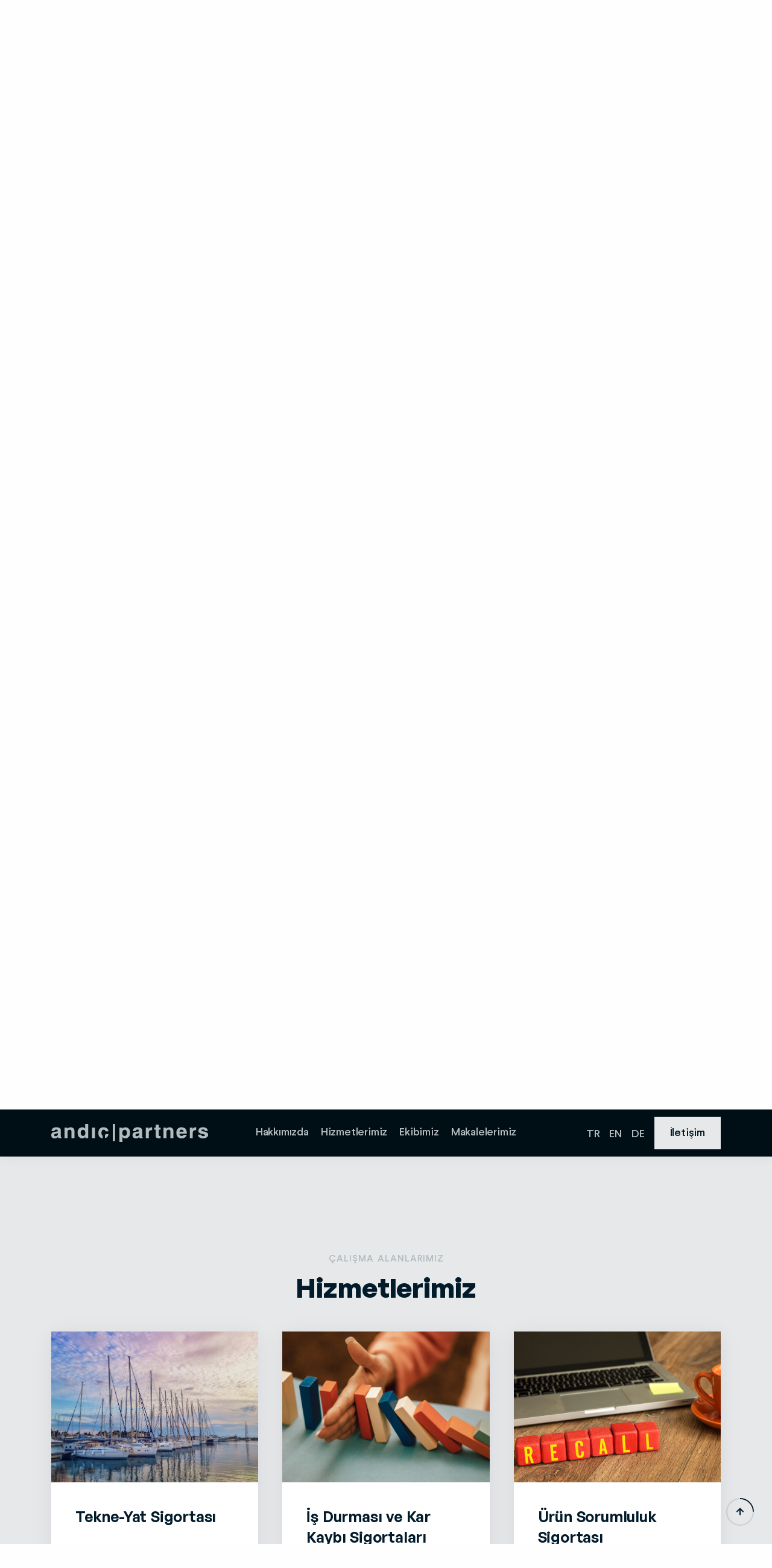

--- FILE ---
content_type: text/html; charset=UTF-8
request_url: https://andic.partners/
body_size: 13671
content:
<!DOCTYPE html>
<html lang="tr-TR">
<head>
	<meta charset="UTF-8" />
  <title>
    Andıç Avukatlık Ortaklığı  </title>
	<meta http-equiv="X-UA-Compatible" content="IE=edge" />
	<meta name="viewport" content="width=device-width,initial-scale=1" />
	<link rel="apple-touch-icon" sizes="180x180" href="https://andic.partners/wp-content/themes/andiceris/src/img/favicon/apple-touch-icon.png">
  <link rel="icon" type="image/png" sizes="32x32" href="https://andic.partners/wp-content/themes/andiceris/src/img/favicon/favicon-32x32.png">
  <link rel="icon" type="image/png" sizes="16x16" href="https://andic.partners/wp-content/themes/andiceris/src/img/favicon/favicon-16x16.png">
  <link rel="manifest" href="https://andic.partners/wp-content/themes/andiceris/src/img/favicon/site.webmanifest">
  <link rel="mask-icon" href="/safari-pinned-tab.svg" color="#000000">
  <meta name="msapplication-TileColor" content="#ffffff">
  <meta name="theme-color" content="#ffffff">
	<title>Andıç Avukatlık Ortaklığı &#8211; Sigorta Hukuku alanında 40 yılı aşan bir deneyim</title>
	<meta name='robots' content='max-image-preview:large' />
	<link rel="alternate" hreflang="tr" href="https://andic.partners" />
	<link rel="alternate" hreflang="en" href="https://andic.partners/en/" />
	<link rel="alternate" hreflang="de" href="https://andic.partners/de/" />
	<link rel="alternate" hreflang="x-default" href="https://andic.partners" />
	<style id='wp-img-auto-sizes-contain-inline-css' type='text/css'>
	img:is([sizes=auto i],[sizes^="auto," i]){contain-intrinsic-size:3000px 1500px}
	/*# sourceURL=wp-img-auto-sizes-contain-inline-css */
	</style>
	<link rel='stylesheet' id='wp-block-library-css' href='https://andic.partners/wp-includes/css/dist/block-library/style.min.css?ver=6.9' type='text/css' media='all' />
	<style id='wp-block-heading-inline-css' type='text/css'>
h1:where(.wp-block-heading).has-background,h2:where(.wp-block-heading).has-background,h3:where(.wp-block-heading).has-background,h4:where(.wp-block-heading).has-background,h5:where(.wp-block-heading).has-background,h6:where(.wp-block-heading).has-background{padding:1.25em 2.375em}h1.has-text-align-left[style*=writing-mode]:where([style*=vertical-lr]),h1.has-text-align-right[style*=writing-mode]:where([style*=vertical-rl]),h2.has-text-align-left[style*=writing-mode]:where([style*=vertical-lr]),h2.has-text-align-right[style*=writing-mode]:where([style*=vertical-rl]),h3.has-text-align-left[style*=writing-mode]:where([style*=vertical-lr]),h3.has-text-align-right[style*=writing-mode]:where([style*=vertical-rl]),h4.has-text-align-left[style*=writing-mode]:where([style*=vertical-lr]),h4.has-text-align-right[style*=writing-mode]:where([style*=vertical-rl]),h5.has-text-align-left[style*=writing-mode]:where([style*=vertical-lr]),h5.has-text-align-right[style*=writing-mode]:where([style*=vertical-rl]),h6.has-text-align-left[style*=writing-mode]:where([style*=vertical-lr]),h6.has-text-align-right[style*=writing-mode]:where([style*=vertical-rl]){rotate:180deg}
/*# sourceURL=https://andic.partners/wp-includes/blocks/heading/style.min.css */
</style>
<style id='wp-block-image-inline-css' type='text/css'>
.wp-block-image>a,.wp-block-image>figure>a{display:inline-block}.wp-block-image img{box-sizing:border-box;height:auto;max-width:100%;vertical-align:bottom}@media not (prefers-reduced-motion){.wp-block-image img.hide{visibility:hidden}.wp-block-image img.show{animation:show-content-image .4s}}.wp-block-image[style*=border-radius] img,.wp-block-image[style*=border-radius]>a{border-radius:inherit}.wp-block-image.has-custom-border img{box-sizing:border-box}.wp-block-image.aligncenter{text-align:center}.wp-block-image.alignfull>a,.wp-block-image.alignwide>a{width:100%}.wp-block-image.alignfull img,.wp-block-image.alignwide img{height:auto;width:100%}.wp-block-image .aligncenter,.wp-block-image .alignleft,.wp-block-image .alignright,.wp-block-image.aligncenter,.wp-block-image.alignleft,.wp-block-image.alignright{display:table}.wp-block-image .aligncenter>figcaption,.wp-block-image .alignleft>figcaption,.wp-block-image .alignright>figcaption,.wp-block-image.aligncenter>figcaption,.wp-block-image.alignleft>figcaption,.wp-block-image.alignright>figcaption{caption-side:bottom;display:table-caption}.wp-block-image .alignleft{float:left;margin:.5em 1em .5em 0}.wp-block-image .alignright{float:right;margin:.5em 0 .5em 1em}.wp-block-image .aligncenter{margin-left:auto;margin-right:auto}.wp-block-image :where(figcaption){margin-bottom:1em;margin-top:.5em}.wp-block-image.is-style-circle-mask img{border-radius:9999px}@supports ((-webkit-mask-image:none) or (mask-image:none)) or (-webkit-mask-image:none){.wp-block-image.is-style-circle-mask img{border-radius:0;-webkit-mask-image:url('data:image/svg+xml;utf8,<svg viewBox="0 0 100 100" xmlns="http://www.w3.org/2000/svg"><circle cx="50" cy="50" r="50"/></svg>');mask-image:url('data:image/svg+xml;utf8,<svg viewBox="0 0 100 100" xmlns="http://www.w3.org/2000/svg"><circle cx="50" cy="50" r="50"/></svg>');mask-mode:alpha;-webkit-mask-position:center;mask-position:center;-webkit-mask-repeat:no-repeat;mask-repeat:no-repeat;-webkit-mask-size:contain;mask-size:contain}}:root :where(.wp-block-image.is-style-rounded img,.wp-block-image .is-style-rounded img){border-radius:9999px}.wp-block-image figure{margin:0}.wp-lightbox-container{display:flex;flex-direction:column;position:relative}.wp-lightbox-container img{cursor:zoom-in}.wp-lightbox-container img:hover+button{opacity:1}.wp-lightbox-container button{align-items:center;backdrop-filter:blur(16px) saturate(180%);background-color:#5a5a5a40;border:none;border-radius:4px;cursor:zoom-in;display:flex;height:20px;justify-content:center;opacity:0;padding:0;position:absolute;right:16px;text-align:center;top:16px;width:20px;z-index:100}@media not (prefers-reduced-motion){.wp-lightbox-container button{transition:opacity .2s ease}}.wp-lightbox-container button:focus-visible{outline:3px auto #5a5a5a40;outline:3px auto -webkit-focus-ring-color;outline-offset:3px}.wp-lightbox-container button:hover{cursor:pointer;opacity:1}.wp-lightbox-container button:focus{opacity:1}.wp-lightbox-container button:focus,.wp-lightbox-container button:hover,.wp-lightbox-container button:not(:hover):not(:active):not(.has-background){background-color:#5a5a5a40;border:none}.wp-lightbox-overlay{box-sizing:border-box;cursor:zoom-out;height:100vh;left:0;overflow:hidden;position:fixed;top:0;visibility:hidden;width:100%;z-index:100000}.wp-lightbox-overlay .close-button{align-items:center;cursor:pointer;display:flex;justify-content:center;min-height:40px;min-width:40px;padding:0;position:absolute;right:calc(env(safe-area-inset-right) + 16px);top:calc(env(safe-area-inset-top) + 16px);z-index:5000000}.wp-lightbox-overlay .close-button:focus,.wp-lightbox-overlay .close-button:hover,.wp-lightbox-overlay .close-button:not(:hover):not(:active):not(.has-background){background:none;border:none}.wp-lightbox-overlay .lightbox-image-container{height:var(--wp--lightbox-container-height);left:50%;overflow:hidden;position:absolute;top:50%;transform:translate(-50%,-50%);transform-origin:top left;width:var(--wp--lightbox-container-width);z-index:9999999999}.wp-lightbox-overlay .wp-block-image{align-items:center;box-sizing:border-box;display:flex;height:100%;justify-content:center;margin:0;position:relative;transform-origin:0 0;width:100%;z-index:3000000}.wp-lightbox-overlay .wp-block-image img{height:var(--wp--lightbox-image-height);min-height:var(--wp--lightbox-image-height);min-width:var(--wp--lightbox-image-width);width:var(--wp--lightbox-image-width)}.wp-lightbox-overlay .wp-block-image figcaption{display:none}.wp-lightbox-overlay button{background:none;border:none}.wp-lightbox-overlay .scrim{background-color:#fff;height:100%;opacity:.9;position:absolute;width:100%;z-index:2000000}.wp-lightbox-overlay.active{visibility:visible}@media not (prefers-reduced-motion){.wp-lightbox-overlay.active{animation:turn-on-visibility .25s both}.wp-lightbox-overlay.active img{animation:turn-on-visibility .35s both}.wp-lightbox-overlay.show-closing-animation:not(.active){animation:turn-off-visibility .35s both}.wp-lightbox-overlay.show-closing-animation:not(.active) img{animation:turn-off-visibility .25s both}.wp-lightbox-overlay.zoom.active{animation:none;opacity:1;visibility:visible}.wp-lightbox-overlay.zoom.active .lightbox-image-container{animation:lightbox-zoom-in .4s}.wp-lightbox-overlay.zoom.active .lightbox-image-container img{animation:none}.wp-lightbox-overlay.zoom.active .scrim{animation:turn-on-visibility .4s forwards}.wp-lightbox-overlay.zoom.show-closing-animation:not(.active){animation:none}.wp-lightbox-overlay.zoom.show-closing-animation:not(.active) .lightbox-image-container{animation:lightbox-zoom-out .4s}.wp-lightbox-overlay.zoom.show-closing-animation:not(.active) .lightbox-image-container img{animation:none}.wp-lightbox-overlay.zoom.show-closing-animation:not(.active) .scrim{animation:turn-off-visibility .4s forwards}}@keyframes show-content-image{0%{visibility:hidden}99%{visibility:hidden}to{visibility:visible}}@keyframes turn-on-visibility{0%{opacity:0}to{opacity:1}}@keyframes turn-off-visibility{0%{opacity:1;visibility:visible}99%{opacity:0;visibility:visible}to{opacity:0;visibility:hidden}}@keyframes lightbox-zoom-in{0%{transform:translate(calc((-100vw + var(--wp--lightbox-scrollbar-width))/2 + var(--wp--lightbox-initial-left-position)),calc(-50vh + var(--wp--lightbox-initial-top-position))) scale(var(--wp--lightbox-scale))}to{transform:translate(-50%,-50%) scale(1)}}@keyframes lightbox-zoom-out{0%{transform:translate(-50%,-50%) scale(1);visibility:visible}99%{visibility:visible}to{transform:translate(calc((-100vw + var(--wp--lightbox-scrollbar-width))/2 + var(--wp--lightbox-initial-left-position)),calc(-50vh + var(--wp--lightbox-initial-top-position))) scale(var(--wp--lightbox-scale));visibility:hidden}}
/*# sourceURL=https://andic.partners/wp-includes/blocks/image/style.min.css */
</style>
<style id='wp-block-group-inline-css' type='text/css'>
.wp-block-group{box-sizing:border-box}:where(.wp-block-group.wp-block-group-is-layout-constrained){position:relative}
/*# sourceURL=https://andic.partners/wp-includes/blocks/group/style.min.css */
</style>
<style id='wp-block-paragraph-inline-css' type='text/css'>
.is-small-text{font-size:.875em}.is-regular-text{font-size:1em}.is-large-text{font-size:2.25em}.is-larger-text{font-size:3em}.has-drop-cap:not(:focus):first-letter{float:left;font-size:8.4em;font-style:normal;font-weight:100;line-height:.68;margin:.05em .1em 0 0;text-transform:uppercase}body.rtl .has-drop-cap:not(:focus):first-letter{float:none;margin-left:.1em}p.has-drop-cap.has-background{overflow:hidden}:root :where(p.has-background){padding:1.25em 2.375em}:where(p.has-text-color:not(.has-link-color)) a{color:inherit}p.has-text-align-left[style*="writing-mode:vertical-lr"],p.has-text-align-right[style*="writing-mode:vertical-rl"]{rotate:180deg}
/*# sourceURL=https://andic.partners/wp-includes/blocks/paragraph/style.min.css */
</style>
<style id='global-styles-inline-css' type='text/css'>
:root{--wp--preset--aspect-ratio--square: 1;--wp--preset--aspect-ratio--4-3: 4/3;--wp--preset--aspect-ratio--3-4: 3/4;--wp--preset--aspect-ratio--3-2: 3/2;--wp--preset--aspect-ratio--2-3: 2/3;--wp--preset--aspect-ratio--16-9: 16/9;--wp--preset--aspect-ratio--9-16: 9/16;--wp--preset--color--black: #000000;--wp--preset--color--cyan-bluish-gray: #abb8c3;--wp--preset--color--white: #ffffff;--wp--preset--color--pale-pink: #f78da7;--wp--preset--color--vivid-red: #cf2e2e;--wp--preset--color--luminous-vivid-orange: #ff6900;--wp--preset--color--luminous-vivid-amber: #fcb900;--wp--preset--color--light-green-cyan: #7bdcb5;--wp--preset--color--vivid-green-cyan: #00d084;--wp--preset--color--pale-cyan-blue: #8ed1fc;--wp--preset--color--vivid-cyan-blue: #0693e3;--wp--preset--color--vivid-purple: #9b51e0;--wp--preset--gradient--vivid-cyan-blue-to-vivid-purple: linear-gradient(135deg,rgb(6,147,227) 0%,rgb(155,81,224) 100%);--wp--preset--gradient--light-green-cyan-to-vivid-green-cyan: linear-gradient(135deg,rgb(122,220,180) 0%,rgb(0,208,130) 100%);--wp--preset--gradient--luminous-vivid-amber-to-luminous-vivid-orange: linear-gradient(135deg,rgb(252,185,0) 0%,rgb(255,105,0) 100%);--wp--preset--gradient--luminous-vivid-orange-to-vivid-red: linear-gradient(135deg,rgb(255,105,0) 0%,rgb(207,46,46) 100%);--wp--preset--gradient--very-light-gray-to-cyan-bluish-gray: linear-gradient(135deg,rgb(238,238,238) 0%,rgb(169,184,195) 100%);--wp--preset--gradient--cool-to-warm-spectrum: linear-gradient(135deg,rgb(74,234,220) 0%,rgb(151,120,209) 20%,rgb(207,42,186) 40%,rgb(238,44,130) 60%,rgb(251,105,98) 80%,rgb(254,248,76) 100%);--wp--preset--gradient--blush-light-purple: linear-gradient(135deg,rgb(255,206,236) 0%,rgb(152,150,240) 100%);--wp--preset--gradient--blush-bordeaux: linear-gradient(135deg,rgb(254,205,165) 0%,rgb(254,45,45) 50%,rgb(107,0,62) 100%);--wp--preset--gradient--luminous-dusk: linear-gradient(135deg,rgb(255,203,112) 0%,rgb(199,81,192) 50%,rgb(65,88,208) 100%);--wp--preset--gradient--pale-ocean: linear-gradient(135deg,rgb(255,245,203) 0%,rgb(182,227,212) 50%,rgb(51,167,181) 100%);--wp--preset--gradient--electric-grass: linear-gradient(135deg,rgb(202,248,128) 0%,rgb(113,206,126) 100%);--wp--preset--gradient--midnight: linear-gradient(135deg,rgb(2,3,129) 0%,rgb(40,116,252) 100%);--wp--preset--font-size--small: 13px;--wp--preset--font-size--medium: 20px;--wp--preset--font-size--large: 36px;--wp--preset--font-size--x-large: 42px;--wp--preset--spacing--20: 0.44rem;--wp--preset--spacing--30: 0.67rem;--wp--preset--spacing--40: 1rem;--wp--preset--spacing--50: 1.5rem;--wp--preset--spacing--60: 2.25rem;--wp--preset--spacing--70: 3.38rem;--wp--preset--spacing--80: 5.06rem;--wp--preset--shadow--natural: 6px 6px 9px rgba(0, 0, 0, 0.2);--wp--preset--shadow--deep: 12px 12px 50px rgba(0, 0, 0, 0.4);--wp--preset--shadow--sharp: 6px 6px 0px rgba(0, 0, 0, 0.2);--wp--preset--shadow--outlined: 6px 6px 0px -3px rgb(255, 255, 255), 6px 6px rgb(0, 0, 0);--wp--preset--shadow--crisp: 6px 6px 0px rgb(0, 0, 0);}:where(.is-layout-flex){gap: 0.5em;}:where(.is-layout-grid){gap: 0.5em;}body .is-layout-flex{display: flex;}.is-layout-flex{flex-wrap: wrap;align-items: center;}.is-layout-flex > :is(*, div){margin: 0;}body .is-layout-grid{display: grid;}.is-layout-grid > :is(*, div){margin: 0;}:where(.wp-block-columns.is-layout-flex){gap: 2em;}:where(.wp-block-columns.is-layout-grid){gap: 2em;}:where(.wp-block-post-template.is-layout-flex){gap: 1.25em;}:where(.wp-block-post-template.is-layout-grid){gap: 1.25em;}.has-black-color{color: var(--wp--preset--color--black) !important;}.has-cyan-bluish-gray-color{color: var(--wp--preset--color--cyan-bluish-gray) !important;}.has-white-color{color: var(--wp--preset--color--white) !important;}.has-pale-pink-color{color: var(--wp--preset--color--pale-pink) !important;}.has-vivid-red-color{color: var(--wp--preset--color--vivid-red) !important;}.has-luminous-vivid-orange-color{color: var(--wp--preset--color--luminous-vivid-orange) !important;}.has-luminous-vivid-amber-color{color: var(--wp--preset--color--luminous-vivid-amber) !important;}.has-light-green-cyan-color{color: var(--wp--preset--color--light-green-cyan) !important;}.has-vivid-green-cyan-color{color: var(--wp--preset--color--vivid-green-cyan) !important;}.has-pale-cyan-blue-color{color: var(--wp--preset--color--pale-cyan-blue) !important;}.has-vivid-cyan-blue-color{color: var(--wp--preset--color--vivid-cyan-blue) !important;}.has-vivid-purple-color{color: var(--wp--preset--color--vivid-purple) !important;}.has-black-background-color{background-color: var(--wp--preset--color--black) !important;}.has-cyan-bluish-gray-background-color{background-color: var(--wp--preset--color--cyan-bluish-gray) !important;}.has-white-background-color{background-color: var(--wp--preset--color--white) !important;}.has-pale-pink-background-color{background-color: var(--wp--preset--color--pale-pink) !important;}.has-vivid-red-background-color{background-color: var(--wp--preset--color--vivid-red) !important;}.has-luminous-vivid-orange-background-color{background-color: var(--wp--preset--color--luminous-vivid-orange) !important;}.has-luminous-vivid-amber-background-color{background-color: var(--wp--preset--color--luminous-vivid-amber) !important;}.has-light-green-cyan-background-color{background-color: var(--wp--preset--color--light-green-cyan) !important;}.has-vivid-green-cyan-background-color{background-color: var(--wp--preset--color--vivid-green-cyan) !important;}.has-pale-cyan-blue-background-color{background-color: var(--wp--preset--color--pale-cyan-blue) !important;}.has-vivid-cyan-blue-background-color{background-color: var(--wp--preset--color--vivid-cyan-blue) !important;}.has-vivid-purple-background-color{background-color: var(--wp--preset--color--vivid-purple) !important;}.has-black-border-color{border-color: var(--wp--preset--color--black) !important;}.has-cyan-bluish-gray-border-color{border-color: var(--wp--preset--color--cyan-bluish-gray) !important;}.has-white-border-color{border-color: var(--wp--preset--color--white) !important;}.has-pale-pink-border-color{border-color: var(--wp--preset--color--pale-pink) !important;}.has-vivid-red-border-color{border-color: var(--wp--preset--color--vivid-red) !important;}.has-luminous-vivid-orange-border-color{border-color: var(--wp--preset--color--luminous-vivid-orange) !important;}.has-luminous-vivid-amber-border-color{border-color: var(--wp--preset--color--luminous-vivid-amber) !important;}.has-light-green-cyan-border-color{border-color: var(--wp--preset--color--light-green-cyan) !important;}.has-vivid-green-cyan-border-color{border-color: var(--wp--preset--color--vivid-green-cyan) !important;}.has-pale-cyan-blue-border-color{border-color: var(--wp--preset--color--pale-cyan-blue) !important;}.has-vivid-cyan-blue-border-color{border-color: var(--wp--preset--color--vivid-cyan-blue) !important;}.has-vivid-purple-border-color{border-color: var(--wp--preset--color--vivid-purple) !important;}.has-vivid-cyan-blue-to-vivid-purple-gradient-background{background: var(--wp--preset--gradient--vivid-cyan-blue-to-vivid-purple) !important;}.has-light-green-cyan-to-vivid-green-cyan-gradient-background{background: var(--wp--preset--gradient--light-green-cyan-to-vivid-green-cyan) !important;}.has-luminous-vivid-amber-to-luminous-vivid-orange-gradient-background{background: var(--wp--preset--gradient--luminous-vivid-amber-to-luminous-vivid-orange) !important;}.has-luminous-vivid-orange-to-vivid-red-gradient-background{background: var(--wp--preset--gradient--luminous-vivid-orange-to-vivid-red) !important;}.has-very-light-gray-to-cyan-bluish-gray-gradient-background{background: var(--wp--preset--gradient--very-light-gray-to-cyan-bluish-gray) !important;}.has-cool-to-warm-spectrum-gradient-background{background: var(--wp--preset--gradient--cool-to-warm-spectrum) !important;}.has-blush-light-purple-gradient-background{background: var(--wp--preset--gradient--blush-light-purple) !important;}.has-blush-bordeaux-gradient-background{background: var(--wp--preset--gradient--blush-bordeaux) !important;}.has-luminous-dusk-gradient-background{background: var(--wp--preset--gradient--luminous-dusk) !important;}.has-pale-ocean-gradient-background{background: var(--wp--preset--gradient--pale-ocean) !important;}.has-electric-grass-gradient-background{background: var(--wp--preset--gradient--electric-grass) !important;}.has-midnight-gradient-background{background: var(--wp--preset--gradient--midnight) !important;}.has-small-font-size{font-size: var(--wp--preset--font-size--small) !important;}.has-medium-font-size{font-size: var(--wp--preset--font-size--medium) !important;}.has-large-font-size{font-size: var(--wp--preset--font-size--large) !important;}.has-x-large-font-size{font-size: var(--wp--preset--font-size--x-large) !important;}
/*# sourceURL=global-styles-inline-css */
</style>
<style id='core-block-supports-inline-css' type='text/css'>
.wp-container-core-group-is-layout-94bc23d7{flex-wrap:nowrap;justify-content:center;}.wp-elements-b8e07c4aaf05308754f39a0c3485c473 a:where(:not(.wp-element-button)){color:var(--wp--preset--color--black);}
/*# sourceURL=core-block-supports-inline-css */
</style>

	<style id='classic-theme-styles-inline-css' type='text/css'>
	/*! This file is auto-generated */
	.wp-block-button__link{color:#fff;background-color:#32373c;border-radius:9999px;box-shadow:none;text-decoration:none;padding:calc(.667em + 2px) calc(1.333em + 2px);font-size:1.125em}.wp-block-file__button{background:#32373c;color:#fff;text-decoration:none}
	/*# sourceURL=/wp-includes/css/classic-themes.min.css */
	</style>
	<link rel='stylesheet' id='wpml-blocks-css' href='https://andic.partners/wp-content/plugins/sitepress-multilingual-cms/dist/css/blocks/styles.css?ver=4.6.3' type='text/css' media='all' />
	<link rel='stylesheet' id='aewp-plugin-styles-css' href='https://andic.partners/wp-content/themes/andiceris/src/css/plugins.css?1769123299&#038;ver=1.0.0' type='text/css' media='screen' />
	<link rel='stylesheet' id='aewp-main-styles-css' href='https://andic.partners/wp-content/themes/andiceris/style.css?1769123299&#038;ver=1.0.0' type='text/css' media='screen' />
	<script type="text/javascript" src="https://andic.partners/wp-includes/js/jquery/jquery.min.js?ver=3.7.1" id="jquery-core-js"></script>
	<script type="text/javascript" src="https://andic.partners/wp-includes/js/jquery/jquery-migrate.min.js?ver=3.4.1" id="jquery-migrate-js"></script>
	<script type="text/javascript" id="wpml-cookie-js-extra">
	/* <![CDATA[ */
	var wpml_cookies = {"wp-wpml_current_language":{"value":"tr","expires":1,"path":"/"}};
	var wpml_cookies = {"wp-wpml_current_language":{"value":"tr","expires":1,"path":"/"}};
	//# sourceURL=wpml-cookie-js-extra
	/* ]]> */
	</script>
	<script type="text/javascript" src="https://andic.partners/wp-content/plugins/sitepress-multilingual-cms/res/js/cookies/language-cookie.js?ver=4.6.3" id="wpml-cookie-js"></script>
	<meta name="generator" content="WordPress 6.9" />
	<meta name="generator" content="WPML ver:4.6.3 stt:1,3,53;" />
	<link rel="icon" href="https://andic.partners/wp-content/uploads/2023/04/andic_logo-150x150.png" sizes="32x32" />
	<link rel="icon" href="https://andic.partners/wp-content/uploads/2023/04/andic_logo.png" sizes="192x192" />
	<link rel="apple-touch-icon" href="https://andic.partners/wp-content/uploads/2023/04/andic_logo.png" />
	<meta name="msapplication-TileImage" content="https://andic.partners/wp-content/uploads/2023/04/andic_logo.png" />
</head>

<body class="home blog wp-theme-andiceris onepage">
  <div class="content-wrapper">
      <header class="wrapper">
      <nav class="navbar navbar-expand-lg center-nav transparent position-absolute caret-none">
    
        <div class="container flex-lg-row flex-nowrap align-items-center">
          <div class="navbar-brand w-100">
            <a href="https://andic.partners">
              <img class="logo-dark" src="https://andic.partners/wp-content/themes/andiceris/src/img/logo.png" srcset="https://andic.partners/wp-content/themes/andiceris/src/img/logo@2x.png 2x" alt="" />
              <img class="logo-light" src="https://andic.partners/wp-content/themes/andiceris/src/img/logo-light.png" srcset="https://andic.partners/wp-content/themes/andiceris/src/img/logo-light@2x.png 2x" alt="" />
            </a>
          </div>
          <div class="navbar-collapse offcanvas offcanvas-nav offcanvas-start">
            <div class="offcanvas-header d-lg-none">
              <img src="https://andic.partners/wp-content/themes/andiceris/src/img/logo-light.png" srcset="https://andic.partners/wp-content/themes/andiceris/src/img/logo-light@2x.png 2x" alt="" />
              <button type="button" class="btn-close btn-close-white" data-bs-dismiss="offcanvas" aria-label="Close"></button>
            </div>
            <div class="offcanvas-body ms-lg-auto d-flex flex-column h-100">
              <ul class="navbar-nav my-auto">
                                                                            <li class="nav-item"><a class="nav-link scroll" href="#hakkimizda" >Hakkımızda</a></li>
                                                                              <li class="nav-item"><a class="nav-link scroll" href="#hizmetlerimiz" >Hizmetlerimiz</a></li>
                                                                              <li class="nav-item"><a class="nav-link scroll" href="#ekibimiz" >Ekibimiz</a></li>
                                                                                                  <li class="nav-item"><a class="nav-link" href="https://andic.partners/makalelerimiz/">Makalelerimiz</a></li>
              </ul>
              <!-- /.navbar-nav -->
              <div class="offcanvas-footer d-lg-none">
                <div>
                                                        <p class="mb-0 d-flex align-items-center gap-1"><i class="uil uil-phone-volume"></i><a href="tel:+90(212)2612521" class="link-white hover">+90 (212) 261 25 21</a></p>
                                                                                                              <p class="mb-0 d-flex align-items-center gap-1"><i class="uil uil-envelope"></i><a href="mailto:office@andic.partners" class="link-white hover">office@andic.partners</a></p>
                                  </div>
              </div>
              <!-- /.offcanvas-footer -->
            </div>
            <!-- /.offcanvas-body -->
          </div>
          <!-- /.navbar-collapse -->
          <div class="navbar-other w-100 d-flex ms-auto">
            <ul class="navbar-nav flex-row align-items-center ms-auto">
              <li class='nav-item text-uppercase pt-1 active'><a class='nav-link' href='https://andic.partners' title='TR'>TR</a></li><li class='nav-item text-uppercase pt-1'><a class='nav-link' href='https://andic.partners/en/' title='EN'>EN</a></li><li class='nav-item text-uppercase pt-1'><a class='nav-link' href='https://andic.partners/de/' title='DE'>DE</a></li>              <li class="nav-item d-lg-none">
                <button class="hamburger offcanvas-nav-btn"><span></span></button>
              </li>
                                                                    <li class="nav-item d-none d-md-block"><a class="btn btn-white scroll" href="#iletisim" >İletişim</a></li>
                                                        </ul>
            <!-- /.navbar-nav -->
          </div>
          <!-- /.navbar-other -->
        </div>
        <!-- /.container -->
      </nav>
      <!-- /.navbar -->
    </header>
    <!-- /header -->
<section id="anasayfa">
  <div class="wrapper image-wrapper bg-image bg-overlay bg-hero vh-100" data-image-src="https://andic.partners/wp-content/uploads/2023/03/hero.jpg">
    <div class="container h-100 d-flex align-items-center justify-content-center">
      <div class="row">
       <div class="col-lg-9 mx-auto mt-10 mt-lg-n10 text-center">
         <h1 class="text-label text-white">Andıç Avukatlık Ortaklığı</h1>
        <h2 class="display-1 text-white mb-0">Sigorta Hukuku alanında 40 yılı aşan bir deneyim</h2>
       </div>
      </div>
    </div>
    <!-- /.container -->
  </div>
  <!-- /.wrapper -->
</section>
 
<section id="hakkimizda">
  <div class="wrapper bg-primary">
    <div class="container pt-12 pt-md-14 pb-16 pb-md-18">
      <div class="row">
        <div class="col-lg-7 text-justify mx-auto">
                      <h2 class="text-label">Düzenli Hukuki Destek</h2>
                    <h3 class="display-2 text-muted text-center mb-5">Hakkımızda</h3>          
<p style="font-size:22px"><strong>Andıç Avukatlık Ortaklığı</strong>, sigorta hukuku alanında 40 yılı aşan bir deneyime ve yangın, inşaat, makine kırılması, elektronik cihaz, taşıma ve sorumluluk (ürün, CMR, mesleki ve tıbbi) sigortaları konusunda eşsiz bir birikime sahip olup, Insuralex&#8217;in Türkiye&#8217;deki özel üyesidir.</p>



<p style="font-size:22px">Güven Sigorta, Bayındır Sigorta ve Türk Nippon Sigorta’da üst düzey pozisyonlar ve AIG (Gulf) Sigorta, Sompo Japan Sigorta ve Dünya Bankası gibi kuruluşlara danışmanlıktan gelen deneyimiyle, kurucu ortağımız&nbsp;<strong>Ayşegül Andıç</strong>’ın yönetiminde büromuz, ihtilafların dava ve dava dışı yollarla çözümü konusunda önemli başarılara imza atmıştır.</p>



<p style="font-size:22px">Aralarında sigorta ve reasürans şirketleri, sigorta ve reasürans brokerleri, sigorta acenteleri ve kurumsal sigortalılar olan müvekkillerine, regülasyon, operasyonel ve sözleşmesel alanlarda sağladığı düzenli hukuki destek ile Andıç Avukatlık Ortaklığı, olası ihtilafların önüne geçmek için çalışmaktadır.</p>



<div class="wp-block-group d-flex align-items-center justify-content-center flex-row mt-8 gap-10 is-content-justification-center is-nowrap is-layout-flex wp-container-core-group-is-layout-94bc23d7 wp-block-group-is-layout-flex">
<div class="wp-block-group"><div class="wp-block-group__inner-container is-layout-constrained wp-block-group-is-layout-constrained">
<div class="wp-block-group"><div class="wp-block-group__inner-container is-layout-constrained wp-block-group-is-layout-constrained">
<figure class="wp-block-image size-full is-resized"><img fetchpriority="high" decoding="async" width="536" height="594" src="https://andic.partners/wp-content/uploads/2025/12/image002.png" alt="" class="wp-image-716" style="object-fit:cover;width:110px;height:155px" srcset="https://andic.partners/wp-content/uploads/2025/12/image002.png 536w, https://andic.partners/wp-content/uploads/2025/12/image002-271x300.png 271w" sizes="(max-width: 536px) 100vw, 536px" /></figure>
</div></div>
</div></div>



<div class="wp-block-group"><div class="wp-block-group__inner-container is-layout-constrained wp-block-group-is-layout-constrained">
<div class="wp-block-group"><div class="wp-block-group__inner-container is-layout-constrained wp-block-group-is-layout-constrained">
<div class="wp-block-group"><div class="wp-block-group__inner-container is-layout-constrained wp-block-group-is-layout-constrained">
<div class="wp-block-group"><div class="wp-block-group__inner-container is-layout-constrained wp-block-group-is-layout-constrained"></div></div>
</div></div>
</div></div>
</div></div>



<figure class="wp-block-image size-full is-resized"><a class="" href="https://insuralex.com/" target="_blank" rel="https://insuralex.com/ noopener"><img decoding="async" width="560" height="290" src="https://andic.partners/wp-content/uploads/2023/02/insuralex.png" alt="" class="wp-image-27" style="width:280px;height:auto" srcset="https://andic.partners/wp-content/uploads/2023/02/insuralex.png 560w, https://andic.partners/wp-content/uploads/2023/02/insuralex-300x155.png 300w" sizes="(max-width: 560px) 100vw, 560px" /></a></figure>



<figure class="wp-block-image size-full is-resized"><a class="" href="https://www.dtr-ihk.de/tr/" target="_blank" rel="https://insuralex.com/ noopener"><img decoding="async" width="1706" height="462" src="https://andic.partners/wp-content/uploads/2024/06/Ekran-Resmi-2024-06-02-21.38.58.png" alt="" class="wp-image-660" style="aspect-ratio:1.9310344827586208;width:210px;height:auto" srcset="https://andic.partners/wp-content/uploads/2024/06/Ekran-Resmi-2024-06-02-21.38.58.png 1706w, https://andic.partners/wp-content/uploads/2024/06/Ekran-Resmi-2024-06-02-21.38.58-300x81.png 300w, https://andic.partners/wp-content/uploads/2024/06/Ekran-Resmi-2024-06-02-21.38.58-1024x277.png 1024w, https://andic.partners/wp-content/uploads/2024/06/Ekran-Resmi-2024-06-02-21.38.58-768x208.png 768w, https://andic.partners/wp-content/uploads/2024/06/Ekran-Resmi-2024-06-02-21.38.58-1536x416.png 1536w" sizes="(max-width: 1706px) 100vw, 1706px" /></a></figure>
</div>



<p></p>
        </div>
        <!-- /column -->
      </div>
      <!-- /.row -->
    </div>
    <!-- /.container -->
  </div>
  <!-- /.wrapper -->
</section>
<!-- /section -->
 
  <section id="hizmetlerimiz">
    <div class="wrapper bg-light">
      <div class="container py-16 py-md-18">
                  <h2 class="text-label">Çalışma Alanlarımız</h2>
                <h3 class="display-2 text-center mb-9">Hizmetlerimiz</h3>                  <div class="row gx-md-8 gy-md-8 gy-6 grid">
                          <div class="col-lg-4">
                <div class="card shadow-lg h-100">
                  <figure class="card-img-top img-fit h-21"><img width="1920" height="1280" src="https://andic.partners/wp-content/uploads/2023/03/marina-ge5a510c68_1920.jpg" class="attachment-post-thumbnail size-post-thumbnail wp-post-image" alt="" decoding="async" srcset="https://andic.partners/wp-content/uploads/2023/03/marina-ge5a510c68_1920.jpg 1920w, https://andic.partners/wp-content/uploads/2023/03/marina-ge5a510c68_1920-300x200.jpg 300w, https://andic.partners/wp-content/uploads/2023/03/marina-ge5a510c68_1920-1024x683.jpg 1024w, https://andic.partners/wp-content/uploads/2023/03/marina-ge5a510c68_1920-768x512.jpg 768w, https://andic.partners/wp-content/uploads/2023/03/marina-ge5a510c68_1920-1536x1024.jpg 1536w" sizes="(max-width: 1920px) 100vw, 1920px" /></figure>                  <div class="card-body">
                    <h3 class="mb-0"><a href="https://andic.partners/services/tekne-yat-sigortasi/" class="stretched-link">Tekne-Yat Sigortası</a></h3>
                  </div>
                  <!--/.card-body -->
                </div>
                <!--/.card -->
              </div>
              <!-- /column -->
                          <div class="col-lg-4">
                <div class="card shadow-lg h-100">
                  <figure class="card-img-top img-fit h-21"><img width="1920" height="1280" src="https://andic.partners/wp-content/uploads/2023/04/balance-g85f090351_1920.jpg" class="attachment-post-thumbnail size-post-thumbnail wp-post-image" alt="" decoding="async" srcset="https://andic.partners/wp-content/uploads/2023/04/balance-g85f090351_1920.jpg 1920w, https://andic.partners/wp-content/uploads/2023/04/balance-g85f090351_1920-300x200.jpg 300w, https://andic.partners/wp-content/uploads/2023/04/balance-g85f090351_1920-1024x683.jpg 1024w, https://andic.partners/wp-content/uploads/2023/04/balance-g85f090351_1920-768x512.jpg 768w, https://andic.partners/wp-content/uploads/2023/04/balance-g85f090351_1920-1536x1024.jpg 1536w" sizes="(max-width: 1920px) 100vw, 1920px" /></figure>                  <div class="card-body">
                    <h3 class="mb-0"><a href="https://andic.partners/services/is-durmasi-ve-kar-kaybi-sigortalari/" class="stretched-link">İş Durması ve Kar Kaybı Sigortaları</a></h3>
                  </div>
                  <!--/.card-body -->
                </div>
                <!--/.card -->
              </div>
              <!-- /column -->
                          <div class="col-lg-4">
                <div class="card shadow-lg h-100">
                  <figure class="card-img-top img-fit h-21"><img width="1024" height="621" src="https://andic.partners/wp-content/uploads/2023/04/stock-photo-recall-written-on-cubes.jpeg" class="attachment-post-thumbnail size-post-thumbnail wp-post-image" alt="" decoding="async" srcset="https://andic.partners/wp-content/uploads/2023/04/stock-photo-recall-written-on-cubes.jpeg 1024w, https://andic.partners/wp-content/uploads/2023/04/stock-photo-recall-written-on-cubes-300x182.jpeg 300w, https://andic.partners/wp-content/uploads/2023/04/stock-photo-recall-written-on-cubes-768x466.jpeg 768w" sizes="(max-width: 1024px) 100vw, 1024px" /></figure>                  <div class="card-body">
                    <h3 class="mb-0"><a href="https://andic.partners/services/urun-sorumluluk-sigortasi/" class="stretched-link">Ürün Sorumluluk Sigortası</a></h3>
                  </div>
                  <!--/.card-body -->
                </div>
                <!--/.card -->
              </div>
              <!-- /column -->
                          <div class="col-lg-4">
                <div class="card shadow-lg h-100">
                  <figure class="card-img-top img-fit h-21"><img width="1920" height="1440" src="https://andic.partners/wp-content/uploads/2023/04/business-g72f492e58_1920.jpg" class="attachment-post-thumbnail size-post-thumbnail wp-post-image" alt="" decoding="async" srcset="https://andic.partners/wp-content/uploads/2023/04/business-g72f492e58_1920.jpg 1920w, https://andic.partners/wp-content/uploads/2023/04/business-g72f492e58_1920-300x225.jpg 300w, https://andic.partners/wp-content/uploads/2023/04/business-g72f492e58_1920-1024x768.jpg 1024w, https://andic.partners/wp-content/uploads/2023/04/business-g72f492e58_1920-768x576.jpg 768w, https://andic.partners/wp-content/uploads/2023/04/business-g72f492e58_1920-1536x1152.jpg 1536w" sizes="(max-width: 1920px) 100vw, 1920px" /></figure>                  <div class="card-body">
                    <h3 class="mb-0"><a href="https://andic.partners/services/mevcut-policeler-ile-risklerin-degerlendirilmesi/" class="stretched-link">Mevcut Poliçeler ile Risklerin Değerlendirilmesi</a></h3>
                  </div>
                  <!--/.card-body -->
                </div>
                <!--/.card -->
              </div>
              <!-- /column -->
                          <div class="col-lg-4">
                <div class="card shadow-lg h-100">
                  <figure class="card-img-top img-fit h-21"><img width="1024" height="593" src="https://andic.partners/wp-content/uploads/2023/04/stock-photo-compliance-rule-law-regulation-graphic.jpeg" class="attachment-post-thumbnail size-post-thumbnail wp-post-image" alt="" decoding="async" srcset="https://andic.partners/wp-content/uploads/2023/04/stock-photo-compliance-rule-law-regulation-graphic.jpeg 1024w, https://andic.partners/wp-content/uploads/2023/04/stock-photo-compliance-rule-law-regulation-graphic-300x174.jpeg 300w, https://andic.partners/wp-content/uploads/2023/04/stock-photo-compliance-rule-law-regulation-graphic-768x445.jpeg 768w" sizes="(max-width: 1024px) 100vw, 1024px" /></figure>                  <div class="card-body">
                    <h3 class="mb-0"><a href="https://andic.partners/services/sigortacilik-mevzuatina-uyum-ve-denetim/" class="stretched-link">Sigortacılık Mevzuatına Uyum ve Denetim</a></h3>
                  </div>
                  <!--/.card-body -->
                </div>
                <!--/.card -->
              </div>
              <!-- /column -->
                          <div class="col-lg-4">
                <div class="card shadow-lg h-100">
                  <figure class="card-img-top img-fit h-21"><img width="700" height="393" src="https://andic.partners/wp-content/uploads/2023/03/turkiye-deki-limanlar-ve-ozellikleri-3.jpeg" class="attachment-post-thumbnail size-post-thumbnail wp-post-image" alt="" decoding="async" srcset="https://andic.partners/wp-content/uploads/2023/03/turkiye-deki-limanlar-ve-ozellikleri-3.jpeg 700w, https://andic.partners/wp-content/uploads/2023/03/turkiye-deki-limanlar-ve-ozellikleri-3-300x168.jpeg 300w" sizes="(max-width: 700px) 100vw, 700px" /></figure>                  <div class="card-body">
                    <h3 class="mb-0"><a href="https://andic.partners/services/liman-ve-terminal-isletenleri-sorumluluk-sigortasi/" class="stretched-link">Liman ve Terminal İşletenleri Sorumluluk Sigortası</a></h3>
                  </div>
                  <!--/.card-body -->
                </div>
                <!--/.card -->
              </div>
              <!-- /column -->
                          <div class="col-lg-4">
                <div class="card shadow-lg h-100">
                  <figure class="card-img-top img-fit h-21"><img width="1920" height="1252" src="https://andic.partners/wp-content/uploads/2023/04/macro-gc03524b2d_1920.jpg" class="attachment-post-thumbnail size-post-thumbnail wp-post-image" alt="" decoding="async" srcset="https://andic.partners/wp-content/uploads/2023/04/macro-gc03524b2d_1920.jpg 1920w, https://andic.partners/wp-content/uploads/2023/04/macro-gc03524b2d_1920-300x196.jpg 300w, https://andic.partners/wp-content/uploads/2023/04/macro-gc03524b2d_1920-1024x668.jpg 1024w, https://andic.partners/wp-content/uploads/2023/04/macro-gc03524b2d_1920-768x501.jpg 768w, https://andic.partners/wp-content/uploads/2023/04/macro-gc03524b2d_1920-1536x1002.jpg 1536w" sizes="(max-width: 1920px) 100vw, 1920px" /></figure>                  <div class="card-body">
                    <h3 class="mb-0"><a href="https://andic.partners/services/makine-kirilmasi-sigortasi/" class="stretched-link">Makine Kırılması Sigortası</a></h3>
                  </div>
                  <!--/.card-body -->
                </div>
                <!--/.card -->
              </div>
              <!-- /column -->
                          <div class="col-lg-4">
                <div class="card shadow-lg h-100">
                  <figure class="card-img-top img-fit h-21"><img width="1920" height="1280" src="https://andic.partners/wp-content/uploads/2023/04/firefighters-g3ad955f4b_1920.jpg" class="attachment-post-thumbnail size-post-thumbnail wp-post-image" alt="" decoding="async" srcset="https://andic.partners/wp-content/uploads/2023/04/firefighters-g3ad955f4b_1920.jpg 1920w, https://andic.partners/wp-content/uploads/2023/04/firefighters-g3ad955f4b_1920-300x200.jpg 300w, https://andic.partners/wp-content/uploads/2023/04/firefighters-g3ad955f4b_1920-1024x683.jpg 1024w, https://andic.partners/wp-content/uploads/2023/04/firefighters-g3ad955f4b_1920-768x512.jpg 768w, https://andic.partners/wp-content/uploads/2023/04/firefighters-g3ad955f4b_1920-1536x1024.jpg 1536w" sizes="(max-width: 1920px) 100vw, 1920px" /></figure>                  <div class="card-body">
                    <h3 class="mb-0"><a href="https://andic.partners/services/yangin-sigortasi/" class="stretched-link">Yangın Sigortası</a></h3>
                  </div>
                  <!--/.card-body -->
                </div>
                <!--/.card -->
              </div>
              <!-- /column -->
                          <div class="col-lg-4">
                <div class="card shadow-lg h-100">
                  <figure class="card-img-top img-fit h-21"><img width="1920" height="1434" src="https://andic.partners/wp-content/uploads/2023/04/dam-ge933cbcc1_1920.jpg" class="attachment-post-thumbnail size-post-thumbnail wp-post-image" alt="" decoding="async" srcset="https://andic.partners/wp-content/uploads/2023/04/dam-ge933cbcc1_1920.jpg 1920w, https://andic.partners/wp-content/uploads/2023/04/dam-ge933cbcc1_1920-300x224.jpg 300w, https://andic.partners/wp-content/uploads/2023/04/dam-ge933cbcc1_1920-1024x765.jpg 1024w, https://andic.partners/wp-content/uploads/2023/04/dam-ge933cbcc1_1920-768x574.jpg 768w, https://andic.partners/wp-content/uploads/2023/04/dam-ge933cbcc1_1920-1536x1147.jpg 1536w" sizes="(max-width: 1920px) 100vw, 1920px" /></figure>                  <div class="card-body">
                    <h3 class="mb-0"><a href="https://andic.partners/services/insaat-tum-riskler-sigortasi/" class="stretched-link">İnşaat Tüm Riskler Sigortası</a></h3>
                  </div>
                  <!--/.card-body -->
                </div>
                <!--/.card -->
              </div>
              <!-- /column -->
                          <div class="col-lg-4">
                <div class="card shadow-lg h-100">
                  <figure class="card-img-top img-fit h-21"><img width="612" height="350" src="https://andic.partners/wp-content/uploads/2023/03/istockphoto-1273907220-612x612-1.jpeg" class="attachment-post-thumbnail size-post-thumbnail wp-post-image" alt="" decoding="async" srcset="https://andic.partners/wp-content/uploads/2023/03/istockphoto-1273907220-612x612-1.jpeg 612w, https://andic.partners/wp-content/uploads/2023/03/istockphoto-1273907220-612x612-1-300x172.jpeg 300w" sizes="(max-width: 612px) 100vw, 612px" /></figure>                  <div class="card-body">
                    <h3 class="mb-0"><a href="https://andic.partners/services/emtia-nakliyat-sigortasi/" class="stretched-link">Nakliyat Sigortaları</a></h3>
                  </div>
                  <!--/.card-body -->
                </div>
                <!--/.card -->
              </div>
              <!-- /column -->
                      </div>
          <!-- /.row -->
                      </div>
      <!-- /.container -->
    </div>
    <!-- /.wrapper -->
  </section>
 
<section id="ekibimiz">
  <div class="wrapper bg-primary image-wrapper bg-image" data-image-src="https://andic.partners/wp-content/uploads/2023/04/stars-ga4c6a28ed_1920.jpg">
    <div class="container py-16 py-md-18">
            <h3 class="display-2 text-white text-center mb-9">Ekibimiz</h3>                    <div class="row gy-6 gx-md-8 gy-md-8 justify-content-lg-center grid">
                            <div class="col-md-6 col-xxl-4">
            <div class="card bg-pale-primary shadow-lg h-100">
                <div class="bg-burst h-100">
                  <div class="row g-0 h-100">
                    <div class="col-lg-6 col-xxl-5">
                      <figure class="img-fit h-100"><img width="1200" height="1600" src="https://andic.partners/wp-content/uploads/2023/02/WhatsApp-Image-2023-03-30-at-15.22.20.jpeg" class="attachment-post-thumbnail size-post-thumbnail wp-post-image" alt="" decoding="async" srcset="https://andic.partners/wp-content/uploads/2023/02/WhatsApp-Image-2023-03-30-at-15.22.20.jpeg 1200w, https://andic.partners/wp-content/uploads/2023/02/WhatsApp-Image-2023-03-30-at-15.22.20-225x300.jpeg 225w, https://andic.partners/wp-content/uploads/2023/02/WhatsApp-Image-2023-03-30-at-15.22.20-768x1024.jpeg 768w, https://andic.partners/wp-content/uploads/2023/02/WhatsApp-Image-2023-03-30-at-15.22.20-1152x1536.jpeg 1152w" sizes="(max-width: 1200px) 100vw, 1200px" /></figure>                    </div>
                    <!-- /column -->
                    <div class="col-lg-6 col-xxl-7">
                      <div class="card-body p-6 d-flex flex-column position-static h-100">
                        <h3><a href="#" data-bs-toggle="modal" data-bs-target="#member-81" class="stretched-link">Ayşegül Andıç</a></h3>
                        <p>Ayşegül Andıç, 1997 yılında kurulan Andıç Hukuk Bürosu&#8217;nun&#8230;</p>
                        <i class="uil uil-arrow-up-right fs-20 lh-1 mt-auto align-self-end text-primary"></i>
                      </div>
                      <!--/.card-body -->
                    </div>
                    <!-- /column -->
                  </div>
                  <!-- /.row -->
                </div>
            </div>
            <!--/.card -->
          </div>
          <!-- /column -->
                                      <div class="col-md-6 col-xxl-4">
            <div class="card bg-pale-primary shadow-lg h-100">
                <div class="bg-burst h-100">
                  <div class="row g-0 h-100">
                    <div class="col-lg-6 col-xxl-5">
                      <figure class="img-fit h-100"><img width="1938" height="2560" src="https://andic.partners/wp-content/uploads/2023/02/IMG_20230410_115141-scaled.jpeg" class="attachment-post-thumbnail size-post-thumbnail wp-post-image" alt="" decoding="async" srcset="https://andic.partners/wp-content/uploads/2023/02/IMG_20230410_115141-scaled.jpeg 1938w, https://andic.partners/wp-content/uploads/2023/02/IMG_20230410_115141-227x300.jpeg 227w, https://andic.partners/wp-content/uploads/2023/02/IMG_20230410_115141-775x1024.jpeg 775w, https://andic.partners/wp-content/uploads/2023/02/IMG_20230410_115141-768x1014.jpeg 768w, https://andic.partners/wp-content/uploads/2023/02/IMG_20230410_115141-1163x1536.jpeg 1163w, https://andic.partners/wp-content/uploads/2023/02/IMG_20230410_115141-1551x2048.jpeg 1551w" sizes="(max-width: 1938px) 100vw, 1938px" /></figure>                    </div>
                    <!-- /column -->
                    <div class="col-lg-6 col-xxl-7">
                      <div class="card-body p-6 d-flex flex-column position-static h-100">
                        <h3><a href="#" data-bs-toggle="modal" data-bs-target="#member-101" class="stretched-link">Ahmet Eren Aykut</a></h3>
                        <p>Ahmet Eren Aykut, Bilkent Üniversitesi Hukuk Fakültesi mezunudur&#8230;.</p>
                        <i class="uil uil-arrow-up-right fs-20 lh-1 mt-auto align-self-end text-primary"></i>
                      </div>
                      <!--/.card-body -->
                    </div>
                    <!-- /column -->
                  </div>
                  <!-- /.row -->
                </div>
            </div>
            <!--/.card -->
          </div>
          <!-- /column -->
          <div class="w-100 p-0 m-0 d-none d-xxl-block"></div>                            <div class="col-md-6 col-xxl-4">
            <div class="card bg-pale-primary shadow-lg h-100">
                <div class="bg-burst h-100">
                  <div class="row g-0 h-100">
                    <div class="col-lg-6 col-xxl-5">
                      <figure class="img-fit h-100"><img width="378" height="496" src="https://andic.partners/wp-content/uploads/2024/05/Ekran-Resmi-2024-05-06-17.32.52.png" class="attachment-post-thumbnail size-post-thumbnail wp-post-image" alt="" decoding="async" srcset="https://andic.partners/wp-content/uploads/2024/05/Ekran-Resmi-2024-05-06-17.32.52.png 378w, https://andic.partners/wp-content/uploads/2024/05/Ekran-Resmi-2024-05-06-17.32.52-229x300.png 229w" sizes="(max-width: 378px) 100vw, 378px" /></figure>                    </div>
                    <!-- /column -->
                    <div class="col-lg-6 col-xxl-7">
                      <div class="card-body p-6 d-flex flex-column position-static h-100">
                        <h3><a href="#" data-bs-toggle="modal" data-bs-target="#member-695" class="stretched-link">Zeren Kılıç Yalçın</a></h3>
                                                <i class="uil uil-arrow-up-right fs-20 lh-1 mt-auto align-self-end text-primary"></i>
                      </div>
                      <!--/.card-body -->
                    </div>
                    <!-- /column -->
                  </div>
                  <!-- /.row -->
                </div>
            </div>
            <!--/.card -->
          </div>
          <!-- /column -->
                                      <div class="col-md-6 col-xxl-4">
            <div class="card bg-pale-primary shadow-lg h-100">
                <div class="bg-burst h-100">
                  <div class="row g-0 h-100">
                    <div class="col-lg-6 col-xxl-5">
                      <figure class="img-fit h-100"><img width="540" height="652" src="https://andic.partners/wp-content/uploads/2024/05/Ekran-Resmi-2024-05-06-17.32.45.png" class="attachment-post-thumbnail size-post-thumbnail wp-post-image" alt="" decoding="async" srcset="https://andic.partners/wp-content/uploads/2024/05/Ekran-Resmi-2024-05-06-17.32.45.png 540w, https://andic.partners/wp-content/uploads/2024/05/Ekran-Resmi-2024-05-06-17.32.45-248x300.png 248w" sizes="(max-width: 540px) 100vw, 540px" /></figure>                    </div>
                    <!-- /column -->
                    <div class="col-lg-6 col-xxl-7">
                      <div class="card-body p-6 d-flex flex-column position-static h-100">
                        <h3><a href="#" data-bs-toggle="modal" data-bs-target="#member-642" class="stretched-link">Sertaç Şahin Atabay</a></h3>
                        <p>Sertaç Şahin Atabay, başta arabuluculuk olmak üzere alternatif&#8230;</p>
                        <i class="uil uil-arrow-up-right fs-20 lh-1 mt-auto align-self-end text-primary"></i>
                      </div>
                      <!--/.card-body -->
                    </div>
                    <!-- /column -->
                  </div>
                  <!-- /.row -->
                </div>
            </div>
            <!--/.card -->
          </div>
          <!-- /column -->
                                      <div class="col-md-6 col-xxl-4">
            <div class="card bg-pale-primary shadow-lg h-100">
                <div class="bg-burst h-100">
                  <div class="row g-0 h-100">
                    <div class="col-lg-6 col-xxl-5">
                      <figure class="img-fit h-100"><img width="994" height="1141" src="https://andic.partners/wp-content/uploads/2023/04/WhatsApp-Image-2024-03-18-at-14.25.10-e1710762200262.jpeg" class="attachment-post-thumbnail size-post-thumbnail wp-post-image" alt="" decoding="async" srcset="https://andic.partners/wp-content/uploads/2023/04/WhatsApp-Image-2024-03-18-at-14.25.10-e1710762200262.jpeg 994w, https://andic.partners/wp-content/uploads/2023/04/WhatsApp-Image-2024-03-18-at-14.25.10-e1710762200262-261x300.jpeg 261w, https://andic.partners/wp-content/uploads/2023/04/WhatsApp-Image-2024-03-18-at-14.25.10-e1710762200262-892x1024.jpeg 892w, https://andic.partners/wp-content/uploads/2023/04/WhatsApp-Image-2024-03-18-at-14.25.10-e1710762200262-768x882.jpeg 768w" sizes="(max-width: 994px) 100vw, 994px" /></figure>                    </div>
                    <!-- /column -->
                    <div class="col-lg-6 col-xxl-7">
                      <div class="card-body p-6 d-flex flex-column position-static h-100">
                        <h3><a href="#" data-bs-toggle="modal" data-bs-target="#member-449" class="stretched-link">Simge Arıcan</a></h3>
                        <p>Simge Arıcan, Kadir Has Üniversitesi Hukuk Fakültesi mezunudur.</p>
                        <i class="uil uil-arrow-up-right fs-20 lh-1 mt-auto align-self-end text-primary"></i>
                      </div>
                      <!--/.card-body -->
                    </div>
                    <!-- /column -->
                  </div>
                  <!-- /.row -->
                </div>
            </div>
            <!--/.card -->
          </div>
          <!-- /column -->
                                      <div class="col-md-6 col-xxl-4">
            <div class="card bg-pale-primary shadow-lg h-100">
                <div class="bg-burst h-100">
                  <div class="row g-0 h-100">
                    <div class="col-lg-6 col-xxl-5">
                      <figure class="img-fit h-100"><img width="1005" height="1237" src="https://andic.partners/wp-content/uploads/2024/03/WhatsApp-Image-2024-03-14-at-10.48.47-e1710402670527.jpeg" class="attachment-post-thumbnail size-post-thumbnail wp-post-image" alt="" decoding="async" srcset="https://andic.partners/wp-content/uploads/2024/03/WhatsApp-Image-2024-03-14-at-10.48.47-e1710402670527.jpeg 1005w, https://andic.partners/wp-content/uploads/2024/03/WhatsApp-Image-2024-03-14-at-10.48.47-e1710402670527-244x300.jpeg 244w, https://andic.partners/wp-content/uploads/2024/03/WhatsApp-Image-2024-03-14-at-10.48.47-e1710402670527-832x1024.jpeg 832w, https://andic.partners/wp-content/uploads/2024/03/WhatsApp-Image-2024-03-14-at-10.48.47-e1710402670527-768x945.jpeg 768w" sizes="(max-width: 1005px) 100vw, 1005px" /></figure>                    </div>
                    <!-- /column -->
                    <div class="col-lg-6 col-xxl-7">
                      <div class="card-body p-6 d-flex flex-column position-static h-100">
                        <h3><a href="#" data-bs-toggle="modal" data-bs-target="#member-505" class="stretched-link">Atakan Köroğlu</a></h3>
                        <p>Atakan Köroğlu, Anadolu Üniversitesi Hukuk Fakültesi mezunudur.</p>
                        <i class="uil uil-arrow-up-right fs-20 lh-1 mt-auto align-self-end text-primary"></i>
                      </div>
                      <!--/.card-body -->
                    </div>
                    <!-- /column -->
                  </div>
                  <!-- /.row -->
                </div>
            </div>
            <!--/.card -->
          </div>
          <!-- /column -->
                                      <div class="col-md-6 col-xxl-4">
            <div class="card bg-pale-primary shadow-lg h-100">
                <div class="bg-burst h-100">
                  <div class="row g-0 h-100">
                    <div class="col-lg-6 col-xxl-5">
                      <figure class="img-fit h-100"><img width="575" height="769" src="https://andic.partners/wp-content/uploads/2024/03/WhatsApp-Image-2024-03-18-at-14.36.59-e1710762446115.jpeg" class="attachment-post-thumbnail size-post-thumbnail wp-post-image" alt="" decoding="async" srcset="https://andic.partners/wp-content/uploads/2024/03/WhatsApp-Image-2024-03-18-at-14.36.59-e1710762446115.jpeg 575w, https://andic.partners/wp-content/uploads/2024/03/WhatsApp-Image-2024-03-18-at-14.36.59-e1710762446115-224x300.jpeg 224w" sizes="(max-width: 575px) 100vw, 575px" /></figure>                    </div>
                    <!-- /column -->
                    <div class="col-lg-6 col-xxl-7">
                      <div class="card-body p-6 d-flex flex-column position-static h-100">
                        <h3><a href="#" data-bs-toggle="modal" data-bs-target="#member-511" class="stretched-link">Yekta Eliyürekli</a></h3>
                        <p>Yekta Eliyürekli, Bahçeşehir Üniversitesi Hukuk Fakültesi mezunudur. İyi&#8230;</p>
                        <i class="uil uil-arrow-up-right fs-20 lh-1 mt-auto align-self-end text-primary"></i>
                      </div>
                      <!--/.card-body -->
                    </div>
                    <!-- /column -->
                  </div>
                  <!-- /.row -->
                </div>
            </div>
            <!--/.card -->
          </div>
          <!-- /column -->
                                      <div class="col-md-6 col-xxl-4">
            <div class="card bg-pale-primary shadow-lg h-100">
                <div class="bg-burst h-100">
                  <div class="row g-0 h-100">
                    <div class="col-lg-6 col-xxl-5">
                      <figure class="img-fit h-100"><img width="1200" height="1600" src="https://andic.partners/wp-content/uploads/2023/03/WhatsApp-Image-2023-03-28-at-10.22.39.jpeg" class="attachment-post-thumbnail size-post-thumbnail wp-post-image" alt="" decoding="async" srcset="https://andic.partners/wp-content/uploads/2023/03/WhatsApp-Image-2023-03-28-at-10.22.39.jpeg 1200w, https://andic.partners/wp-content/uploads/2023/03/WhatsApp-Image-2023-03-28-at-10.22.39-225x300.jpeg 225w, https://andic.partners/wp-content/uploads/2023/03/WhatsApp-Image-2023-03-28-at-10.22.39-768x1024.jpeg 768w, https://andic.partners/wp-content/uploads/2023/03/WhatsApp-Image-2023-03-28-at-10.22.39-1152x1536.jpeg 1152w" sizes="(max-width: 1200px) 100vw, 1200px" /></figure>                    </div>
                    <!-- /column -->
                    <div class="col-lg-6 col-xxl-7">
                      <div class="card-body p-6 d-flex flex-column position-static h-100">
                        <h3><a href="#" data-bs-toggle="modal" data-bs-target="#member-327" class="stretched-link">Leyla</a></h3>
                        <p>Sokakta yaşadığı haksızlara karşı savaşmak için hukuk bürosu&#8230;</p>
                        <i class="uil uil-arrow-up-right fs-20 lh-1 mt-auto align-self-end text-primary"></i>
                      </div>
                      <!--/.card-body -->
                    </div>
                    <!-- /column -->
                  </div>
                  <!-- /.row -->
                </div>
            </div>
            <!--/.card -->
          </div>
          <!-- /column -->
                          </div>
        <!-- /.row -->
                </div>
    <!-- /.container -->
  </div>
  <!-- /.wrapper -->
</section>
  <div class="row gy-6 gx-md-8 gy-md-8 justify-content-center">
          <div class="modal fade" id="member-81" tabindex="-1">
      <div class="modal-dialog modal-dialog-centered modal-lg">
        <div class="modal-content">
          <div class="modal-body">
            <button class="btn-close" data-bs-dismiss="modal" aria-label="Close"></button>
            <div class="row gx-md-8 gy-6">
              <div class="col-lg-4 d-flex flex-column flex-md-row flex-lg-column gap-2 align-items-end">
                <figure class="w-100"><img width="1200" height="1600" src="https://andic.partners/wp-content/uploads/2023/02/WhatsApp-Image-2023-03-30-at-15.22.20.jpeg" class="attachment-post-thumbnail size-post-thumbnail wp-post-image" alt="" decoding="async" srcset="https://andic.partners/wp-content/uploads/2023/02/WhatsApp-Image-2023-03-30-at-15.22.20.jpeg 1200w, https://andic.partners/wp-content/uploads/2023/02/WhatsApp-Image-2023-03-30-at-15.22.20-225x300.jpeg 225w, https://andic.partners/wp-content/uploads/2023/02/WhatsApp-Image-2023-03-30-at-15.22.20-768x1024.jpeg 768w, https://andic.partners/wp-content/uploads/2023/02/WhatsApp-Image-2023-03-30-at-15.22.20-1152x1536.jpeg 1152w" sizes="(max-width: 1200px) 100vw, 1200px" /></figure>                                                  <figure class="w-100"><img src="https://andic.partners/wp-content/uploads/2023/02/emea-leading-individual-2023.jpg" alt="" /></figure>
                              </div>
              <!-- /column -->
              <div class="col-lg-8">
                <div class="d-flex flex-column flex-lg-row align-items-lg-center mb-3 gap-lg-4">
                  <h3 class="mb-0">Ayşegül Andıç</h3>
                                      <nav class="nav social social-muted mb-0 align-items-center mt-auto align-self-start d-flex">
                                          <a href="https://linkedin.com"><i class="uil uil-linkedin"></i></a>
                      <a href="mailto:aysegul.andic@andic.partners"><i class="uil uil-envelope"></i></a>
                                        </nav>
                                  </div>
                                  <p>
                                      <em>İstanbul Üniversitesi Hukuk Fakültesi (LL.B. 1979) </em><br>
                                    </p>
                                
<p>Ayşegül Andıç, 1997 yılında kurulan Andıç Hukuk Bürosu&#8217;nun kurucusudur. Sigorta sektöründe 39 yılı aşan deneyimi ile, Güven Sigorta, Bayındır Sigorta, Nippon Sigorta gibi şirketlerde üst düzey görevler üstlenmiş, AIG Sigorta ve Sompo Japan Sigorta&#8217;ya danışmanlığını sürdürmektedir.</p>



<p>Türk Sigorta Enstitüsü Vakfı&#8217;nda eğitmen, Sigorta Tatbikatçıları Derneği Hukuk Komitesi Başkanı ve Sigorta Tahkim Komisyonu bünyesinde hakem ve itiraz hakemi ve görevlerini üstlenmiş olup, halen sigorta hakemi görevini devam ettirmektedir. Sigorta hukuku, nakliyat hukuku ve konvansiyonları, kaza, yangın, zorunlu ve ihtiyari sorumluluk sigortaları konusunda uzmandır.&nbsp;</p>



<p>Sigorta Tatbikatçıları Derneği Hukuk Komitesi Başkanı olarak 6102 sayılı Türk Ticaret Kanunu&#8217;nda Sigorta Hukuku kitabının eş yazarıdır.</p>
              </div>
              <!-- /column -->
            </div>
            <!-- /.row -->
          </div>
          <!--/.modal-body -->
        </div>
        <!--/.modal-content -->
      </div>
      <!--/.modal-dialog -->
    </div>
    <!--/.modal -->
          <div class="modal fade" id="member-101" tabindex="-1">
      <div class="modal-dialog modal-dialog-centered modal-lg">
        <div class="modal-content">
          <div class="modal-body">
            <button class="btn-close" data-bs-dismiss="modal" aria-label="Close"></button>
            <div class="row gx-md-8 gy-6">
              <div class="col-lg-4 d-flex flex-column flex-md-row flex-lg-column gap-2 align-items-end">
                <figure class="w-100"><img width="1938" height="2560" src="https://andic.partners/wp-content/uploads/2023/02/IMG_20230410_115141-scaled.jpeg" class="attachment-post-thumbnail size-post-thumbnail wp-post-image" alt="" decoding="async" srcset="https://andic.partners/wp-content/uploads/2023/02/IMG_20230410_115141-scaled.jpeg 1938w, https://andic.partners/wp-content/uploads/2023/02/IMG_20230410_115141-227x300.jpeg 227w, https://andic.partners/wp-content/uploads/2023/02/IMG_20230410_115141-775x1024.jpeg 775w, https://andic.partners/wp-content/uploads/2023/02/IMG_20230410_115141-768x1014.jpeg 768w, https://andic.partners/wp-content/uploads/2023/02/IMG_20230410_115141-1163x1536.jpeg 1163w, https://andic.partners/wp-content/uploads/2023/02/IMG_20230410_115141-1551x2048.jpeg 1551w" sizes="(max-width: 1938px) 100vw, 1938px" /></figure>                                              </div>
              <!-- /column -->
              <div class="col-lg-8">
                <div class="d-flex flex-column flex-lg-row align-items-lg-center mb-3 gap-lg-4">
                  <h3 class="mb-0">Ahmet Eren Aykut</h3>
                                      <nav class="nav social social-muted mb-0 align-items-center mt-auto align-self-start d-flex">
                                          <a href="https://linkedin.com"><i class="uil uil-linkedin"></i></a>
                      <a href="mailto:eren.aykut@andic.partners"><i class="uil uil-envelope"></i></a>
                                        </nav>
                                  </div>
                                  <p>
                                      <em>Bilkent Üniversitesi Hukuk Fakültesi (LL.B. 2014 - 2019)</em><br>
                                      <em>Bilgi Üniversitesi Hukuk Fakültesi – Ekonomi Hukuk (LL.M. 2020 – 2022)</em><br>
                                    </p>
                                
<p>Ahmet Eren Aykut, Bilkent Üniversitesi Hukuk Fakültesi mezunudur. Bilgi Üniversitesi Ekonomi Hukuku Yüksek Lisans Programını &#8220;Sigortacılık Sektöründe Kişisel Veriler&#8221; projesi ile tamamlamıştır. </p>



<p></p>



<p>Başta inşaat all risk, makina kırılması, yangın ve işveren mali mesuliyet sigortaları olmak üzere reasürans şirketlerine, sigorta şirketlerine, aracılara ve sigortalılara hem danışmanlık hem de dava takibi sürecinde destek vermektedir.</p>
              </div>
              <!-- /column -->
            </div>
            <!-- /.row -->
          </div>
          <!--/.modal-body -->
        </div>
        <!--/.modal-content -->
      </div>
      <!--/.modal-dialog -->
    </div>
    <!--/.modal -->
          <div class="modal fade" id="member-695" tabindex="-1">
      <div class="modal-dialog modal-dialog-centered modal-lg">
        <div class="modal-content">
          <div class="modal-body">
            <button class="btn-close" data-bs-dismiss="modal" aria-label="Close"></button>
            <div class="row gx-md-8 gy-6">
              <div class="col-lg-4 d-flex flex-column flex-md-row flex-lg-column gap-2 align-items-end">
                <figure class="w-100"><img width="378" height="496" src="https://andic.partners/wp-content/uploads/2024/05/Ekran-Resmi-2024-05-06-17.32.52.png" class="attachment-post-thumbnail size-post-thumbnail wp-post-image" alt="" decoding="async" srcset="https://andic.partners/wp-content/uploads/2024/05/Ekran-Resmi-2024-05-06-17.32.52.png 378w, https://andic.partners/wp-content/uploads/2024/05/Ekran-Resmi-2024-05-06-17.32.52-229x300.png 229w" sizes="(max-width: 378px) 100vw, 378px" /></figure>                                              </div>
              <!-- /column -->
              <div class="col-lg-8">
                <div class="d-flex flex-column flex-lg-row align-items-lg-center mb-3 gap-lg-4">
                  <h3 class="mb-0">Zeren Kılıç Yalçın</h3>
                                      <nav class="nav social social-muted mb-0 align-items-center mt-auto align-self-start d-flex">
                                          <a href=""><i class="uil uil-linkedin"></i></a>
                      <a href="mailto:"><i class="uil uil-envelope"></i></a>
                                        </nav>
                                  </div>
                                  <p>
                                      <em>Bilgi Üniversitesi Hukuk Fakültesi</em><br>
                                      <em></em><br>
                                    </p>
                                              </div>
              <!-- /column -->
            </div>
            <!-- /.row -->
          </div>
          <!--/.modal-body -->
        </div>
        <!--/.modal-content -->
      </div>
      <!--/.modal-dialog -->
    </div>
    <!--/.modal -->
          <div class="modal fade" id="member-642" tabindex="-1">
      <div class="modal-dialog modal-dialog-centered modal-lg">
        <div class="modal-content">
          <div class="modal-body">
            <button class="btn-close" data-bs-dismiss="modal" aria-label="Close"></button>
            <div class="row gx-md-8 gy-6">
              <div class="col-lg-4 d-flex flex-column flex-md-row flex-lg-column gap-2 align-items-end">
                <figure class="w-100"><img width="540" height="652" src="https://andic.partners/wp-content/uploads/2024/05/Ekran-Resmi-2024-05-06-17.32.45.png" class="attachment-post-thumbnail size-post-thumbnail wp-post-image" alt="" decoding="async" srcset="https://andic.partners/wp-content/uploads/2024/05/Ekran-Resmi-2024-05-06-17.32.45.png 540w, https://andic.partners/wp-content/uploads/2024/05/Ekran-Resmi-2024-05-06-17.32.45-248x300.png 248w" sizes="(max-width: 540px) 100vw, 540px" /></figure>                                              </div>
              <!-- /column -->
              <div class="col-lg-8">
                <div class="d-flex flex-column flex-lg-row align-items-lg-center mb-3 gap-lg-4">
                  <h3 class="mb-0">Sertaç Şahin Atabay</h3>
                                      <nav class="nav social social-muted mb-0 align-items-center mt-auto align-self-start d-flex">
                                          <a href=""><i class="uil uil-linkedin"></i></a>
                      <a href="mailto:"><i class="uil uil-envelope"></i></a>
                                        </nav>
                                  </div>
                                                                  
<p>Sertaç Şahin Atabay, başta arabuluculuk olmak üzere alternatif uyuşmazlık çözüm yollarında büromuza destek olmakta ve danışmanlık vermektedir.</p>
              </div>
              <!-- /column -->
            </div>
            <!-- /.row -->
          </div>
          <!--/.modal-body -->
        </div>
        <!--/.modal-content -->
      </div>
      <!--/.modal-dialog -->
    </div>
    <!--/.modal -->
          <div class="modal fade" id="member-449" tabindex="-1">
      <div class="modal-dialog modal-dialog-centered modal-lg">
        <div class="modal-content">
          <div class="modal-body">
            <button class="btn-close" data-bs-dismiss="modal" aria-label="Close"></button>
            <div class="row gx-md-8 gy-6">
              <div class="col-lg-4 d-flex flex-column flex-md-row flex-lg-column gap-2 align-items-end">
                <figure class="w-100"><img width="994" height="1141" src="https://andic.partners/wp-content/uploads/2023/04/WhatsApp-Image-2024-03-18-at-14.25.10-e1710762200262.jpeg" class="attachment-post-thumbnail size-post-thumbnail wp-post-image" alt="" decoding="async" srcset="https://andic.partners/wp-content/uploads/2023/04/WhatsApp-Image-2024-03-18-at-14.25.10-e1710762200262.jpeg 994w, https://andic.partners/wp-content/uploads/2023/04/WhatsApp-Image-2024-03-18-at-14.25.10-e1710762200262-261x300.jpeg 261w, https://andic.partners/wp-content/uploads/2023/04/WhatsApp-Image-2024-03-18-at-14.25.10-e1710762200262-892x1024.jpeg 892w, https://andic.partners/wp-content/uploads/2023/04/WhatsApp-Image-2024-03-18-at-14.25.10-e1710762200262-768x882.jpeg 768w" sizes="(max-width: 994px) 100vw, 994px" /></figure>                                              </div>
              <!-- /column -->
              <div class="col-lg-8">
                <div class="d-flex flex-column flex-lg-row align-items-lg-center mb-3 gap-lg-4">
                  <h3 class="mb-0">Simge Arıcan</h3>
                                      <nav class="nav social social-muted mb-0 align-items-center mt-auto align-self-start d-flex">
                                          <a href=""><i class="uil uil-linkedin"></i></a>
                      <a href="mailto:"><i class="uil uil-envelope"></i></a>
                                        </nav>
                                  </div>
                                  <p>
                                      <em>Kadir Has Üniversitesi Hukuk Fakültesi (LL.B 2017-2022)</em><br>
                                    </p>
                                
<p>Simge Arıcan, Kadir Has Üniversitesi Hukuk Fakültesi mezunudur. </p>
              </div>
              <!-- /column -->
            </div>
            <!-- /.row -->
          </div>
          <!--/.modal-body -->
        </div>
        <!--/.modal-content -->
      </div>
      <!--/.modal-dialog -->
    </div>
    <!--/.modal -->
          <div class="modal fade" id="member-505" tabindex="-1">
      <div class="modal-dialog modal-dialog-centered modal-lg">
        <div class="modal-content">
          <div class="modal-body">
            <button class="btn-close" data-bs-dismiss="modal" aria-label="Close"></button>
            <div class="row gx-md-8 gy-6">
              <div class="col-lg-4 d-flex flex-column flex-md-row flex-lg-column gap-2 align-items-end">
                <figure class="w-100"><img width="1005" height="1237" src="https://andic.partners/wp-content/uploads/2024/03/WhatsApp-Image-2024-03-14-at-10.48.47-e1710402670527.jpeg" class="attachment-post-thumbnail size-post-thumbnail wp-post-image" alt="" decoding="async" srcset="https://andic.partners/wp-content/uploads/2024/03/WhatsApp-Image-2024-03-14-at-10.48.47-e1710402670527.jpeg 1005w, https://andic.partners/wp-content/uploads/2024/03/WhatsApp-Image-2024-03-14-at-10.48.47-e1710402670527-244x300.jpeg 244w, https://andic.partners/wp-content/uploads/2024/03/WhatsApp-Image-2024-03-14-at-10.48.47-e1710402670527-832x1024.jpeg 832w, https://andic.partners/wp-content/uploads/2024/03/WhatsApp-Image-2024-03-14-at-10.48.47-e1710402670527-768x945.jpeg 768w" sizes="(max-width: 1005px) 100vw, 1005px" /></figure>                                              </div>
              <!-- /column -->
              <div class="col-lg-8">
                <div class="d-flex flex-column flex-lg-row align-items-lg-center mb-3 gap-lg-4">
                  <h3 class="mb-0">Atakan Köroğlu</h3>
                                      <nav class="nav social social-muted mb-0 align-items-center mt-auto align-self-start d-flex">
                                          <a href="https://www.linkedin.com/in/atakankoroglu/"><i class="uil uil-linkedin"></i></a>
                      <a href="mailto:atakan.koroglu@andic.partners"><i class="uil uil-envelope"></i></a>
                                        </nav>
                                  </div>
                                  <p>
                                      <em>Anadolu Üniversitesi Hukuk Fakültesi 2019-2023</em><br>
                                    </p>
                                
<p>Atakan Köroğlu, Anadolu Üniversitesi Hukuk Fakültesi mezunudur. </p>
              </div>
              <!-- /column -->
            </div>
            <!-- /.row -->
          </div>
          <!--/.modal-body -->
        </div>
        <!--/.modal-content -->
      </div>
      <!--/.modal-dialog -->
    </div>
    <!--/.modal -->
          <div class="modal fade" id="member-511" tabindex="-1">
      <div class="modal-dialog modal-dialog-centered modal-lg">
        <div class="modal-content">
          <div class="modal-body">
            <button class="btn-close" data-bs-dismiss="modal" aria-label="Close"></button>
            <div class="row gx-md-8 gy-6">
              <div class="col-lg-4 d-flex flex-column flex-md-row flex-lg-column gap-2 align-items-end">
                <figure class="w-100"><img width="575" height="769" src="https://andic.partners/wp-content/uploads/2024/03/WhatsApp-Image-2024-03-18-at-14.36.59-e1710762446115.jpeg" class="attachment-post-thumbnail size-post-thumbnail wp-post-image" alt="" decoding="async" srcset="https://andic.partners/wp-content/uploads/2024/03/WhatsApp-Image-2024-03-18-at-14.36.59-e1710762446115.jpeg 575w, https://andic.partners/wp-content/uploads/2024/03/WhatsApp-Image-2024-03-18-at-14.36.59-e1710762446115-224x300.jpeg 224w" sizes="(max-width: 575px) 100vw, 575px" /></figure>                                              </div>
              <!-- /column -->
              <div class="col-lg-8">
                <div class="d-flex flex-column flex-lg-row align-items-lg-center mb-3 gap-lg-4">
                  <h3 class="mb-0">Yekta Eliyürekli</h3>
                                      <nav class="nav social social-muted mb-0 align-items-center mt-auto align-self-start d-flex">
                                          <a href=""><i class="uil uil-linkedin"></i></a>
                      <a href="mailto:"><i class="uil uil-envelope"></i></a>
                                        </nav>
                                  </div>
                                  <p>
                                      <em>Bahçeşehir Üniversitesi 2018-2023</em><br>
                                      <em></em><br>
                                    </p>
                                
<p>Yekta Eliyürekli, Bahçeşehir Üniversitesi Hukuk Fakültesi mezunudur. İyi derecede Almanca bilmektedir.</p>
              </div>
              <!-- /column -->
            </div>
            <!-- /.row -->
          </div>
          <!--/.modal-body -->
        </div>
        <!--/.modal-content -->
      </div>
      <!--/.modal-dialog -->
    </div>
    <!--/.modal -->
          <div class="modal fade" id="member-327" tabindex="-1">
      <div class="modal-dialog modal-dialog-centered modal-lg">
        <div class="modal-content">
          <div class="modal-body">
            <button class="btn-close" data-bs-dismiss="modal" aria-label="Close"></button>
            <div class="row gx-md-8 gy-6">
              <div class="col-lg-4 d-flex flex-column flex-md-row flex-lg-column gap-2 align-items-end">
                <figure class="w-100"><img width="1200" height="1600" src="https://andic.partners/wp-content/uploads/2023/03/WhatsApp-Image-2023-03-28-at-10.22.39.jpeg" class="attachment-post-thumbnail size-post-thumbnail wp-post-image" alt="" decoding="async" srcset="https://andic.partners/wp-content/uploads/2023/03/WhatsApp-Image-2023-03-28-at-10.22.39.jpeg 1200w, https://andic.partners/wp-content/uploads/2023/03/WhatsApp-Image-2023-03-28-at-10.22.39-225x300.jpeg 225w, https://andic.partners/wp-content/uploads/2023/03/WhatsApp-Image-2023-03-28-at-10.22.39-768x1024.jpeg 768w, https://andic.partners/wp-content/uploads/2023/03/WhatsApp-Image-2023-03-28-at-10.22.39-1152x1536.jpeg 1152w" sizes="(max-width: 1200px) 100vw, 1200px" /></figure>                                              </div>
              <!-- /column -->
              <div class="col-lg-8">
                <div class="d-flex flex-column flex-lg-row align-items-lg-center mb-3 gap-lg-4">
                  <h3 class="mb-0">Leyla</h3>
                                      <nav class="nav social social-muted mb-0 align-items-center mt-auto align-self-start d-flex">
                                          <a href=""><i class="uil uil-linkedin"></i></a>
                      <a href="mailto:"><i class="uil uil-envelope"></i></a>
                                        </nav>
                                  </div>
                                                                  
<p>Sokakta yaşadığı haksızlara karşı savaşmak için hukuk bürosu arayan Leyla&#8217;mız 11 Ocak 2022 günü aramıza katılmış olup, kedi hakları savunucularının değerli isimlerindendir.</p>
              </div>
              <!-- /column -->
            </div>
            <!-- /.row -->
          </div>
          <!--/.modal-body -->
        </div>
        <!--/.modal-content -->
      </div>
      <!--/.modal-dialog -->
    </div>
    <!--/.modal -->
    </div>
  <!-- /.row -->
 
<section id="makalelerimiz" >
  <div class="wrapper bg-light ">
    <div class="container py-16 py-md-18">
              <h2 class="text-label">Haberler & Yayınlar</h2>
            <h3 class="display-2 text-center mb-9">Makalelerimiz</h3>              <div class="row gy-6 gx-md-8 gy-md-8">
                            <div class="col-lg-4">
            <div class="card shadow-lg h-100">
              <div class="card-body d-flex flex-column">
                <h3><a href="https://andic.partners/sigortacilik-sektorunde-faaliyet-gosteren-kurumlarin-vergi-mevzuati-karsisindaki-durumu/">Sigortacılık Sektöründe Faaliyet Gösteren Kurumların Vergi Mevzuatı Karşısındaki Durumu</a></h3>
                <p>1. SİGORTACILIK SEKTÖRÜNDEKİ ŞİRKETLERİN TABİ OLDUKLARI TEMEL VERGİLER&#8230;</p>
                <a href="https://andic.partners/sigortacilik-sektorunde-faaliyet-gosteren-kurumlarin-vergi-mevzuati-karsisindaki-durumu/" class="hover more mt-auto align-self-start d-flex align-items-center">Devamını oku</a>
              </div>
              <!--/.card-body -->
            </div>
            <!--/.card -->
          </div>
          <!-- /column -->
                            <div class="col-lg-4">
            <div class="card shadow-lg h-100">
              <div class="card-body d-flex flex-column">
                <h3><a href="https://andic.partners/dask-tarafindan-yapilan-odemelerde-guncel-tarifenin-uygulanabilirligi/">DASK Tarafından Yapılan Ödemelerde Güncel Tarifenin Uygulanabilirliği</a></h3>
                <p>KARAR İNCELEMESİ 05.06.2023 Tarihli Sigorta Tahkim Komisyonu Uyuşmazlık&#8230;</p>
                <a href="https://andic.partners/dask-tarafindan-yapilan-odemelerde-guncel-tarifenin-uygulanabilirligi/" class="hover more mt-auto align-self-start d-flex align-items-center">Devamını oku</a>
              </div>
              <!--/.card-body -->
            </div>
            <!--/.card -->
          </div>
          <!-- /column -->
                            <div class="col-lg-4">
            <div class="card shadow-lg h-100">
              <div class="card-body d-flex flex-column">
                <h3><a href="https://andic.partners/ttknin-6-kitabinda-yer-alan-sigorta-hukukuna-iliskin-koruyucu-hukumlerin-tasnifi/">TTK’NIN 6. KİTABINDA YER ALAN SİGORTA HUKUKU&#8217;NA İLİŞKİN KORUYUCU HÜKÜMLERİN TASNİFİ</a></h3>
                <p>Sigorta sözleşmeleri, niteliği gereği güç dengesizliğini içerisinde barındıran&#8230;</p>
                <a href="https://andic.partners/ttknin-6-kitabinda-yer-alan-sigorta-hukukuna-iliskin-koruyucu-hukumlerin-tasnifi/" class="hover more mt-auto align-self-start d-flex align-items-center">Devamını oku</a>
              </div>
              <!--/.card-body -->
            </div>
            <!--/.card -->
          </div>
          <!-- /column -->
                            <div class="col-lg-4">
            <div class="card shadow-lg h-100">
              <div class="card-body d-flex flex-column">
                <h3><a href="https://andic.partners/sigorta-hukuku-kaynakli-tazminat-uyusmazliklarinda-uzamis-ceza-zamanasiminin-degerlendirilmesi/">Sigorta Hukuku Kaynaklı Tazminat Uyuşmazlıklarında Uzamış Ceza Zamanaşımının Değerlendirilmesi</a></h3>
                <p>Bilindiği üzere sigorta, belirli bir risk veya belirsizlik&#8230;</p>
                <a href="https://andic.partners/sigorta-hukuku-kaynakli-tazminat-uyusmazliklarinda-uzamis-ceza-zamanasiminin-degerlendirilmesi/" class="hover more mt-auto align-self-start d-flex align-items-center">Devamını oku</a>
              </div>
              <!--/.card-body -->
            </div>
            <!--/.card -->
          </div>
          <!-- /column -->
                            <div class="col-lg-4">
            <div class="card shadow-lg h-100">
              <div class="card-body d-flex flex-column">
                <h3><a href="https://andic.partners/turkiyede-yapi-denetim-sistemindeki-sorunlarin-cozumunde-sigorta-sektorunun-denetim-surecine-katilmasinin-yapi-guvenligine-katkilari/">Türkiye’de Yapı Denetim Sistemindeki Sorunların Çözümünde Sigorta Sektörünün Denetim Sürecine Katılmasının Yapı Güvenliğine Katkıları</a></h3>
                <p>GİRİŞ Yapı güvenliği, sosyal devlet ilkesinin kapsamının her&#8230;</p>
                <a href="https://andic.partners/turkiyede-yapi-denetim-sistemindeki-sorunlarin-cozumunde-sigorta-sektorunun-denetim-surecine-katilmasinin-yapi-guvenligine-katkilari/" class="hover more mt-auto align-self-start d-flex align-items-center">Devamını oku</a>
              </div>
              <!--/.card-body -->
            </div>
            <!--/.card -->
          </div>
          <!-- /column -->
                            <div class="col-lg-4">
            <div class="card shadow-lg h-100">
              <div class="card-body d-flex flex-column">
                <h3><a href="https://andic.partners/yangin-ve-ek-teminat-hasarlarinda-ihbar-hasar-sureci-belge-toplama-ve-odeme-asamalarinin-zamanasimi-yonunden-genel-degerlendirilmesi/">Yangın ve Ek Teminat Hasarlarında İhbar, Hasar Süreci, Belge Toplama ve Ödeme Aşamalarının Zamanaşımı Yönünden Genel Değerlendirilmesi</a></h3>
                <p>Bu kısımda, Türk Ticaret Kanunu (TTK) ve ilgili&#8230;</p>
                <a href="https://andic.partners/yangin-ve-ek-teminat-hasarlarinda-ihbar-hasar-sureci-belge-toplama-ve-odeme-asamalarinin-zamanasimi-yonunden-genel-degerlendirilmesi/" class="hover more mt-auto align-self-start d-flex align-items-center">Devamını oku</a>
              </div>
              <!--/.card-body -->
            </div>
            <!--/.card -->
          </div>
          <!-- /column -->
                </div>
        <!-- /.row -->
                          <div class="text-center"><a href="https://andic.partners/makalelerimiz/" class="btn btn-primary btn-icon btn-icon-end mt-10">Tüm Makaleler <i class="uil uil-arrow-up-right fs-16"></i></a></div>
      
    </div>
    <!-- /.container -->
  </div>
  <!-- /.wrapper -->
</section>
 
<section id="iletisim">
  <div class="wrapper image-wrapper bg-image bg-cover bg-overlay" data-image-src="https://andic.partners/wp-content/uploads/2023/03/TOPLANTI-ODASI-1-scaled.jpg">
    <div class="container py-18 py-md-20">
      <div class="d-flex flex-column text-center my-auto text-white h-100 align-items-center justify-content-center">
                  <h2 class="text-label text-white">Bize Ulaşın</h2>
                <h3 class="display-2 text-white text-center mb-5">İletişim</h3>                          <address class="mb-4 position-relative">
            <a href="https://goo.gl/maps/FeC1gTVZeqrQuYUPA" class="hover link-white d-flex align-items-center flex-row gap-1" target="_blank">
            <span>Süleyman Seba Cad. No: 77/1 Beşiktaş, İstanbul</span>
            <i class="uil uil-arrow-up-right link-white fs-16"></i></a>
          </address>
                <div class="d-flex gap-lg-8 flex-column flex-lg-row align-items-center">
                                <p class="mb-0 d-flex align-items-center gap-1"><i class="uil uil-phone-volume"></i><a href="tel:+90(212)2612521" class="link-white hover">+90 (212) 261 25 21</a></p>
                                                              <p class="mb-0 d-flex align-items-center gap-1"><i class="uil uil-envelope"></i><a href="mailto:office@andic.partners" class="link-white hover">office@andic.partners</a></p>
                  </div>
      </div>
    </div>
    <!-- /.container -->
  </div>
  <!-- /.wrapper -->
</section>
 
 
 
</div>
<!-- /.content-wrapper -->
<footer class="bg-dark">
  <div class="container py-7">
    <div class="d-flex align-items-center justify-content-center justify-content-lg-between flex-column flex-lg-row gap-2">
      <div class="order-1 order-lg-0">
        <p class="mb-0 d-flex align-items-center flex-column flex-lg-row text-muted">
          <span>Andıç Avukatlık Ortaklığı</span>
          <span class="d-flex flex-row align-items-center">
            <span class="ps-1 pt-1 pe-1">©</span><span>2026. Tüm hakları saklıdır.</span>
          </span>
        </p>
      </div>
      <div>
        <ul class="list-unstyled list-inline mb-0 d-flex justify-content-lg-end">
          <li class="list-inline-item"><a href="https://andic.partners/kullanim-sartlari/" class="text-muted hover">Kullanım Şartları</a>.</li>
          <li class="list-inline-item"><a href="https://andic.partners/gizlilik-ve-guvenlik-ilkeleri/" class="text-muted hover">Gizlilik ve Güvenlik İlkeleri</a>.</li>
        </ul>
      </div>
    </div>
  </div>
  <!-- /.container -->
</footer>
<div class="progress-wrap">
  <svg class="progress-circle svg-content" width="100%" height="100%" viewBox="-1 -1 102 102">
    <path d="M50,1 a49,49 0 0,1 0,98 a49,49 0 0,1 0,-98" />
  </svg>
</div>
<script type="speculationrules">
{"prefetch":[{"source":"document","where":{"and":[{"href_matches":"/*"},{"not":{"href_matches":["/wp-*.php","/wp-admin/*","/wp-content/uploads/*","/wp-content/*","/wp-content/plugins/*","/wp-content/themes/andiceris/*","/*\\?(.+)"]}},{"not":{"selector_matches":"a[rel~=\"nofollow\"]"}},{"not":{"selector_matches":".no-prefetch, .no-prefetch a"}}]},"eagerness":"conservative"}]}
</script>
<script type="text/javascript" src="https://andic.partners/wp-content/themes/andiceris/src/js/plugins.js?ver=1.0.0" id="aewp-plugins-code-js"></script>
<script type="text/javascript" src="https://andic.partners/wp-content/themes/andiceris/src/js/theme.js?ver=1.0.0" id="aewp-custom-code-js"></script>
</body>
</html>

--- FILE ---
content_type: text/html; charset=UTF-8
request_url: https://andic.partners/wp-content/themes/andiceris/src/css/plugins.css?1769123299&ver=1.0.0
body_size: 13671
content:
<!DOCTYPE html>
<html lang="tr-TR">
<head>
	<meta charset="UTF-8" />
  <title>
    Andıç Avukatlık Ortaklığı  </title>
	<meta http-equiv="X-UA-Compatible" content="IE=edge" />
	<meta name="viewport" content="width=device-width,initial-scale=1" />
	<link rel="apple-touch-icon" sizes="180x180" href="https://andic.partners/wp-content/themes/andiceris/src/img/favicon/apple-touch-icon.png">
  <link rel="icon" type="image/png" sizes="32x32" href="https://andic.partners/wp-content/themes/andiceris/src/img/favicon/favicon-32x32.png">
  <link rel="icon" type="image/png" sizes="16x16" href="https://andic.partners/wp-content/themes/andiceris/src/img/favicon/favicon-16x16.png">
  <link rel="manifest" href="https://andic.partners/wp-content/themes/andiceris/src/img/favicon/site.webmanifest">
  <link rel="mask-icon" href="/safari-pinned-tab.svg" color="#000000">
  <meta name="msapplication-TileColor" content="#ffffff">
  <meta name="theme-color" content="#ffffff">
	<title>Andıç Avukatlık Ortaklığı &#8211; Sigorta Hukuku alanında 40 yılı aşan bir deneyim</title>
	<meta name='robots' content='max-image-preview:large' />
	<link rel="alternate" hreflang="tr" href="https://andic.partners" />
	<link rel="alternate" hreflang="en" href="https://andic.partners/en/" />
	<link rel="alternate" hreflang="de" href="https://andic.partners/de/" />
	<link rel="alternate" hreflang="x-default" href="https://andic.partners" />
	<style id='wp-img-auto-sizes-contain-inline-css' type='text/css'>
	img:is([sizes=auto i],[sizes^="auto," i]){contain-intrinsic-size:3000px 1500px}
	/*# sourceURL=wp-img-auto-sizes-contain-inline-css */
	</style>
	<link rel='stylesheet' id='wp-block-library-css' href='https://andic.partners/wp-includes/css/dist/block-library/style.min.css?ver=6.9' type='text/css' media='all' />
	<style id='wp-block-heading-inline-css' type='text/css'>
h1:where(.wp-block-heading).has-background,h2:where(.wp-block-heading).has-background,h3:where(.wp-block-heading).has-background,h4:where(.wp-block-heading).has-background,h5:where(.wp-block-heading).has-background,h6:where(.wp-block-heading).has-background{padding:1.25em 2.375em}h1.has-text-align-left[style*=writing-mode]:where([style*=vertical-lr]),h1.has-text-align-right[style*=writing-mode]:where([style*=vertical-rl]),h2.has-text-align-left[style*=writing-mode]:where([style*=vertical-lr]),h2.has-text-align-right[style*=writing-mode]:where([style*=vertical-rl]),h3.has-text-align-left[style*=writing-mode]:where([style*=vertical-lr]),h3.has-text-align-right[style*=writing-mode]:where([style*=vertical-rl]),h4.has-text-align-left[style*=writing-mode]:where([style*=vertical-lr]),h4.has-text-align-right[style*=writing-mode]:where([style*=vertical-rl]),h5.has-text-align-left[style*=writing-mode]:where([style*=vertical-lr]),h5.has-text-align-right[style*=writing-mode]:where([style*=vertical-rl]),h6.has-text-align-left[style*=writing-mode]:where([style*=vertical-lr]),h6.has-text-align-right[style*=writing-mode]:where([style*=vertical-rl]){rotate:180deg}
/*# sourceURL=https://andic.partners/wp-includes/blocks/heading/style.min.css */
</style>
<style id='wp-block-image-inline-css' type='text/css'>
.wp-block-image>a,.wp-block-image>figure>a{display:inline-block}.wp-block-image img{box-sizing:border-box;height:auto;max-width:100%;vertical-align:bottom}@media not (prefers-reduced-motion){.wp-block-image img.hide{visibility:hidden}.wp-block-image img.show{animation:show-content-image .4s}}.wp-block-image[style*=border-radius] img,.wp-block-image[style*=border-radius]>a{border-radius:inherit}.wp-block-image.has-custom-border img{box-sizing:border-box}.wp-block-image.aligncenter{text-align:center}.wp-block-image.alignfull>a,.wp-block-image.alignwide>a{width:100%}.wp-block-image.alignfull img,.wp-block-image.alignwide img{height:auto;width:100%}.wp-block-image .aligncenter,.wp-block-image .alignleft,.wp-block-image .alignright,.wp-block-image.aligncenter,.wp-block-image.alignleft,.wp-block-image.alignright{display:table}.wp-block-image .aligncenter>figcaption,.wp-block-image .alignleft>figcaption,.wp-block-image .alignright>figcaption,.wp-block-image.aligncenter>figcaption,.wp-block-image.alignleft>figcaption,.wp-block-image.alignright>figcaption{caption-side:bottom;display:table-caption}.wp-block-image .alignleft{float:left;margin:.5em 1em .5em 0}.wp-block-image .alignright{float:right;margin:.5em 0 .5em 1em}.wp-block-image .aligncenter{margin-left:auto;margin-right:auto}.wp-block-image :where(figcaption){margin-bottom:1em;margin-top:.5em}.wp-block-image.is-style-circle-mask img{border-radius:9999px}@supports ((-webkit-mask-image:none) or (mask-image:none)) or (-webkit-mask-image:none){.wp-block-image.is-style-circle-mask img{border-radius:0;-webkit-mask-image:url('data:image/svg+xml;utf8,<svg viewBox="0 0 100 100" xmlns="http://www.w3.org/2000/svg"><circle cx="50" cy="50" r="50"/></svg>');mask-image:url('data:image/svg+xml;utf8,<svg viewBox="0 0 100 100" xmlns="http://www.w3.org/2000/svg"><circle cx="50" cy="50" r="50"/></svg>');mask-mode:alpha;-webkit-mask-position:center;mask-position:center;-webkit-mask-repeat:no-repeat;mask-repeat:no-repeat;-webkit-mask-size:contain;mask-size:contain}}:root :where(.wp-block-image.is-style-rounded img,.wp-block-image .is-style-rounded img){border-radius:9999px}.wp-block-image figure{margin:0}.wp-lightbox-container{display:flex;flex-direction:column;position:relative}.wp-lightbox-container img{cursor:zoom-in}.wp-lightbox-container img:hover+button{opacity:1}.wp-lightbox-container button{align-items:center;backdrop-filter:blur(16px) saturate(180%);background-color:#5a5a5a40;border:none;border-radius:4px;cursor:zoom-in;display:flex;height:20px;justify-content:center;opacity:0;padding:0;position:absolute;right:16px;text-align:center;top:16px;width:20px;z-index:100}@media not (prefers-reduced-motion){.wp-lightbox-container button{transition:opacity .2s ease}}.wp-lightbox-container button:focus-visible{outline:3px auto #5a5a5a40;outline:3px auto -webkit-focus-ring-color;outline-offset:3px}.wp-lightbox-container button:hover{cursor:pointer;opacity:1}.wp-lightbox-container button:focus{opacity:1}.wp-lightbox-container button:focus,.wp-lightbox-container button:hover,.wp-lightbox-container button:not(:hover):not(:active):not(.has-background){background-color:#5a5a5a40;border:none}.wp-lightbox-overlay{box-sizing:border-box;cursor:zoom-out;height:100vh;left:0;overflow:hidden;position:fixed;top:0;visibility:hidden;width:100%;z-index:100000}.wp-lightbox-overlay .close-button{align-items:center;cursor:pointer;display:flex;justify-content:center;min-height:40px;min-width:40px;padding:0;position:absolute;right:calc(env(safe-area-inset-right) + 16px);top:calc(env(safe-area-inset-top) + 16px);z-index:5000000}.wp-lightbox-overlay .close-button:focus,.wp-lightbox-overlay .close-button:hover,.wp-lightbox-overlay .close-button:not(:hover):not(:active):not(.has-background){background:none;border:none}.wp-lightbox-overlay .lightbox-image-container{height:var(--wp--lightbox-container-height);left:50%;overflow:hidden;position:absolute;top:50%;transform:translate(-50%,-50%);transform-origin:top left;width:var(--wp--lightbox-container-width);z-index:9999999999}.wp-lightbox-overlay .wp-block-image{align-items:center;box-sizing:border-box;display:flex;height:100%;justify-content:center;margin:0;position:relative;transform-origin:0 0;width:100%;z-index:3000000}.wp-lightbox-overlay .wp-block-image img{height:var(--wp--lightbox-image-height);min-height:var(--wp--lightbox-image-height);min-width:var(--wp--lightbox-image-width);width:var(--wp--lightbox-image-width)}.wp-lightbox-overlay .wp-block-image figcaption{display:none}.wp-lightbox-overlay button{background:none;border:none}.wp-lightbox-overlay .scrim{background-color:#fff;height:100%;opacity:.9;position:absolute;width:100%;z-index:2000000}.wp-lightbox-overlay.active{visibility:visible}@media not (prefers-reduced-motion){.wp-lightbox-overlay.active{animation:turn-on-visibility .25s both}.wp-lightbox-overlay.active img{animation:turn-on-visibility .35s both}.wp-lightbox-overlay.show-closing-animation:not(.active){animation:turn-off-visibility .35s both}.wp-lightbox-overlay.show-closing-animation:not(.active) img{animation:turn-off-visibility .25s both}.wp-lightbox-overlay.zoom.active{animation:none;opacity:1;visibility:visible}.wp-lightbox-overlay.zoom.active .lightbox-image-container{animation:lightbox-zoom-in .4s}.wp-lightbox-overlay.zoom.active .lightbox-image-container img{animation:none}.wp-lightbox-overlay.zoom.active .scrim{animation:turn-on-visibility .4s forwards}.wp-lightbox-overlay.zoom.show-closing-animation:not(.active){animation:none}.wp-lightbox-overlay.zoom.show-closing-animation:not(.active) .lightbox-image-container{animation:lightbox-zoom-out .4s}.wp-lightbox-overlay.zoom.show-closing-animation:not(.active) .lightbox-image-container img{animation:none}.wp-lightbox-overlay.zoom.show-closing-animation:not(.active) .scrim{animation:turn-off-visibility .4s forwards}}@keyframes show-content-image{0%{visibility:hidden}99%{visibility:hidden}to{visibility:visible}}@keyframes turn-on-visibility{0%{opacity:0}to{opacity:1}}@keyframes turn-off-visibility{0%{opacity:1;visibility:visible}99%{opacity:0;visibility:visible}to{opacity:0;visibility:hidden}}@keyframes lightbox-zoom-in{0%{transform:translate(calc((-100vw + var(--wp--lightbox-scrollbar-width))/2 + var(--wp--lightbox-initial-left-position)),calc(-50vh + var(--wp--lightbox-initial-top-position))) scale(var(--wp--lightbox-scale))}to{transform:translate(-50%,-50%) scale(1)}}@keyframes lightbox-zoom-out{0%{transform:translate(-50%,-50%) scale(1);visibility:visible}99%{visibility:visible}to{transform:translate(calc((-100vw + var(--wp--lightbox-scrollbar-width))/2 + var(--wp--lightbox-initial-left-position)),calc(-50vh + var(--wp--lightbox-initial-top-position))) scale(var(--wp--lightbox-scale));visibility:hidden}}
/*# sourceURL=https://andic.partners/wp-includes/blocks/image/style.min.css */
</style>
<style id='wp-block-group-inline-css' type='text/css'>
.wp-block-group{box-sizing:border-box}:where(.wp-block-group.wp-block-group-is-layout-constrained){position:relative}
/*# sourceURL=https://andic.partners/wp-includes/blocks/group/style.min.css */
</style>
<style id='wp-block-paragraph-inline-css' type='text/css'>
.is-small-text{font-size:.875em}.is-regular-text{font-size:1em}.is-large-text{font-size:2.25em}.is-larger-text{font-size:3em}.has-drop-cap:not(:focus):first-letter{float:left;font-size:8.4em;font-style:normal;font-weight:100;line-height:.68;margin:.05em .1em 0 0;text-transform:uppercase}body.rtl .has-drop-cap:not(:focus):first-letter{float:none;margin-left:.1em}p.has-drop-cap.has-background{overflow:hidden}:root :where(p.has-background){padding:1.25em 2.375em}:where(p.has-text-color:not(.has-link-color)) a{color:inherit}p.has-text-align-left[style*="writing-mode:vertical-lr"],p.has-text-align-right[style*="writing-mode:vertical-rl"]{rotate:180deg}
/*# sourceURL=https://andic.partners/wp-includes/blocks/paragraph/style.min.css */
</style>
<style id='global-styles-inline-css' type='text/css'>
:root{--wp--preset--aspect-ratio--square: 1;--wp--preset--aspect-ratio--4-3: 4/3;--wp--preset--aspect-ratio--3-4: 3/4;--wp--preset--aspect-ratio--3-2: 3/2;--wp--preset--aspect-ratio--2-3: 2/3;--wp--preset--aspect-ratio--16-9: 16/9;--wp--preset--aspect-ratio--9-16: 9/16;--wp--preset--color--black: #000000;--wp--preset--color--cyan-bluish-gray: #abb8c3;--wp--preset--color--white: #ffffff;--wp--preset--color--pale-pink: #f78da7;--wp--preset--color--vivid-red: #cf2e2e;--wp--preset--color--luminous-vivid-orange: #ff6900;--wp--preset--color--luminous-vivid-amber: #fcb900;--wp--preset--color--light-green-cyan: #7bdcb5;--wp--preset--color--vivid-green-cyan: #00d084;--wp--preset--color--pale-cyan-blue: #8ed1fc;--wp--preset--color--vivid-cyan-blue: #0693e3;--wp--preset--color--vivid-purple: #9b51e0;--wp--preset--gradient--vivid-cyan-blue-to-vivid-purple: linear-gradient(135deg,rgb(6,147,227) 0%,rgb(155,81,224) 100%);--wp--preset--gradient--light-green-cyan-to-vivid-green-cyan: linear-gradient(135deg,rgb(122,220,180) 0%,rgb(0,208,130) 100%);--wp--preset--gradient--luminous-vivid-amber-to-luminous-vivid-orange: linear-gradient(135deg,rgb(252,185,0) 0%,rgb(255,105,0) 100%);--wp--preset--gradient--luminous-vivid-orange-to-vivid-red: linear-gradient(135deg,rgb(255,105,0) 0%,rgb(207,46,46) 100%);--wp--preset--gradient--very-light-gray-to-cyan-bluish-gray: linear-gradient(135deg,rgb(238,238,238) 0%,rgb(169,184,195) 100%);--wp--preset--gradient--cool-to-warm-spectrum: linear-gradient(135deg,rgb(74,234,220) 0%,rgb(151,120,209) 20%,rgb(207,42,186) 40%,rgb(238,44,130) 60%,rgb(251,105,98) 80%,rgb(254,248,76) 100%);--wp--preset--gradient--blush-light-purple: linear-gradient(135deg,rgb(255,206,236) 0%,rgb(152,150,240) 100%);--wp--preset--gradient--blush-bordeaux: linear-gradient(135deg,rgb(254,205,165) 0%,rgb(254,45,45) 50%,rgb(107,0,62) 100%);--wp--preset--gradient--luminous-dusk: linear-gradient(135deg,rgb(255,203,112) 0%,rgb(199,81,192) 50%,rgb(65,88,208) 100%);--wp--preset--gradient--pale-ocean: linear-gradient(135deg,rgb(255,245,203) 0%,rgb(182,227,212) 50%,rgb(51,167,181) 100%);--wp--preset--gradient--electric-grass: linear-gradient(135deg,rgb(202,248,128) 0%,rgb(113,206,126) 100%);--wp--preset--gradient--midnight: linear-gradient(135deg,rgb(2,3,129) 0%,rgb(40,116,252) 100%);--wp--preset--font-size--small: 13px;--wp--preset--font-size--medium: 20px;--wp--preset--font-size--large: 36px;--wp--preset--font-size--x-large: 42px;--wp--preset--spacing--20: 0.44rem;--wp--preset--spacing--30: 0.67rem;--wp--preset--spacing--40: 1rem;--wp--preset--spacing--50: 1.5rem;--wp--preset--spacing--60: 2.25rem;--wp--preset--spacing--70: 3.38rem;--wp--preset--spacing--80: 5.06rem;--wp--preset--shadow--natural: 6px 6px 9px rgba(0, 0, 0, 0.2);--wp--preset--shadow--deep: 12px 12px 50px rgba(0, 0, 0, 0.4);--wp--preset--shadow--sharp: 6px 6px 0px rgba(0, 0, 0, 0.2);--wp--preset--shadow--outlined: 6px 6px 0px -3px rgb(255, 255, 255), 6px 6px rgb(0, 0, 0);--wp--preset--shadow--crisp: 6px 6px 0px rgb(0, 0, 0);}:where(.is-layout-flex){gap: 0.5em;}:where(.is-layout-grid){gap: 0.5em;}body .is-layout-flex{display: flex;}.is-layout-flex{flex-wrap: wrap;align-items: center;}.is-layout-flex > :is(*, div){margin: 0;}body .is-layout-grid{display: grid;}.is-layout-grid > :is(*, div){margin: 0;}:where(.wp-block-columns.is-layout-flex){gap: 2em;}:where(.wp-block-columns.is-layout-grid){gap: 2em;}:where(.wp-block-post-template.is-layout-flex){gap: 1.25em;}:where(.wp-block-post-template.is-layout-grid){gap: 1.25em;}.has-black-color{color: var(--wp--preset--color--black) !important;}.has-cyan-bluish-gray-color{color: var(--wp--preset--color--cyan-bluish-gray) !important;}.has-white-color{color: var(--wp--preset--color--white) !important;}.has-pale-pink-color{color: var(--wp--preset--color--pale-pink) !important;}.has-vivid-red-color{color: var(--wp--preset--color--vivid-red) !important;}.has-luminous-vivid-orange-color{color: var(--wp--preset--color--luminous-vivid-orange) !important;}.has-luminous-vivid-amber-color{color: var(--wp--preset--color--luminous-vivid-amber) !important;}.has-light-green-cyan-color{color: var(--wp--preset--color--light-green-cyan) !important;}.has-vivid-green-cyan-color{color: var(--wp--preset--color--vivid-green-cyan) !important;}.has-pale-cyan-blue-color{color: var(--wp--preset--color--pale-cyan-blue) !important;}.has-vivid-cyan-blue-color{color: var(--wp--preset--color--vivid-cyan-blue) !important;}.has-vivid-purple-color{color: var(--wp--preset--color--vivid-purple) !important;}.has-black-background-color{background-color: var(--wp--preset--color--black) !important;}.has-cyan-bluish-gray-background-color{background-color: var(--wp--preset--color--cyan-bluish-gray) !important;}.has-white-background-color{background-color: var(--wp--preset--color--white) !important;}.has-pale-pink-background-color{background-color: var(--wp--preset--color--pale-pink) !important;}.has-vivid-red-background-color{background-color: var(--wp--preset--color--vivid-red) !important;}.has-luminous-vivid-orange-background-color{background-color: var(--wp--preset--color--luminous-vivid-orange) !important;}.has-luminous-vivid-amber-background-color{background-color: var(--wp--preset--color--luminous-vivid-amber) !important;}.has-light-green-cyan-background-color{background-color: var(--wp--preset--color--light-green-cyan) !important;}.has-vivid-green-cyan-background-color{background-color: var(--wp--preset--color--vivid-green-cyan) !important;}.has-pale-cyan-blue-background-color{background-color: var(--wp--preset--color--pale-cyan-blue) !important;}.has-vivid-cyan-blue-background-color{background-color: var(--wp--preset--color--vivid-cyan-blue) !important;}.has-vivid-purple-background-color{background-color: var(--wp--preset--color--vivid-purple) !important;}.has-black-border-color{border-color: var(--wp--preset--color--black) !important;}.has-cyan-bluish-gray-border-color{border-color: var(--wp--preset--color--cyan-bluish-gray) !important;}.has-white-border-color{border-color: var(--wp--preset--color--white) !important;}.has-pale-pink-border-color{border-color: var(--wp--preset--color--pale-pink) !important;}.has-vivid-red-border-color{border-color: var(--wp--preset--color--vivid-red) !important;}.has-luminous-vivid-orange-border-color{border-color: var(--wp--preset--color--luminous-vivid-orange) !important;}.has-luminous-vivid-amber-border-color{border-color: var(--wp--preset--color--luminous-vivid-amber) !important;}.has-light-green-cyan-border-color{border-color: var(--wp--preset--color--light-green-cyan) !important;}.has-vivid-green-cyan-border-color{border-color: var(--wp--preset--color--vivid-green-cyan) !important;}.has-pale-cyan-blue-border-color{border-color: var(--wp--preset--color--pale-cyan-blue) !important;}.has-vivid-cyan-blue-border-color{border-color: var(--wp--preset--color--vivid-cyan-blue) !important;}.has-vivid-purple-border-color{border-color: var(--wp--preset--color--vivid-purple) !important;}.has-vivid-cyan-blue-to-vivid-purple-gradient-background{background: var(--wp--preset--gradient--vivid-cyan-blue-to-vivid-purple) !important;}.has-light-green-cyan-to-vivid-green-cyan-gradient-background{background: var(--wp--preset--gradient--light-green-cyan-to-vivid-green-cyan) !important;}.has-luminous-vivid-amber-to-luminous-vivid-orange-gradient-background{background: var(--wp--preset--gradient--luminous-vivid-amber-to-luminous-vivid-orange) !important;}.has-luminous-vivid-orange-to-vivid-red-gradient-background{background: var(--wp--preset--gradient--luminous-vivid-orange-to-vivid-red) !important;}.has-very-light-gray-to-cyan-bluish-gray-gradient-background{background: var(--wp--preset--gradient--very-light-gray-to-cyan-bluish-gray) !important;}.has-cool-to-warm-spectrum-gradient-background{background: var(--wp--preset--gradient--cool-to-warm-spectrum) !important;}.has-blush-light-purple-gradient-background{background: var(--wp--preset--gradient--blush-light-purple) !important;}.has-blush-bordeaux-gradient-background{background: var(--wp--preset--gradient--blush-bordeaux) !important;}.has-luminous-dusk-gradient-background{background: var(--wp--preset--gradient--luminous-dusk) !important;}.has-pale-ocean-gradient-background{background: var(--wp--preset--gradient--pale-ocean) !important;}.has-electric-grass-gradient-background{background: var(--wp--preset--gradient--electric-grass) !important;}.has-midnight-gradient-background{background: var(--wp--preset--gradient--midnight) !important;}.has-small-font-size{font-size: var(--wp--preset--font-size--small) !important;}.has-medium-font-size{font-size: var(--wp--preset--font-size--medium) !important;}.has-large-font-size{font-size: var(--wp--preset--font-size--large) !important;}.has-x-large-font-size{font-size: var(--wp--preset--font-size--x-large) !important;}
/*# sourceURL=global-styles-inline-css */
</style>
<style id='core-block-supports-inline-css' type='text/css'>
.wp-container-core-group-is-layout-94bc23d7{flex-wrap:nowrap;justify-content:center;}.wp-elements-b8e07c4aaf05308754f39a0c3485c473 a:where(:not(.wp-element-button)){color:var(--wp--preset--color--black);}
/*# sourceURL=core-block-supports-inline-css */
</style>

	<style id='classic-theme-styles-inline-css' type='text/css'>
	/*! This file is auto-generated */
	.wp-block-button__link{color:#fff;background-color:#32373c;border-radius:9999px;box-shadow:none;text-decoration:none;padding:calc(.667em + 2px) calc(1.333em + 2px);font-size:1.125em}.wp-block-file__button{background:#32373c;color:#fff;text-decoration:none}
	/*# sourceURL=/wp-includes/css/classic-themes.min.css */
	</style>
	<link rel='stylesheet' id='wpml-blocks-css' href='https://andic.partners/wp-content/plugins/sitepress-multilingual-cms/dist/css/blocks/styles.css?ver=4.6.3' type='text/css' media='all' />
	<link rel='stylesheet' id='aewp-plugin-styles-css' href='https://andic.partners/wp-content/themes/andiceris/src/css/plugins.css?1769123300&#038;ver=1.0.0' type='text/css' media='screen' />
	<link rel='stylesheet' id='aewp-main-styles-css' href='https://andic.partners/wp-content/themes/andiceris/style.css?1769123300&#038;ver=1.0.0' type='text/css' media='screen' />
	<script type="text/javascript" src="https://andic.partners/wp-includes/js/jquery/jquery.min.js?ver=3.7.1" id="jquery-core-js"></script>
	<script type="text/javascript" src="https://andic.partners/wp-includes/js/jquery/jquery-migrate.min.js?ver=3.4.1" id="jquery-migrate-js"></script>
	<script type="text/javascript" id="wpml-cookie-js-extra">
	/* <![CDATA[ */
	var wpml_cookies = {"wp-wpml_current_language":{"value":"tr","expires":1,"path":"/"}};
	var wpml_cookies = {"wp-wpml_current_language":{"value":"tr","expires":1,"path":"/"}};
	//# sourceURL=wpml-cookie-js-extra
	/* ]]> */
	</script>
	<script type="text/javascript" src="https://andic.partners/wp-content/plugins/sitepress-multilingual-cms/res/js/cookies/language-cookie.js?ver=4.6.3" id="wpml-cookie-js"></script>
	<meta name="generator" content="WordPress 6.9" />
	<meta name="generator" content="WPML ver:4.6.3 stt:1,3,53;" />
	<link rel="icon" href="https://andic.partners/wp-content/uploads/2023/04/andic_logo-150x150.png" sizes="32x32" />
	<link rel="icon" href="https://andic.partners/wp-content/uploads/2023/04/andic_logo.png" sizes="192x192" />
	<link rel="apple-touch-icon" href="https://andic.partners/wp-content/uploads/2023/04/andic_logo.png" />
	<meta name="msapplication-TileImage" content="https://andic.partners/wp-content/uploads/2023/04/andic_logo.png" />
</head>

<body class="home blog wp-theme-andiceris onepage">
  <div class="content-wrapper">
      <header class="wrapper">
      <nav class="navbar navbar-expand-lg center-nav transparent position-absolute caret-none">
    
        <div class="container flex-lg-row flex-nowrap align-items-center">
          <div class="navbar-brand w-100">
            <a href="https://andic.partners">
              <img class="logo-dark" src="https://andic.partners/wp-content/themes/andiceris/src/img/logo.png" srcset="https://andic.partners/wp-content/themes/andiceris/src/img/logo@2x.png 2x" alt="" />
              <img class="logo-light" src="https://andic.partners/wp-content/themes/andiceris/src/img/logo-light.png" srcset="https://andic.partners/wp-content/themes/andiceris/src/img/logo-light@2x.png 2x" alt="" />
            </a>
          </div>
          <div class="navbar-collapse offcanvas offcanvas-nav offcanvas-start">
            <div class="offcanvas-header d-lg-none">
              <img src="https://andic.partners/wp-content/themes/andiceris/src/img/logo-light.png" srcset="https://andic.partners/wp-content/themes/andiceris/src/img/logo-light@2x.png 2x" alt="" />
              <button type="button" class="btn-close btn-close-white" data-bs-dismiss="offcanvas" aria-label="Close"></button>
            </div>
            <div class="offcanvas-body ms-lg-auto d-flex flex-column h-100">
              <ul class="navbar-nav my-auto">
                                                                            <li class="nav-item"><a class="nav-link scroll" href="#hakkimizda" >Hakkımızda</a></li>
                                                                              <li class="nav-item"><a class="nav-link scroll" href="#hizmetlerimiz" >Hizmetlerimiz</a></li>
                                                                              <li class="nav-item"><a class="nav-link scroll" href="#ekibimiz" >Ekibimiz</a></li>
                                                                                                  <li class="nav-item"><a class="nav-link" href="https://andic.partners/makalelerimiz/">Makalelerimiz</a></li>
              </ul>
              <!-- /.navbar-nav -->
              <div class="offcanvas-footer d-lg-none">
                <div>
                                                        <p class="mb-0 d-flex align-items-center gap-1"><i class="uil uil-phone-volume"></i><a href="tel:+90(212)2612521" class="link-white hover">+90 (212) 261 25 21</a></p>
                                                                                                              <p class="mb-0 d-flex align-items-center gap-1"><i class="uil uil-envelope"></i><a href="mailto:office@andic.partners" class="link-white hover">office@andic.partners</a></p>
                                  </div>
              </div>
              <!-- /.offcanvas-footer -->
            </div>
            <!-- /.offcanvas-body -->
          </div>
          <!-- /.navbar-collapse -->
          <div class="navbar-other w-100 d-flex ms-auto">
            <ul class="navbar-nav flex-row align-items-center ms-auto">
              <li class='nav-item text-uppercase pt-1 active'><a class='nav-link' href='https://andic.partners' title='TR'>TR</a></li><li class='nav-item text-uppercase pt-1'><a class='nav-link' href='https://andic.partners/en/' title='EN'>EN</a></li><li class='nav-item text-uppercase pt-1'><a class='nav-link' href='https://andic.partners/de/' title='DE'>DE</a></li>              <li class="nav-item d-lg-none">
                <button class="hamburger offcanvas-nav-btn"><span></span></button>
              </li>
                                                                    <li class="nav-item d-none d-md-block"><a class="btn btn-white scroll" href="#iletisim" >İletişim</a></li>
                                                        </ul>
            <!-- /.navbar-nav -->
          </div>
          <!-- /.navbar-other -->
        </div>
        <!-- /.container -->
      </nav>
      <!-- /.navbar -->
    </header>
    <!-- /header -->
<section id="anasayfa">
  <div class="wrapper image-wrapper bg-image bg-overlay bg-hero vh-100" data-image-src="https://andic.partners/wp-content/uploads/2023/03/hero.jpg">
    <div class="container h-100 d-flex align-items-center justify-content-center">
      <div class="row">
       <div class="col-lg-9 mx-auto mt-10 mt-lg-n10 text-center">
         <h1 class="text-label text-white">Andıç Avukatlık Ortaklığı</h1>
        <h2 class="display-1 text-white mb-0">Sigorta Hukuku alanında 40 yılı aşan bir deneyim</h2>
       </div>
      </div>
    </div>
    <!-- /.container -->
  </div>
  <!-- /.wrapper -->
</section>
 
<section id="hakkimizda">
  <div class="wrapper bg-primary">
    <div class="container pt-12 pt-md-14 pb-16 pb-md-18">
      <div class="row">
        <div class="col-lg-7 text-justify mx-auto">
                      <h2 class="text-label">Düzenli Hukuki Destek</h2>
                    <h3 class="display-2 text-muted text-center mb-5">Hakkımızda</h3>          
<p style="font-size:22px"><strong>Andıç Avukatlık Ortaklığı</strong>, sigorta hukuku alanında 40 yılı aşan bir deneyime ve yangın, inşaat, makine kırılması, elektronik cihaz, taşıma ve sorumluluk (ürün, CMR, mesleki ve tıbbi) sigortaları konusunda eşsiz bir birikime sahip olup, Insuralex&#8217;in Türkiye&#8217;deki özel üyesidir.</p>



<p style="font-size:22px">Güven Sigorta, Bayındır Sigorta ve Türk Nippon Sigorta’da üst düzey pozisyonlar ve AIG (Gulf) Sigorta, Sompo Japan Sigorta ve Dünya Bankası gibi kuruluşlara danışmanlıktan gelen deneyimiyle, kurucu ortağımız&nbsp;<strong>Ayşegül Andıç</strong>’ın yönetiminde büromuz, ihtilafların dava ve dava dışı yollarla çözümü konusunda önemli başarılara imza atmıştır.</p>



<p style="font-size:22px">Aralarında sigorta ve reasürans şirketleri, sigorta ve reasürans brokerleri, sigorta acenteleri ve kurumsal sigortalılar olan müvekkillerine, regülasyon, operasyonel ve sözleşmesel alanlarda sağladığı düzenli hukuki destek ile Andıç Avukatlık Ortaklığı, olası ihtilafların önüne geçmek için çalışmaktadır.</p>



<div class="wp-block-group d-flex align-items-center justify-content-center flex-row mt-8 gap-10 is-content-justification-center is-nowrap is-layout-flex wp-container-core-group-is-layout-94bc23d7 wp-block-group-is-layout-flex">
<div class="wp-block-group"><div class="wp-block-group__inner-container is-layout-constrained wp-block-group-is-layout-constrained">
<div class="wp-block-group"><div class="wp-block-group__inner-container is-layout-constrained wp-block-group-is-layout-constrained">
<figure class="wp-block-image size-full is-resized"><img fetchpriority="high" decoding="async" width="536" height="594" src="https://andic.partners/wp-content/uploads/2025/12/image002.png" alt="" class="wp-image-716" style="object-fit:cover;width:110px;height:155px" srcset="https://andic.partners/wp-content/uploads/2025/12/image002.png 536w, https://andic.partners/wp-content/uploads/2025/12/image002-271x300.png 271w" sizes="(max-width: 536px) 100vw, 536px" /></figure>
</div></div>
</div></div>



<div class="wp-block-group"><div class="wp-block-group__inner-container is-layout-constrained wp-block-group-is-layout-constrained">
<div class="wp-block-group"><div class="wp-block-group__inner-container is-layout-constrained wp-block-group-is-layout-constrained">
<div class="wp-block-group"><div class="wp-block-group__inner-container is-layout-constrained wp-block-group-is-layout-constrained">
<div class="wp-block-group"><div class="wp-block-group__inner-container is-layout-constrained wp-block-group-is-layout-constrained"></div></div>
</div></div>
</div></div>
</div></div>



<figure class="wp-block-image size-full is-resized"><a class="" href="https://insuralex.com/" target="_blank" rel="https://insuralex.com/ noopener"><img decoding="async" width="560" height="290" src="https://andic.partners/wp-content/uploads/2023/02/insuralex.png" alt="" class="wp-image-27" style="width:280px;height:auto" srcset="https://andic.partners/wp-content/uploads/2023/02/insuralex.png 560w, https://andic.partners/wp-content/uploads/2023/02/insuralex-300x155.png 300w" sizes="(max-width: 560px) 100vw, 560px" /></a></figure>



<figure class="wp-block-image size-full is-resized"><a class="" href="https://www.dtr-ihk.de/tr/" target="_blank" rel="https://insuralex.com/ noopener"><img decoding="async" width="1706" height="462" src="https://andic.partners/wp-content/uploads/2024/06/Ekran-Resmi-2024-06-02-21.38.58.png" alt="" class="wp-image-660" style="aspect-ratio:1.9310344827586208;width:210px;height:auto" srcset="https://andic.partners/wp-content/uploads/2024/06/Ekran-Resmi-2024-06-02-21.38.58.png 1706w, https://andic.partners/wp-content/uploads/2024/06/Ekran-Resmi-2024-06-02-21.38.58-300x81.png 300w, https://andic.partners/wp-content/uploads/2024/06/Ekran-Resmi-2024-06-02-21.38.58-1024x277.png 1024w, https://andic.partners/wp-content/uploads/2024/06/Ekran-Resmi-2024-06-02-21.38.58-768x208.png 768w, https://andic.partners/wp-content/uploads/2024/06/Ekran-Resmi-2024-06-02-21.38.58-1536x416.png 1536w" sizes="(max-width: 1706px) 100vw, 1706px" /></a></figure>
</div>



<p></p>
        </div>
        <!-- /column -->
      </div>
      <!-- /.row -->
    </div>
    <!-- /.container -->
  </div>
  <!-- /.wrapper -->
</section>
<!-- /section -->
 
  <section id="hizmetlerimiz">
    <div class="wrapper bg-light">
      <div class="container py-16 py-md-18">
                  <h2 class="text-label">Çalışma Alanlarımız</h2>
                <h3 class="display-2 text-center mb-9">Hizmetlerimiz</h3>                  <div class="row gx-md-8 gy-md-8 gy-6 grid">
                          <div class="col-lg-4">
                <div class="card shadow-lg h-100">
                  <figure class="card-img-top img-fit h-21"><img width="1920" height="1280" src="https://andic.partners/wp-content/uploads/2023/03/marina-ge5a510c68_1920.jpg" class="attachment-post-thumbnail size-post-thumbnail wp-post-image" alt="" decoding="async" srcset="https://andic.partners/wp-content/uploads/2023/03/marina-ge5a510c68_1920.jpg 1920w, https://andic.partners/wp-content/uploads/2023/03/marina-ge5a510c68_1920-300x200.jpg 300w, https://andic.partners/wp-content/uploads/2023/03/marina-ge5a510c68_1920-1024x683.jpg 1024w, https://andic.partners/wp-content/uploads/2023/03/marina-ge5a510c68_1920-768x512.jpg 768w, https://andic.partners/wp-content/uploads/2023/03/marina-ge5a510c68_1920-1536x1024.jpg 1536w" sizes="(max-width: 1920px) 100vw, 1920px" /></figure>                  <div class="card-body">
                    <h3 class="mb-0"><a href="https://andic.partners/services/tekne-yat-sigortasi/" class="stretched-link">Tekne-Yat Sigortası</a></h3>
                  </div>
                  <!--/.card-body -->
                </div>
                <!--/.card -->
              </div>
              <!-- /column -->
                          <div class="col-lg-4">
                <div class="card shadow-lg h-100">
                  <figure class="card-img-top img-fit h-21"><img width="1920" height="1280" src="https://andic.partners/wp-content/uploads/2023/04/balance-g85f090351_1920.jpg" class="attachment-post-thumbnail size-post-thumbnail wp-post-image" alt="" decoding="async" srcset="https://andic.partners/wp-content/uploads/2023/04/balance-g85f090351_1920.jpg 1920w, https://andic.partners/wp-content/uploads/2023/04/balance-g85f090351_1920-300x200.jpg 300w, https://andic.partners/wp-content/uploads/2023/04/balance-g85f090351_1920-1024x683.jpg 1024w, https://andic.partners/wp-content/uploads/2023/04/balance-g85f090351_1920-768x512.jpg 768w, https://andic.partners/wp-content/uploads/2023/04/balance-g85f090351_1920-1536x1024.jpg 1536w" sizes="(max-width: 1920px) 100vw, 1920px" /></figure>                  <div class="card-body">
                    <h3 class="mb-0"><a href="https://andic.partners/services/is-durmasi-ve-kar-kaybi-sigortalari/" class="stretched-link">İş Durması ve Kar Kaybı Sigortaları</a></h3>
                  </div>
                  <!--/.card-body -->
                </div>
                <!--/.card -->
              </div>
              <!-- /column -->
                          <div class="col-lg-4">
                <div class="card shadow-lg h-100">
                  <figure class="card-img-top img-fit h-21"><img width="1024" height="621" src="https://andic.partners/wp-content/uploads/2023/04/stock-photo-recall-written-on-cubes.jpeg" class="attachment-post-thumbnail size-post-thumbnail wp-post-image" alt="" decoding="async" srcset="https://andic.partners/wp-content/uploads/2023/04/stock-photo-recall-written-on-cubes.jpeg 1024w, https://andic.partners/wp-content/uploads/2023/04/stock-photo-recall-written-on-cubes-300x182.jpeg 300w, https://andic.partners/wp-content/uploads/2023/04/stock-photo-recall-written-on-cubes-768x466.jpeg 768w" sizes="(max-width: 1024px) 100vw, 1024px" /></figure>                  <div class="card-body">
                    <h3 class="mb-0"><a href="https://andic.partners/services/urun-sorumluluk-sigortasi/" class="stretched-link">Ürün Sorumluluk Sigortası</a></h3>
                  </div>
                  <!--/.card-body -->
                </div>
                <!--/.card -->
              </div>
              <!-- /column -->
                          <div class="col-lg-4">
                <div class="card shadow-lg h-100">
                  <figure class="card-img-top img-fit h-21"><img width="1920" height="1440" src="https://andic.partners/wp-content/uploads/2023/04/business-g72f492e58_1920.jpg" class="attachment-post-thumbnail size-post-thumbnail wp-post-image" alt="" decoding="async" srcset="https://andic.partners/wp-content/uploads/2023/04/business-g72f492e58_1920.jpg 1920w, https://andic.partners/wp-content/uploads/2023/04/business-g72f492e58_1920-300x225.jpg 300w, https://andic.partners/wp-content/uploads/2023/04/business-g72f492e58_1920-1024x768.jpg 1024w, https://andic.partners/wp-content/uploads/2023/04/business-g72f492e58_1920-768x576.jpg 768w, https://andic.partners/wp-content/uploads/2023/04/business-g72f492e58_1920-1536x1152.jpg 1536w" sizes="(max-width: 1920px) 100vw, 1920px" /></figure>                  <div class="card-body">
                    <h3 class="mb-0"><a href="https://andic.partners/services/mevcut-policeler-ile-risklerin-degerlendirilmesi/" class="stretched-link">Mevcut Poliçeler ile Risklerin Değerlendirilmesi</a></h3>
                  </div>
                  <!--/.card-body -->
                </div>
                <!--/.card -->
              </div>
              <!-- /column -->
                          <div class="col-lg-4">
                <div class="card shadow-lg h-100">
                  <figure class="card-img-top img-fit h-21"><img width="1024" height="593" src="https://andic.partners/wp-content/uploads/2023/04/stock-photo-compliance-rule-law-regulation-graphic.jpeg" class="attachment-post-thumbnail size-post-thumbnail wp-post-image" alt="" decoding="async" srcset="https://andic.partners/wp-content/uploads/2023/04/stock-photo-compliance-rule-law-regulation-graphic.jpeg 1024w, https://andic.partners/wp-content/uploads/2023/04/stock-photo-compliance-rule-law-regulation-graphic-300x174.jpeg 300w, https://andic.partners/wp-content/uploads/2023/04/stock-photo-compliance-rule-law-regulation-graphic-768x445.jpeg 768w" sizes="(max-width: 1024px) 100vw, 1024px" /></figure>                  <div class="card-body">
                    <h3 class="mb-0"><a href="https://andic.partners/services/sigortacilik-mevzuatina-uyum-ve-denetim/" class="stretched-link">Sigortacılık Mevzuatına Uyum ve Denetim</a></h3>
                  </div>
                  <!--/.card-body -->
                </div>
                <!--/.card -->
              </div>
              <!-- /column -->
                          <div class="col-lg-4">
                <div class="card shadow-lg h-100">
                  <figure class="card-img-top img-fit h-21"><img width="700" height="393" src="https://andic.partners/wp-content/uploads/2023/03/turkiye-deki-limanlar-ve-ozellikleri-3.jpeg" class="attachment-post-thumbnail size-post-thumbnail wp-post-image" alt="" decoding="async" srcset="https://andic.partners/wp-content/uploads/2023/03/turkiye-deki-limanlar-ve-ozellikleri-3.jpeg 700w, https://andic.partners/wp-content/uploads/2023/03/turkiye-deki-limanlar-ve-ozellikleri-3-300x168.jpeg 300w" sizes="(max-width: 700px) 100vw, 700px" /></figure>                  <div class="card-body">
                    <h3 class="mb-0"><a href="https://andic.partners/services/liman-ve-terminal-isletenleri-sorumluluk-sigortasi/" class="stretched-link">Liman ve Terminal İşletenleri Sorumluluk Sigortası</a></h3>
                  </div>
                  <!--/.card-body -->
                </div>
                <!--/.card -->
              </div>
              <!-- /column -->
                          <div class="col-lg-4">
                <div class="card shadow-lg h-100">
                  <figure class="card-img-top img-fit h-21"><img width="1920" height="1252" src="https://andic.partners/wp-content/uploads/2023/04/macro-gc03524b2d_1920.jpg" class="attachment-post-thumbnail size-post-thumbnail wp-post-image" alt="" decoding="async" srcset="https://andic.partners/wp-content/uploads/2023/04/macro-gc03524b2d_1920.jpg 1920w, https://andic.partners/wp-content/uploads/2023/04/macro-gc03524b2d_1920-300x196.jpg 300w, https://andic.partners/wp-content/uploads/2023/04/macro-gc03524b2d_1920-1024x668.jpg 1024w, https://andic.partners/wp-content/uploads/2023/04/macro-gc03524b2d_1920-768x501.jpg 768w, https://andic.partners/wp-content/uploads/2023/04/macro-gc03524b2d_1920-1536x1002.jpg 1536w" sizes="(max-width: 1920px) 100vw, 1920px" /></figure>                  <div class="card-body">
                    <h3 class="mb-0"><a href="https://andic.partners/services/makine-kirilmasi-sigortasi/" class="stretched-link">Makine Kırılması Sigortası</a></h3>
                  </div>
                  <!--/.card-body -->
                </div>
                <!--/.card -->
              </div>
              <!-- /column -->
                          <div class="col-lg-4">
                <div class="card shadow-lg h-100">
                  <figure class="card-img-top img-fit h-21"><img width="1920" height="1280" src="https://andic.partners/wp-content/uploads/2023/04/firefighters-g3ad955f4b_1920.jpg" class="attachment-post-thumbnail size-post-thumbnail wp-post-image" alt="" decoding="async" srcset="https://andic.partners/wp-content/uploads/2023/04/firefighters-g3ad955f4b_1920.jpg 1920w, https://andic.partners/wp-content/uploads/2023/04/firefighters-g3ad955f4b_1920-300x200.jpg 300w, https://andic.partners/wp-content/uploads/2023/04/firefighters-g3ad955f4b_1920-1024x683.jpg 1024w, https://andic.partners/wp-content/uploads/2023/04/firefighters-g3ad955f4b_1920-768x512.jpg 768w, https://andic.partners/wp-content/uploads/2023/04/firefighters-g3ad955f4b_1920-1536x1024.jpg 1536w" sizes="(max-width: 1920px) 100vw, 1920px" /></figure>                  <div class="card-body">
                    <h3 class="mb-0"><a href="https://andic.partners/services/yangin-sigortasi/" class="stretched-link">Yangın Sigortası</a></h3>
                  </div>
                  <!--/.card-body -->
                </div>
                <!--/.card -->
              </div>
              <!-- /column -->
                          <div class="col-lg-4">
                <div class="card shadow-lg h-100">
                  <figure class="card-img-top img-fit h-21"><img width="1920" height="1434" src="https://andic.partners/wp-content/uploads/2023/04/dam-ge933cbcc1_1920.jpg" class="attachment-post-thumbnail size-post-thumbnail wp-post-image" alt="" decoding="async" srcset="https://andic.partners/wp-content/uploads/2023/04/dam-ge933cbcc1_1920.jpg 1920w, https://andic.partners/wp-content/uploads/2023/04/dam-ge933cbcc1_1920-300x224.jpg 300w, https://andic.partners/wp-content/uploads/2023/04/dam-ge933cbcc1_1920-1024x765.jpg 1024w, https://andic.partners/wp-content/uploads/2023/04/dam-ge933cbcc1_1920-768x574.jpg 768w, https://andic.partners/wp-content/uploads/2023/04/dam-ge933cbcc1_1920-1536x1147.jpg 1536w" sizes="(max-width: 1920px) 100vw, 1920px" /></figure>                  <div class="card-body">
                    <h3 class="mb-0"><a href="https://andic.partners/services/insaat-tum-riskler-sigortasi/" class="stretched-link">İnşaat Tüm Riskler Sigortası</a></h3>
                  </div>
                  <!--/.card-body -->
                </div>
                <!--/.card -->
              </div>
              <!-- /column -->
                          <div class="col-lg-4">
                <div class="card shadow-lg h-100">
                  <figure class="card-img-top img-fit h-21"><img width="612" height="350" src="https://andic.partners/wp-content/uploads/2023/03/istockphoto-1273907220-612x612-1.jpeg" class="attachment-post-thumbnail size-post-thumbnail wp-post-image" alt="" decoding="async" srcset="https://andic.partners/wp-content/uploads/2023/03/istockphoto-1273907220-612x612-1.jpeg 612w, https://andic.partners/wp-content/uploads/2023/03/istockphoto-1273907220-612x612-1-300x172.jpeg 300w" sizes="(max-width: 612px) 100vw, 612px" /></figure>                  <div class="card-body">
                    <h3 class="mb-0"><a href="https://andic.partners/services/emtia-nakliyat-sigortasi/" class="stretched-link">Nakliyat Sigortaları</a></h3>
                  </div>
                  <!--/.card-body -->
                </div>
                <!--/.card -->
              </div>
              <!-- /column -->
                      </div>
          <!-- /.row -->
                      </div>
      <!-- /.container -->
    </div>
    <!-- /.wrapper -->
  </section>
 
<section id="ekibimiz">
  <div class="wrapper bg-primary image-wrapper bg-image" data-image-src="https://andic.partners/wp-content/uploads/2023/04/stars-ga4c6a28ed_1920.jpg">
    <div class="container py-16 py-md-18">
            <h3 class="display-2 text-white text-center mb-9">Ekibimiz</h3>                    <div class="row gy-6 gx-md-8 gy-md-8 justify-content-lg-center grid">
                            <div class="col-md-6 col-xxl-4">
            <div class="card bg-pale-primary shadow-lg h-100">
                <div class="bg-burst h-100">
                  <div class="row g-0 h-100">
                    <div class="col-lg-6 col-xxl-5">
                      <figure class="img-fit h-100"><img width="1200" height="1600" src="https://andic.partners/wp-content/uploads/2023/02/WhatsApp-Image-2023-03-30-at-15.22.20.jpeg" class="attachment-post-thumbnail size-post-thumbnail wp-post-image" alt="" decoding="async" srcset="https://andic.partners/wp-content/uploads/2023/02/WhatsApp-Image-2023-03-30-at-15.22.20.jpeg 1200w, https://andic.partners/wp-content/uploads/2023/02/WhatsApp-Image-2023-03-30-at-15.22.20-225x300.jpeg 225w, https://andic.partners/wp-content/uploads/2023/02/WhatsApp-Image-2023-03-30-at-15.22.20-768x1024.jpeg 768w, https://andic.partners/wp-content/uploads/2023/02/WhatsApp-Image-2023-03-30-at-15.22.20-1152x1536.jpeg 1152w" sizes="(max-width: 1200px) 100vw, 1200px" /></figure>                    </div>
                    <!-- /column -->
                    <div class="col-lg-6 col-xxl-7">
                      <div class="card-body p-6 d-flex flex-column position-static h-100">
                        <h3><a href="#" data-bs-toggle="modal" data-bs-target="#member-81" class="stretched-link">Ayşegül Andıç</a></h3>
                        <p>Ayşegül Andıç, 1997 yılında kurulan Andıç Hukuk Bürosu&#8217;nun&#8230;</p>
                        <i class="uil uil-arrow-up-right fs-20 lh-1 mt-auto align-self-end text-primary"></i>
                      </div>
                      <!--/.card-body -->
                    </div>
                    <!-- /column -->
                  </div>
                  <!-- /.row -->
                </div>
            </div>
            <!--/.card -->
          </div>
          <!-- /column -->
                                      <div class="col-md-6 col-xxl-4">
            <div class="card bg-pale-primary shadow-lg h-100">
                <div class="bg-burst h-100">
                  <div class="row g-0 h-100">
                    <div class="col-lg-6 col-xxl-5">
                      <figure class="img-fit h-100"><img width="1938" height="2560" src="https://andic.partners/wp-content/uploads/2023/02/IMG_20230410_115141-scaled.jpeg" class="attachment-post-thumbnail size-post-thumbnail wp-post-image" alt="" decoding="async" srcset="https://andic.partners/wp-content/uploads/2023/02/IMG_20230410_115141-scaled.jpeg 1938w, https://andic.partners/wp-content/uploads/2023/02/IMG_20230410_115141-227x300.jpeg 227w, https://andic.partners/wp-content/uploads/2023/02/IMG_20230410_115141-775x1024.jpeg 775w, https://andic.partners/wp-content/uploads/2023/02/IMG_20230410_115141-768x1014.jpeg 768w, https://andic.partners/wp-content/uploads/2023/02/IMG_20230410_115141-1163x1536.jpeg 1163w, https://andic.partners/wp-content/uploads/2023/02/IMG_20230410_115141-1551x2048.jpeg 1551w" sizes="(max-width: 1938px) 100vw, 1938px" /></figure>                    </div>
                    <!-- /column -->
                    <div class="col-lg-6 col-xxl-7">
                      <div class="card-body p-6 d-flex flex-column position-static h-100">
                        <h3><a href="#" data-bs-toggle="modal" data-bs-target="#member-101" class="stretched-link">Ahmet Eren Aykut</a></h3>
                        <p>Ahmet Eren Aykut, Bilkent Üniversitesi Hukuk Fakültesi mezunudur&#8230;.</p>
                        <i class="uil uil-arrow-up-right fs-20 lh-1 mt-auto align-self-end text-primary"></i>
                      </div>
                      <!--/.card-body -->
                    </div>
                    <!-- /column -->
                  </div>
                  <!-- /.row -->
                </div>
            </div>
            <!--/.card -->
          </div>
          <!-- /column -->
          <div class="w-100 p-0 m-0 d-none d-xxl-block"></div>                            <div class="col-md-6 col-xxl-4">
            <div class="card bg-pale-primary shadow-lg h-100">
                <div class="bg-burst h-100">
                  <div class="row g-0 h-100">
                    <div class="col-lg-6 col-xxl-5">
                      <figure class="img-fit h-100"><img width="378" height="496" src="https://andic.partners/wp-content/uploads/2024/05/Ekran-Resmi-2024-05-06-17.32.52.png" class="attachment-post-thumbnail size-post-thumbnail wp-post-image" alt="" decoding="async" srcset="https://andic.partners/wp-content/uploads/2024/05/Ekran-Resmi-2024-05-06-17.32.52.png 378w, https://andic.partners/wp-content/uploads/2024/05/Ekran-Resmi-2024-05-06-17.32.52-229x300.png 229w" sizes="(max-width: 378px) 100vw, 378px" /></figure>                    </div>
                    <!-- /column -->
                    <div class="col-lg-6 col-xxl-7">
                      <div class="card-body p-6 d-flex flex-column position-static h-100">
                        <h3><a href="#" data-bs-toggle="modal" data-bs-target="#member-695" class="stretched-link">Zeren Kılıç Yalçın</a></h3>
                                                <i class="uil uil-arrow-up-right fs-20 lh-1 mt-auto align-self-end text-primary"></i>
                      </div>
                      <!--/.card-body -->
                    </div>
                    <!-- /column -->
                  </div>
                  <!-- /.row -->
                </div>
            </div>
            <!--/.card -->
          </div>
          <!-- /column -->
                                      <div class="col-md-6 col-xxl-4">
            <div class="card bg-pale-primary shadow-lg h-100">
                <div class="bg-burst h-100">
                  <div class="row g-0 h-100">
                    <div class="col-lg-6 col-xxl-5">
                      <figure class="img-fit h-100"><img width="540" height="652" src="https://andic.partners/wp-content/uploads/2024/05/Ekran-Resmi-2024-05-06-17.32.45.png" class="attachment-post-thumbnail size-post-thumbnail wp-post-image" alt="" decoding="async" srcset="https://andic.partners/wp-content/uploads/2024/05/Ekran-Resmi-2024-05-06-17.32.45.png 540w, https://andic.partners/wp-content/uploads/2024/05/Ekran-Resmi-2024-05-06-17.32.45-248x300.png 248w" sizes="(max-width: 540px) 100vw, 540px" /></figure>                    </div>
                    <!-- /column -->
                    <div class="col-lg-6 col-xxl-7">
                      <div class="card-body p-6 d-flex flex-column position-static h-100">
                        <h3><a href="#" data-bs-toggle="modal" data-bs-target="#member-642" class="stretched-link">Sertaç Şahin Atabay</a></h3>
                        <p>Sertaç Şahin Atabay, başta arabuluculuk olmak üzere alternatif&#8230;</p>
                        <i class="uil uil-arrow-up-right fs-20 lh-1 mt-auto align-self-end text-primary"></i>
                      </div>
                      <!--/.card-body -->
                    </div>
                    <!-- /column -->
                  </div>
                  <!-- /.row -->
                </div>
            </div>
            <!--/.card -->
          </div>
          <!-- /column -->
                                      <div class="col-md-6 col-xxl-4">
            <div class="card bg-pale-primary shadow-lg h-100">
                <div class="bg-burst h-100">
                  <div class="row g-0 h-100">
                    <div class="col-lg-6 col-xxl-5">
                      <figure class="img-fit h-100"><img width="994" height="1141" src="https://andic.partners/wp-content/uploads/2023/04/WhatsApp-Image-2024-03-18-at-14.25.10-e1710762200262.jpeg" class="attachment-post-thumbnail size-post-thumbnail wp-post-image" alt="" decoding="async" srcset="https://andic.partners/wp-content/uploads/2023/04/WhatsApp-Image-2024-03-18-at-14.25.10-e1710762200262.jpeg 994w, https://andic.partners/wp-content/uploads/2023/04/WhatsApp-Image-2024-03-18-at-14.25.10-e1710762200262-261x300.jpeg 261w, https://andic.partners/wp-content/uploads/2023/04/WhatsApp-Image-2024-03-18-at-14.25.10-e1710762200262-892x1024.jpeg 892w, https://andic.partners/wp-content/uploads/2023/04/WhatsApp-Image-2024-03-18-at-14.25.10-e1710762200262-768x882.jpeg 768w" sizes="(max-width: 994px) 100vw, 994px" /></figure>                    </div>
                    <!-- /column -->
                    <div class="col-lg-6 col-xxl-7">
                      <div class="card-body p-6 d-flex flex-column position-static h-100">
                        <h3><a href="#" data-bs-toggle="modal" data-bs-target="#member-449" class="stretched-link">Simge Arıcan</a></h3>
                        <p>Simge Arıcan, Kadir Has Üniversitesi Hukuk Fakültesi mezunudur.</p>
                        <i class="uil uil-arrow-up-right fs-20 lh-1 mt-auto align-self-end text-primary"></i>
                      </div>
                      <!--/.card-body -->
                    </div>
                    <!-- /column -->
                  </div>
                  <!-- /.row -->
                </div>
            </div>
            <!--/.card -->
          </div>
          <!-- /column -->
                                      <div class="col-md-6 col-xxl-4">
            <div class="card bg-pale-primary shadow-lg h-100">
                <div class="bg-burst h-100">
                  <div class="row g-0 h-100">
                    <div class="col-lg-6 col-xxl-5">
                      <figure class="img-fit h-100"><img width="1005" height="1237" src="https://andic.partners/wp-content/uploads/2024/03/WhatsApp-Image-2024-03-14-at-10.48.47-e1710402670527.jpeg" class="attachment-post-thumbnail size-post-thumbnail wp-post-image" alt="" decoding="async" srcset="https://andic.partners/wp-content/uploads/2024/03/WhatsApp-Image-2024-03-14-at-10.48.47-e1710402670527.jpeg 1005w, https://andic.partners/wp-content/uploads/2024/03/WhatsApp-Image-2024-03-14-at-10.48.47-e1710402670527-244x300.jpeg 244w, https://andic.partners/wp-content/uploads/2024/03/WhatsApp-Image-2024-03-14-at-10.48.47-e1710402670527-832x1024.jpeg 832w, https://andic.partners/wp-content/uploads/2024/03/WhatsApp-Image-2024-03-14-at-10.48.47-e1710402670527-768x945.jpeg 768w" sizes="(max-width: 1005px) 100vw, 1005px" /></figure>                    </div>
                    <!-- /column -->
                    <div class="col-lg-6 col-xxl-7">
                      <div class="card-body p-6 d-flex flex-column position-static h-100">
                        <h3><a href="#" data-bs-toggle="modal" data-bs-target="#member-505" class="stretched-link">Atakan Köroğlu</a></h3>
                        <p>Atakan Köroğlu, Anadolu Üniversitesi Hukuk Fakültesi mezunudur.</p>
                        <i class="uil uil-arrow-up-right fs-20 lh-1 mt-auto align-self-end text-primary"></i>
                      </div>
                      <!--/.card-body -->
                    </div>
                    <!-- /column -->
                  </div>
                  <!-- /.row -->
                </div>
            </div>
            <!--/.card -->
          </div>
          <!-- /column -->
                                      <div class="col-md-6 col-xxl-4">
            <div class="card bg-pale-primary shadow-lg h-100">
                <div class="bg-burst h-100">
                  <div class="row g-0 h-100">
                    <div class="col-lg-6 col-xxl-5">
                      <figure class="img-fit h-100"><img width="575" height="769" src="https://andic.partners/wp-content/uploads/2024/03/WhatsApp-Image-2024-03-18-at-14.36.59-e1710762446115.jpeg" class="attachment-post-thumbnail size-post-thumbnail wp-post-image" alt="" decoding="async" srcset="https://andic.partners/wp-content/uploads/2024/03/WhatsApp-Image-2024-03-18-at-14.36.59-e1710762446115.jpeg 575w, https://andic.partners/wp-content/uploads/2024/03/WhatsApp-Image-2024-03-18-at-14.36.59-e1710762446115-224x300.jpeg 224w" sizes="(max-width: 575px) 100vw, 575px" /></figure>                    </div>
                    <!-- /column -->
                    <div class="col-lg-6 col-xxl-7">
                      <div class="card-body p-6 d-flex flex-column position-static h-100">
                        <h3><a href="#" data-bs-toggle="modal" data-bs-target="#member-511" class="stretched-link">Yekta Eliyürekli</a></h3>
                        <p>Yekta Eliyürekli, Bahçeşehir Üniversitesi Hukuk Fakültesi mezunudur. İyi&#8230;</p>
                        <i class="uil uil-arrow-up-right fs-20 lh-1 mt-auto align-self-end text-primary"></i>
                      </div>
                      <!--/.card-body -->
                    </div>
                    <!-- /column -->
                  </div>
                  <!-- /.row -->
                </div>
            </div>
            <!--/.card -->
          </div>
          <!-- /column -->
                                      <div class="col-md-6 col-xxl-4">
            <div class="card bg-pale-primary shadow-lg h-100">
                <div class="bg-burst h-100">
                  <div class="row g-0 h-100">
                    <div class="col-lg-6 col-xxl-5">
                      <figure class="img-fit h-100"><img width="1200" height="1600" src="https://andic.partners/wp-content/uploads/2023/03/WhatsApp-Image-2023-03-28-at-10.22.39.jpeg" class="attachment-post-thumbnail size-post-thumbnail wp-post-image" alt="" decoding="async" srcset="https://andic.partners/wp-content/uploads/2023/03/WhatsApp-Image-2023-03-28-at-10.22.39.jpeg 1200w, https://andic.partners/wp-content/uploads/2023/03/WhatsApp-Image-2023-03-28-at-10.22.39-225x300.jpeg 225w, https://andic.partners/wp-content/uploads/2023/03/WhatsApp-Image-2023-03-28-at-10.22.39-768x1024.jpeg 768w, https://andic.partners/wp-content/uploads/2023/03/WhatsApp-Image-2023-03-28-at-10.22.39-1152x1536.jpeg 1152w" sizes="(max-width: 1200px) 100vw, 1200px" /></figure>                    </div>
                    <!-- /column -->
                    <div class="col-lg-6 col-xxl-7">
                      <div class="card-body p-6 d-flex flex-column position-static h-100">
                        <h3><a href="#" data-bs-toggle="modal" data-bs-target="#member-327" class="stretched-link">Leyla</a></h3>
                        <p>Sokakta yaşadığı haksızlara karşı savaşmak için hukuk bürosu&#8230;</p>
                        <i class="uil uil-arrow-up-right fs-20 lh-1 mt-auto align-self-end text-primary"></i>
                      </div>
                      <!--/.card-body -->
                    </div>
                    <!-- /column -->
                  </div>
                  <!-- /.row -->
                </div>
            </div>
            <!--/.card -->
          </div>
          <!-- /column -->
                          </div>
        <!-- /.row -->
                </div>
    <!-- /.container -->
  </div>
  <!-- /.wrapper -->
</section>
  <div class="row gy-6 gx-md-8 gy-md-8 justify-content-center">
          <div class="modal fade" id="member-81" tabindex="-1">
      <div class="modal-dialog modal-dialog-centered modal-lg">
        <div class="modal-content">
          <div class="modal-body">
            <button class="btn-close" data-bs-dismiss="modal" aria-label="Close"></button>
            <div class="row gx-md-8 gy-6">
              <div class="col-lg-4 d-flex flex-column flex-md-row flex-lg-column gap-2 align-items-end">
                <figure class="w-100"><img width="1200" height="1600" src="https://andic.partners/wp-content/uploads/2023/02/WhatsApp-Image-2023-03-30-at-15.22.20.jpeg" class="attachment-post-thumbnail size-post-thumbnail wp-post-image" alt="" decoding="async" srcset="https://andic.partners/wp-content/uploads/2023/02/WhatsApp-Image-2023-03-30-at-15.22.20.jpeg 1200w, https://andic.partners/wp-content/uploads/2023/02/WhatsApp-Image-2023-03-30-at-15.22.20-225x300.jpeg 225w, https://andic.partners/wp-content/uploads/2023/02/WhatsApp-Image-2023-03-30-at-15.22.20-768x1024.jpeg 768w, https://andic.partners/wp-content/uploads/2023/02/WhatsApp-Image-2023-03-30-at-15.22.20-1152x1536.jpeg 1152w" sizes="(max-width: 1200px) 100vw, 1200px" /></figure>                                                  <figure class="w-100"><img src="https://andic.partners/wp-content/uploads/2023/02/emea-leading-individual-2023.jpg" alt="" /></figure>
                              </div>
              <!-- /column -->
              <div class="col-lg-8">
                <div class="d-flex flex-column flex-lg-row align-items-lg-center mb-3 gap-lg-4">
                  <h3 class="mb-0">Ayşegül Andıç</h3>
                                      <nav class="nav social social-muted mb-0 align-items-center mt-auto align-self-start d-flex">
                                          <a href="https://linkedin.com"><i class="uil uil-linkedin"></i></a>
                      <a href="mailto:aysegul.andic@andic.partners"><i class="uil uil-envelope"></i></a>
                                        </nav>
                                  </div>
                                  <p>
                                      <em>İstanbul Üniversitesi Hukuk Fakültesi (LL.B. 1979) </em><br>
                                    </p>
                                
<p>Ayşegül Andıç, 1997 yılında kurulan Andıç Hukuk Bürosu&#8217;nun kurucusudur. Sigorta sektöründe 39 yılı aşan deneyimi ile, Güven Sigorta, Bayındır Sigorta, Nippon Sigorta gibi şirketlerde üst düzey görevler üstlenmiş, AIG Sigorta ve Sompo Japan Sigorta&#8217;ya danışmanlığını sürdürmektedir.</p>



<p>Türk Sigorta Enstitüsü Vakfı&#8217;nda eğitmen, Sigorta Tatbikatçıları Derneği Hukuk Komitesi Başkanı ve Sigorta Tahkim Komisyonu bünyesinde hakem ve itiraz hakemi ve görevlerini üstlenmiş olup, halen sigorta hakemi görevini devam ettirmektedir. Sigorta hukuku, nakliyat hukuku ve konvansiyonları, kaza, yangın, zorunlu ve ihtiyari sorumluluk sigortaları konusunda uzmandır.&nbsp;</p>



<p>Sigorta Tatbikatçıları Derneği Hukuk Komitesi Başkanı olarak 6102 sayılı Türk Ticaret Kanunu&#8217;nda Sigorta Hukuku kitabının eş yazarıdır.</p>
              </div>
              <!-- /column -->
            </div>
            <!-- /.row -->
          </div>
          <!--/.modal-body -->
        </div>
        <!--/.modal-content -->
      </div>
      <!--/.modal-dialog -->
    </div>
    <!--/.modal -->
          <div class="modal fade" id="member-101" tabindex="-1">
      <div class="modal-dialog modal-dialog-centered modal-lg">
        <div class="modal-content">
          <div class="modal-body">
            <button class="btn-close" data-bs-dismiss="modal" aria-label="Close"></button>
            <div class="row gx-md-8 gy-6">
              <div class="col-lg-4 d-flex flex-column flex-md-row flex-lg-column gap-2 align-items-end">
                <figure class="w-100"><img width="1938" height="2560" src="https://andic.partners/wp-content/uploads/2023/02/IMG_20230410_115141-scaled.jpeg" class="attachment-post-thumbnail size-post-thumbnail wp-post-image" alt="" decoding="async" srcset="https://andic.partners/wp-content/uploads/2023/02/IMG_20230410_115141-scaled.jpeg 1938w, https://andic.partners/wp-content/uploads/2023/02/IMG_20230410_115141-227x300.jpeg 227w, https://andic.partners/wp-content/uploads/2023/02/IMG_20230410_115141-775x1024.jpeg 775w, https://andic.partners/wp-content/uploads/2023/02/IMG_20230410_115141-768x1014.jpeg 768w, https://andic.partners/wp-content/uploads/2023/02/IMG_20230410_115141-1163x1536.jpeg 1163w, https://andic.partners/wp-content/uploads/2023/02/IMG_20230410_115141-1551x2048.jpeg 1551w" sizes="(max-width: 1938px) 100vw, 1938px" /></figure>                                              </div>
              <!-- /column -->
              <div class="col-lg-8">
                <div class="d-flex flex-column flex-lg-row align-items-lg-center mb-3 gap-lg-4">
                  <h3 class="mb-0">Ahmet Eren Aykut</h3>
                                      <nav class="nav social social-muted mb-0 align-items-center mt-auto align-self-start d-flex">
                                          <a href="https://linkedin.com"><i class="uil uil-linkedin"></i></a>
                      <a href="mailto:eren.aykut@andic.partners"><i class="uil uil-envelope"></i></a>
                                        </nav>
                                  </div>
                                  <p>
                                      <em>Bilkent Üniversitesi Hukuk Fakültesi (LL.B. 2014 - 2019)</em><br>
                                      <em>Bilgi Üniversitesi Hukuk Fakültesi – Ekonomi Hukuk (LL.M. 2020 – 2022)</em><br>
                                    </p>
                                
<p>Ahmet Eren Aykut, Bilkent Üniversitesi Hukuk Fakültesi mezunudur. Bilgi Üniversitesi Ekonomi Hukuku Yüksek Lisans Programını &#8220;Sigortacılık Sektöründe Kişisel Veriler&#8221; projesi ile tamamlamıştır. </p>



<p></p>



<p>Başta inşaat all risk, makina kırılması, yangın ve işveren mali mesuliyet sigortaları olmak üzere reasürans şirketlerine, sigorta şirketlerine, aracılara ve sigortalılara hem danışmanlık hem de dava takibi sürecinde destek vermektedir.</p>
              </div>
              <!-- /column -->
            </div>
            <!-- /.row -->
          </div>
          <!--/.modal-body -->
        </div>
        <!--/.modal-content -->
      </div>
      <!--/.modal-dialog -->
    </div>
    <!--/.modal -->
          <div class="modal fade" id="member-695" tabindex="-1">
      <div class="modal-dialog modal-dialog-centered modal-lg">
        <div class="modal-content">
          <div class="modal-body">
            <button class="btn-close" data-bs-dismiss="modal" aria-label="Close"></button>
            <div class="row gx-md-8 gy-6">
              <div class="col-lg-4 d-flex flex-column flex-md-row flex-lg-column gap-2 align-items-end">
                <figure class="w-100"><img width="378" height="496" src="https://andic.partners/wp-content/uploads/2024/05/Ekran-Resmi-2024-05-06-17.32.52.png" class="attachment-post-thumbnail size-post-thumbnail wp-post-image" alt="" decoding="async" srcset="https://andic.partners/wp-content/uploads/2024/05/Ekran-Resmi-2024-05-06-17.32.52.png 378w, https://andic.partners/wp-content/uploads/2024/05/Ekran-Resmi-2024-05-06-17.32.52-229x300.png 229w" sizes="(max-width: 378px) 100vw, 378px" /></figure>                                              </div>
              <!-- /column -->
              <div class="col-lg-8">
                <div class="d-flex flex-column flex-lg-row align-items-lg-center mb-3 gap-lg-4">
                  <h3 class="mb-0">Zeren Kılıç Yalçın</h3>
                                      <nav class="nav social social-muted mb-0 align-items-center mt-auto align-self-start d-flex">
                                          <a href=""><i class="uil uil-linkedin"></i></a>
                      <a href="mailto:"><i class="uil uil-envelope"></i></a>
                                        </nav>
                                  </div>
                                  <p>
                                      <em>Bilgi Üniversitesi Hukuk Fakültesi</em><br>
                                      <em></em><br>
                                    </p>
                                              </div>
              <!-- /column -->
            </div>
            <!-- /.row -->
          </div>
          <!--/.modal-body -->
        </div>
        <!--/.modal-content -->
      </div>
      <!--/.modal-dialog -->
    </div>
    <!--/.modal -->
          <div class="modal fade" id="member-642" tabindex="-1">
      <div class="modal-dialog modal-dialog-centered modal-lg">
        <div class="modal-content">
          <div class="modal-body">
            <button class="btn-close" data-bs-dismiss="modal" aria-label="Close"></button>
            <div class="row gx-md-8 gy-6">
              <div class="col-lg-4 d-flex flex-column flex-md-row flex-lg-column gap-2 align-items-end">
                <figure class="w-100"><img width="540" height="652" src="https://andic.partners/wp-content/uploads/2024/05/Ekran-Resmi-2024-05-06-17.32.45.png" class="attachment-post-thumbnail size-post-thumbnail wp-post-image" alt="" decoding="async" srcset="https://andic.partners/wp-content/uploads/2024/05/Ekran-Resmi-2024-05-06-17.32.45.png 540w, https://andic.partners/wp-content/uploads/2024/05/Ekran-Resmi-2024-05-06-17.32.45-248x300.png 248w" sizes="(max-width: 540px) 100vw, 540px" /></figure>                                              </div>
              <!-- /column -->
              <div class="col-lg-8">
                <div class="d-flex flex-column flex-lg-row align-items-lg-center mb-3 gap-lg-4">
                  <h3 class="mb-0">Sertaç Şahin Atabay</h3>
                                      <nav class="nav social social-muted mb-0 align-items-center mt-auto align-self-start d-flex">
                                          <a href=""><i class="uil uil-linkedin"></i></a>
                      <a href="mailto:"><i class="uil uil-envelope"></i></a>
                                        </nav>
                                  </div>
                                                                  
<p>Sertaç Şahin Atabay, başta arabuluculuk olmak üzere alternatif uyuşmazlık çözüm yollarında büromuza destek olmakta ve danışmanlık vermektedir.</p>
              </div>
              <!-- /column -->
            </div>
            <!-- /.row -->
          </div>
          <!--/.modal-body -->
        </div>
        <!--/.modal-content -->
      </div>
      <!--/.modal-dialog -->
    </div>
    <!--/.modal -->
          <div class="modal fade" id="member-449" tabindex="-1">
      <div class="modal-dialog modal-dialog-centered modal-lg">
        <div class="modal-content">
          <div class="modal-body">
            <button class="btn-close" data-bs-dismiss="modal" aria-label="Close"></button>
            <div class="row gx-md-8 gy-6">
              <div class="col-lg-4 d-flex flex-column flex-md-row flex-lg-column gap-2 align-items-end">
                <figure class="w-100"><img width="994" height="1141" src="https://andic.partners/wp-content/uploads/2023/04/WhatsApp-Image-2024-03-18-at-14.25.10-e1710762200262.jpeg" class="attachment-post-thumbnail size-post-thumbnail wp-post-image" alt="" decoding="async" srcset="https://andic.partners/wp-content/uploads/2023/04/WhatsApp-Image-2024-03-18-at-14.25.10-e1710762200262.jpeg 994w, https://andic.partners/wp-content/uploads/2023/04/WhatsApp-Image-2024-03-18-at-14.25.10-e1710762200262-261x300.jpeg 261w, https://andic.partners/wp-content/uploads/2023/04/WhatsApp-Image-2024-03-18-at-14.25.10-e1710762200262-892x1024.jpeg 892w, https://andic.partners/wp-content/uploads/2023/04/WhatsApp-Image-2024-03-18-at-14.25.10-e1710762200262-768x882.jpeg 768w" sizes="(max-width: 994px) 100vw, 994px" /></figure>                                              </div>
              <!-- /column -->
              <div class="col-lg-8">
                <div class="d-flex flex-column flex-lg-row align-items-lg-center mb-3 gap-lg-4">
                  <h3 class="mb-0">Simge Arıcan</h3>
                                      <nav class="nav social social-muted mb-0 align-items-center mt-auto align-self-start d-flex">
                                          <a href=""><i class="uil uil-linkedin"></i></a>
                      <a href="mailto:"><i class="uil uil-envelope"></i></a>
                                        </nav>
                                  </div>
                                  <p>
                                      <em>Kadir Has Üniversitesi Hukuk Fakültesi (LL.B 2017-2022)</em><br>
                                    </p>
                                
<p>Simge Arıcan, Kadir Has Üniversitesi Hukuk Fakültesi mezunudur. </p>
              </div>
              <!-- /column -->
            </div>
            <!-- /.row -->
          </div>
          <!--/.modal-body -->
        </div>
        <!--/.modal-content -->
      </div>
      <!--/.modal-dialog -->
    </div>
    <!--/.modal -->
          <div class="modal fade" id="member-505" tabindex="-1">
      <div class="modal-dialog modal-dialog-centered modal-lg">
        <div class="modal-content">
          <div class="modal-body">
            <button class="btn-close" data-bs-dismiss="modal" aria-label="Close"></button>
            <div class="row gx-md-8 gy-6">
              <div class="col-lg-4 d-flex flex-column flex-md-row flex-lg-column gap-2 align-items-end">
                <figure class="w-100"><img width="1005" height="1237" src="https://andic.partners/wp-content/uploads/2024/03/WhatsApp-Image-2024-03-14-at-10.48.47-e1710402670527.jpeg" class="attachment-post-thumbnail size-post-thumbnail wp-post-image" alt="" decoding="async" srcset="https://andic.partners/wp-content/uploads/2024/03/WhatsApp-Image-2024-03-14-at-10.48.47-e1710402670527.jpeg 1005w, https://andic.partners/wp-content/uploads/2024/03/WhatsApp-Image-2024-03-14-at-10.48.47-e1710402670527-244x300.jpeg 244w, https://andic.partners/wp-content/uploads/2024/03/WhatsApp-Image-2024-03-14-at-10.48.47-e1710402670527-832x1024.jpeg 832w, https://andic.partners/wp-content/uploads/2024/03/WhatsApp-Image-2024-03-14-at-10.48.47-e1710402670527-768x945.jpeg 768w" sizes="(max-width: 1005px) 100vw, 1005px" /></figure>                                              </div>
              <!-- /column -->
              <div class="col-lg-8">
                <div class="d-flex flex-column flex-lg-row align-items-lg-center mb-3 gap-lg-4">
                  <h3 class="mb-0">Atakan Köroğlu</h3>
                                      <nav class="nav social social-muted mb-0 align-items-center mt-auto align-self-start d-flex">
                                          <a href="https://www.linkedin.com/in/atakankoroglu/"><i class="uil uil-linkedin"></i></a>
                      <a href="mailto:atakan.koroglu@andic.partners"><i class="uil uil-envelope"></i></a>
                                        </nav>
                                  </div>
                                  <p>
                                      <em>Anadolu Üniversitesi Hukuk Fakültesi 2019-2023</em><br>
                                    </p>
                                
<p>Atakan Köroğlu, Anadolu Üniversitesi Hukuk Fakültesi mezunudur. </p>
              </div>
              <!-- /column -->
            </div>
            <!-- /.row -->
          </div>
          <!--/.modal-body -->
        </div>
        <!--/.modal-content -->
      </div>
      <!--/.modal-dialog -->
    </div>
    <!--/.modal -->
          <div class="modal fade" id="member-511" tabindex="-1">
      <div class="modal-dialog modal-dialog-centered modal-lg">
        <div class="modal-content">
          <div class="modal-body">
            <button class="btn-close" data-bs-dismiss="modal" aria-label="Close"></button>
            <div class="row gx-md-8 gy-6">
              <div class="col-lg-4 d-flex flex-column flex-md-row flex-lg-column gap-2 align-items-end">
                <figure class="w-100"><img width="575" height="769" src="https://andic.partners/wp-content/uploads/2024/03/WhatsApp-Image-2024-03-18-at-14.36.59-e1710762446115.jpeg" class="attachment-post-thumbnail size-post-thumbnail wp-post-image" alt="" decoding="async" srcset="https://andic.partners/wp-content/uploads/2024/03/WhatsApp-Image-2024-03-18-at-14.36.59-e1710762446115.jpeg 575w, https://andic.partners/wp-content/uploads/2024/03/WhatsApp-Image-2024-03-18-at-14.36.59-e1710762446115-224x300.jpeg 224w" sizes="(max-width: 575px) 100vw, 575px" /></figure>                                              </div>
              <!-- /column -->
              <div class="col-lg-8">
                <div class="d-flex flex-column flex-lg-row align-items-lg-center mb-3 gap-lg-4">
                  <h3 class="mb-0">Yekta Eliyürekli</h3>
                                      <nav class="nav social social-muted mb-0 align-items-center mt-auto align-self-start d-flex">
                                          <a href=""><i class="uil uil-linkedin"></i></a>
                      <a href="mailto:"><i class="uil uil-envelope"></i></a>
                                        </nav>
                                  </div>
                                  <p>
                                      <em>Bahçeşehir Üniversitesi 2018-2023</em><br>
                                      <em></em><br>
                                    </p>
                                
<p>Yekta Eliyürekli, Bahçeşehir Üniversitesi Hukuk Fakültesi mezunudur. İyi derecede Almanca bilmektedir.</p>
              </div>
              <!-- /column -->
            </div>
            <!-- /.row -->
          </div>
          <!--/.modal-body -->
        </div>
        <!--/.modal-content -->
      </div>
      <!--/.modal-dialog -->
    </div>
    <!--/.modal -->
          <div class="modal fade" id="member-327" tabindex="-1">
      <div class="modal-dialog modal-dialog-centered modal-lg">
        <div class="modal-content">
          <div class="modal-body">
            <button class="btn-close" data-bs-dismiss="modal" aria-label="Close"></button>
            <div class="row gx-md-8 gy-6">
              <div class="col-lg-4 d-flex flex-column flex-md-row flex-lg-column gap-2 align-items-end">
                <figure class="w-100"><img width="1200" height="1600" src="https://andic.partners/wp-content/uploads/2023/03/WhatsApp-Image-2023-03-28-at-10.22.39.jpeg" class="attachment-post-thumbnail size-post-thumbnail wp-post-image" alt="" decoding="async" srcset="https://andic.partners/wp-content/uploads/2023/03/WhatsApp-Image-2023-03-28-at-10.22.39.jpeg 1200w, https://andic.partners/wp-content/uploads/2023/03/WhatsApp-Image-2023-03-28-at-10.22.39-225x300.jpeg 225w, https://andic.partners/wp-content/uploads/2023/03/WhatsApp-Image-2023-03-28-at-10.22.39-768x1024.jpeg 768w, https://andic.partners/wp-content/uploads/2023/03/WhatsApp-Image-2023-03-28-at-10.22.39-1152x1536.jpeg 1152w" sizes="(max-width: 1200px) 100vw, 1200px" /></figure>                                              </div>
              <!-- /column -->
              <div class="col-lg-8">
                <div class="d-flex flex-column flex-lg-row align-items-lg-center mb-3 gap-lg-4">
                  <h3 class="mb-0">Leyla</h3>
                                      <nav class="nav social social-muted mb-0 align-items-center mt-auto align-self-start d-flex">
                                          <a href=""><i class="uil uil-linkedin"></i></a>
                      <a href="mailto:"><i class="uil uil-envelope"></i></a>
                                        </nav>
                                  </div>
                                                                  
<p>Sokakta yaşadığı haksızlara karşı savaşmak için hukuk bürosu arayan Leyla&#8217;mız 11 Ocak 2022 günü aramıza katılmış olup, kedi hakları savunucularının değerli isimlerindendir.</p>
              </div>
              <!-- /column -->
            </div>
            <!-- /.row -->
          </div>
          <!--/.modal-body -->
        </div>
        <!--/.modal-content -->
      </div>
      <!--/.modal-dialog -->
    </div>
    <!--/.modal -->
    </div>
  <!-- /.row -->
 
<section id="makalelerimiz" >
  <div class="wrapper bg-light ">
    <div class="container py-16 py-md-18">
              <h2 class="text-label">Haberler & Yayınlar</h2>
            <h3 class="display-2 text-center mb-9">Makalelerimiz</h3>              <div class="row gy-6 gx-md-8 gy-md-8">
                            <div class="col-lg-4">
            <div class="card shadow-lg h-100">
              <div class="card-body d-flex flex-column">
                <h3><a href="https://andic.partners/sigortacilik-sektorunde-faaliyet-gosteren-kurumlarin-vergi-mevzuati-karsisindaki-durumu/">Sigortacılık Sektöründe Faaliyet Gösteren Kurumların Vergi Mevzuatı Karşısındaki Durumu</a></h3>
                <p>1. SİGORTACILIK SEKTÖRÜNDEKİ ŞİRKETLERİN TABİ OLDUKLARI TEMEL VERGİLER&#8230;</p>
                <a href="https://andic.partners/sigortacilik-sektorunde-faaliyet-gosteren-kurumlarin-vergi-mevzuati-karsisindaki-durumu/" class="hover more mt-auto align-self-start d-flex align-items-center">Devamını oku</a>
              </div>
              <!--/.card-body -->
            </div>
            <!--/.card -->
          </div>
          <!-- /column -->
                            <div class="col-lg-4">
            <div class="card shadow-lg h-100">
              <div class="card-body d-flex flex-column">
                <h3><a href="https://andic.partners/dask-tarafindan-yapilan-odemelerde-guncel-tarifenin-uygulanabilirligi/">DASK Tarafından Yapılan Ödemelerde Güncel Tarifenin Uygulanabilirliği</a></h3>
                <p>KARAR İNCELEMESİ 05.06.2023 Tarihli Sigorta Tahkim Komisyonu Uyuşmazlık&#8230;</p>
                <a href="https://andic.partners/dask-tarafindan-yapilan-odemelerde-guncel-tarifenin-uygulanabilirligi/" class="hover more mt-auto align-self-start d-flex align-items-center">Devamını oku</a>
              </div>
              <!--/.card-body -->
            </div>
            <!--/.card -->
          </div>
          <!-- /column -->
                            <div class="col-lg-4">
            <div class="card shadow-lg h-100">
              <div class="card-body d-flex flex-column">
                <h3><a href="https://andic.partners/ttknin-6-kitabinda-yer-alan-sigorta-hukukuna-iliskin-koruyucu-hukumlerin-tasnifi/">TTK’NIN 6. KİTABINDA YER ALAN SİGORTA HUKUKU&#8217;NA İLİŞKİN KORUYUCU HÜKÜMLERİN TASNİFİ</a></h3>
                <p>Sigorta sözleşmeleri, niteliği gereği güç dengesizliğini içerisinde barındıran&#8230;</p>
                <a href="https://andic.partners/ttknin-6-kitabinda-yer-alan-sigorta-hukukuna-iliskin-koruyucu-hukumlerin-tasnifi/" class="hover more mt-auto align-self-start d-flex align-items-center">Devamını oku</a>
              </div>
              <!--/.card-body -->
            </div>
            <!--/.card -->
          </div>
          <!-- /column -->
                            <div class="col-lg-4">
            <div class="card shadow-lg h-100">
              <div class="card-body d-flex flex-column">
                <h3><a href="https://andic.partners/sigorta-hukuku-kaynakli-tazminat-uyusmazliklarinda-uzamis-ceza-zamanasiminin-degerlendirilmesi/">Sigorta Hukuku Kaynaklı Tazminat Uyuşmazlıklarında Uzamış Ceza Zamanaşımının Değerlendirilmesi</a></h3>
                <p>Bilindiği üzere sigorta, belirli bir risk veya belirsizlik&#8230;</p>
                <a href="https://andic.partners/sigorta-hukuku-kaynakli-tazminat-uyusmazliklarinda-uzamis-ceza-zamanasiminin-degerlendirilmesi/" class="hover more mt-auto align-self-start d-flex align-items-center">Devamını oku</a>
              </div>
              <!--/.card-body -->
            </div>
            <!--/.card -->
          </div>
          <!-- /column -->
                            <div class="col-lg-4">
            <div class="card shadow-lg h-100">
              <div class="card-body d-flex flex-column">
                <h3><a href="https://andic.partners/turkiyede-yapi-denetim-sistemindeki-sorunlarin-cozumunde-sigorta-sektorunun-denetim-surecine-katilmasinin-yapi-guvenligine-katkilari/">Türkiye’de Yapı Denetim Sistemindeki Sorunların Çözümünde Sigorta Sektörünün Denetim Sürecine Katılmasının Yapı Güvenliğine Katkıları</a></h3>
                <p>GİRİŞ Yapı güvenliği, sosyal devlet ilkesinin kapsamının her&#8230;</p>
                <a href="https://andic.partners/turkiyede-yapi-denetim-sistemindeki-sorunlarin-cozumunde-sigorta-sektorunun-denetim-surecine-katilmasinin-yapi-guvenligine-katkilari/" class="hover more mt-auto align-self-start d-flex align-items-center">Devamını oku</a>
              </div>
              <!--/.card-body -->
            </div>
            <!--/.card -->
          </div>
          <!-- /column -->
                            <div class="col-lg-4">
            <div class="card shadow-lg h-100">
              <div class="card-body d-flex flex-column">
                <h3><a href="https://andic.partners/yangin-ve-ek-teminat-hasarlarinda-ihbar-hasar-sureci-belge-toplama-ve-odeme-asamalarinin-zamanasimi-yonunden-genel-degerlendirilmesi/">Yangın ve Ek Teminat Hasarlarında İhbar, Hasar Süreci, Belge Toplama ve Ödeme Aşamalarının Zamanaşımı Yönünden Genel Değerlendirilmesi</a></h3>
                <p>Bu kısımda, Türk Ticaret Kanunu (TTK) ve ilgili&#8230;</p>
                <a href="https://andic.partners/yangin-ve-ek-teminat-hasarlarinda-ihbar-hasar-sureci-belge-toplama-ve-odeme-asamalarinin-zamanasimi-yonunden-genel-degerlendirilmesi/" class="hover more mt-auto align-self-start d-flex align-items-center">Devamını oku</a>
              </div>
              <!--/.card-body -->
            </div>
            <!--/.card -->
          </div>
          <!-- /column -->
                </div>
        <!-- /.row -->
                          <div class="text-center"><a href="https://andic.partners/makalelerimiz/" class="btn btn-primary btn-icon btn-icon-end mt-10">Tüm Makaleler <i class="uil uil-arrow-up-right fs-16"></i></a></div>
      
    </div>
    <!-- /.container -->
  </div>
  <!-- /.wrapper -->
</section>
 
<section id="iletisim">
  <div class="wrapper image-wrapper bg-image bg-cover bg-overlay" data-image-src="https://andic.partners/wp-content/uploads/2023/03/TOPLANTI-ODASI-1-scaled.jpg">
    <div class="container py-18 py-md-20">
      <div class="d-flex flex-column text-center my-auto text-white h-100 align-items-center justify-content-center">
                  <h2 class="text-label text-white">Bize Ulaşın</h2>
                <h3 class="display-2 text-white text-center mb-5">İletişim</h3>                          <address class="mb-4 position-relative">
            <a href="https://goo.gl/maps/FeC1gTVZeqrQuYUPA" class="hover link-white d-flex align-items-center flex-row gap-1" target="_blank">
            <span>Süleyman Seba Cad. No: 77/1 Beşiktaş, İstanbul</span>
            <i class="uil uil-arrow-up-right link-white fs-16"></i></a>
          </address>
                <div class="d-flex gap-lg-8 flex-column flex-lg-row align-items-center">
                                <p class="mb-0 d-flex align-items-center gap-1"><i class="uil uil-phone-volume"></i><a href="tel:+90(212)2612521" class="link-white hover">+90 (212) 261 25 21</a></p>
                                                              <p class="mb-0 d-flex align-items-center gap-1"><i class="uil uil-envelope"></i><a href="mailto:office@andic.partners" class="link-white hover">office@andic.partners</a></p>
                  </div>
      </div>
    </div>
    <!-- /.container -->
  </div>
  <!-- /.wrapper -->
</section>
 
 
 
</div>
<!-- /.content-wrapper -->
<footer class="bg-dark">
  <div class="container py-7">
    <div class="d-flex align-items-center justify-content-center justify-content-lg-between flex-column flex-lg-row gap-2">
      <div class="order-1 order-lg-0">
        <p class="mb-0 d-flex align-items-center flex-column flex-lg-row text-muted">
          <span>Andıç Avukatlık Ortaklığı</span>
          <span class="d-flex flex-row align-items-center">
            <span class="ps-1 pt-1 pe-1">©</span><span>2026. Tüm hakları saklıdır.</span>
          </span>
        </p>
      </div>
      <div>
        <ul class="list-unstyled list-inline mb-0 d-flex justify-content-lg-end">
          <li class="list-inline-item"><a href="https://andic.partners/kullanim-sartlari/" class="text-muted hover">Kullanım Şartları</a>.</li>
          <li class="list-inline-item"><a href="https://andic.partners/gizlilik-ve-guvenlik-ilkeleri/" class="text-muted hover">Gizlilik ve Güvenlik İlkeleri</a>.</li>
        </ul>
      </div>
    </div>
  </div>
  <!-- /.container -->
</footer>
<div class="progress-wrap">
  <svg class="progress-circle svg-content" width="100%" height="100%" viewBox="-1 -1 102 102">
    <path d="M50,1 a49,49 0 0,1 0,98 a49,49 0 0,1 0,-98" />
  </svg>
</div>
<script type="speculationrules">
{"prefetch":[{"source":"document","where":{"and":[{"href_matches":"/*"},{"not":{"href_matches":["/wp-*.php","/wp-admin/*","/wp-content/uploads/*","/wp-content/*","/wp-content/plugins/*","/wp-content/themes/andiceris/*","/*\\?(.+)"]}},{"not":{"selector_matches":"a[rel~=\"nofollow\"]"}},{"not":{"selector_matches":".no-prefetch, .no-prefetch a"}}]},"eagerness":"conservative"}]}
</script>
<script type="text/javascript" src="https://andic.partners/wp-content/themes/andiceris/src/js/plugins.js?ver=1.0.0" id="aewp-plugins-code-js"></script>
<script type="text/javascript" src="https://andic.partners/wp-content/themes/andiceris/src/js/theme.js?ver=1.0.0" id="aewp-custom-code-js"></script>
</body>
</html>

--- FILE ---
content_type: application/javascript
request_url: https://andic.partners/wp-content/themes/andiceris/src/js/plugins.js?ver=1.0.0
body_size: 29644
content:
function polyfill(){var e,s,a,l,i,t,c=window,h=document;function d(e,t){this.scrollLeft=e,this.scrollTop=t}function n(e){if(null===e||"object"!=typeof e||void 0===e.behavior||"auto"===e.behavior||"instant"===e.behavior)return!0;if("object"==typeof e&&"smooth"===e.behavior)return!1;throw new TypeError("behavior member of ScrollOptions "+e.behavior+" is not a valid value for enumeration ScrollBehavior.")}function o(e,t){return"Y"===t?e.clientHeight+i<e.scrollHeight:"X"===t?e.clientWidth+i<e.scrollWidth:void 0}function r(e,t){e=c.getComputedStyle(e,null)["overflow"+t];return"auto"===e||"scroll"===e}function u(e){for(;e!==h.body&&!1===(i=void 0,i=o(t=e,"Y")&&r(t,"Y"),t=o(t,"X")&&r(t,"X"),i||t);)e=e.parentNode||e.host;var t,i;return e}function f(e){var t=l(),t=1<(t=(t-e.startTime)/s)?1:t,t=.5*(1-Math.cos(Math.PI*t)),i=e.startX+(e.x-e.startX)*t,t=e.startY+(e.y-e.startY)*t;e.method.call(e.scrollable,i,t),i===e.x&&t===e.y||c.requestAnimationFrame(f.bind(c,e))}function p(e,t,i){var s,n,o,r=l(),e=e===h.body?(n=(s=c).scrollX||c.pageXOffset,o=c.scrollY||c.pageYOffset,a.scroll):(n=(s=e).scrollLeft,o=e.scrollTop,d);f({scrollable:s,method:e,startTime:r,startX:n,startY:o,x:t,y:i})}"scrollBehavior"in h.documentElement.style&&!0!==c.__forceSmoothScrollPolyfill__||(e=c.HTMLElement||c.Element,s=468,a={scroll:c.scroll||c.scrollTo,scrollBy:c.scrollBy,elementScroll:e.prototype.scroll||d,scrollIntoView:e.prototype.scrollIntoView},l=c.performance&&c.performance.now?c.performance.now.bind(c.performance):Date.now,t=c.navigator.userAgent,i=new RegExp(["MSIE ","Trident/","Edge/"].join("|")).test(t)?1:0,c.scroll=c.scrollTo=function(){void 0!==arguments[0]&&(!0===n(arguments[0])?a.scroll.call(c,void 0!==arguments[0].left?arguments[0].left:"object"!=typeof arguments[0]?arguments[0]:c.scrollX||c.pageXOffset,void 0!==arguments[0].top?arguments[0].top:void 0!==arguments[1]?arguments[1]:c.scrollY||c.pageYOffset):p.call(c,h.body,void 0!==arguments[0].left?~~arguments[0].left:c.scrollX||c.pageXOffset,void 0!==arguments[0].top?~~arguments[0].top:c.scrollY||c.pageYOffset))},c.scrollBy=function(){void 0!==arguments[0]&&(n(arguments[0])?a.scrollBy.call(c,void 0!==arguments[0].left?arguments[0].left:"object"!=typeof arguments[0]?arguments[0]:0,void 0!==arguments[0].top?arguments[0].top:void 0!==arguments[1]?arguments[1]:0):p.call(c,h.body,~~arguments[0].left+(c.scrollX||c.pageXOffset),~~arguments[0].top+(c.scrollY||c.pageYOffset)))},e.prototype.scroll=e.prototype.scrollTo=function(){if(void 0!==arguments[0])if(!0===n(arguments[0])){if("number"==typeof arguments[0]&&void 0===arguments[1])throw new SyntaxError("Value could not be converted");a.elementScroll.call(this,void 0!==arguments[0].left?~~arguments[0].left:"object"!=typeof arguments[0]?~~arguments[0]:this.scrollLeft,void 0!==arguments[0].top?~~arguments[0].top:void 0!==arguments[1]?~~arguments[1]:this.scrollTop)}else{var e=arguments[0].left,t=arguments[0].top;p.call(this,this,void 0===e?this.scrollLeft:~~e,void 0===t?this.scrollTop:~~t)}},e.prototype.scrollBy=function(){void 0!==arguments[0]&&(!0===n(arguments[0])?a.elementScroll.call(this,void 0!==arguments[0].left?~~arguments[0].left+this.scrollLeft:~~arguments[0]+this.scrollLeft,void 0!==arguments[0].top?~~arguments[0].top+this.scrollTop:~~arguments[1]+this.scrollTop):this.scroll({left:~~arguments[0].left+this.scrollLeft,top:~~arguments[0].top+this.scrollTop,behavior:arguments[0].behavior}))},e.prototype.scrollIntoView=function(){var e,t,i;!0===n(arguments[0])?a.scrollIntoView.call(this,void 0===arguments[0]||arguments[0]):(t=(e=u(this)).getBoundingClientRect(),i=this.getBoundingClientRect(),e!==h.body?(p.call(this,e,e.scrollLeft+i.left-t.left,e.scrollTop+i.top-t.top),"fixed"!==c.getComputedStyle(e).position&&c.scrollBy({left:t.left,top:t.top,behavior:"smooth"})):c.scrollBy({left:i.left,top:i.top,behavior:"smooth"}))})}!function(e,t){"object"==typeof exports&&"undefined"!=typeof module?module.exports=t():"function"==typeof define&&define.amd?define(t):(e="undefined"!=typeof globalThis?globalThis:e||self).bootstrap=t()}(this,function(){"use strict";const j=1e3,z="transitionend",B=t=>{let i=t.getAttribute("data-bs-target");if(!i||"#"===i){let e=t.getAttribute("href");if(!e||!e.includes("#")&&!e.startsWith("."))return null;e.includes("#")&&!e.startsWith("#")&&(e="#"+e.split("#")[1]),i=e&&"#"!==e?e.trim():null}return i},H=e=>{e=B(e);return e&&document.querySelector(e)?e:null},n=e=>{e=B(e);return e?document.querySelector(e):null},R=e=>{e.dispatchEvent(new Event(z))},o=e=>!(!e||"object"!=typeof e)&&void 0!==(e=void 0!==e.jquery?e[0]:e).nodeType,s=e=>o(e)?e.jquery?e[0]:e:"string"==typeof e&&0<e.length?document.querySelector(e):null,r=e=>{if(!o(e)||0===e.getClientRects().length)return!1;var t="visible"===getComputedStyle(e).getPropertyValue("visibility"),i=e.closest("details:not([open])");if(i&&i!==e){e=e.closest("summary");if(e&&e.parentNode!==i)return!1;if(null===e)return!1}return t},a=e=>!e||e.nodeType!==Node.ELEMENT_NODE||!!e.classList.contains("disabled")||(void 0!==e.disabled?e.disabled:e.hasAttribute("disabled")&&"false"!==e.getAttribute("disabled")),W=e=>{var t;return document.documentElement.attachShadow?"function"==typeof e.getRootNode?(t=e.getRootNode())instanceof ShadowRoot?t:null:e instanceof ShadowRoot?e:e.parentNode?W(e.parentNode):null:null},F=()=>{},q=e=>{e.offsetHeight},$=()=>window.jQuery&&!document.body.hasAttribute("data-bs-no-jquery")?window.jQuery:null,V=[],l=()=>"rtl"===document.documentElement.dir;var e=s=>{var e;e=()=>{const e=$();if(e){const t=s.NAME,i=e.fn[t];e.fn[t]=s.jQueryInterface,e.fn[t].Constructor=s,e.fn[t].noConflict=()=>(e.fn[t]=i,s.jQueryInterface)}},"loading"===document.readyState?(V.length||document.addEventListener("DOMContentLoaded",()=>{for(const e of V)e()}),V.push(e)):e()};const c=e=>{"function"==typeof e&&e()},U=(i,s,e=!0)=>{if(e){e=(e=>{if(!e)return 0;let{transitionDuration:t,transitionDelay:i}=window.getComputedStyle(e);var e=Number.parseFloat(t),s=Number.parseFloat(i);return e||s?(t=t.split(",")[0],i=i.split(",")[0],(Number.parseFloat(t)+Number.parseFloat(i))*j):0})(s)+5;let t=!1;const n=({target:e})=>{e===s&&(t=!0,s.removeEventListener(z,n),c(i))};s.addEventListener(z,n),setTimeout(()=>{t||R(s)},e)}else c(i)},Y=(e,t,i,s)=>{var n=e.length;let o=e.indexOf(t);return-1===o?!i&&s?e[n-1]:e[0]:(o+=i?1:-1,s&&(o=(o+n)%n),e[Math.max(0,Math.min(o,n-1))])},X=/[^.]*(?=\..*)\.|.*/,Q=/\..*/,K=/::\d+$/,G={};let J=1;const Z={mouseenter:"mouseover",mouseleave:"mouseout"},ee=new Set(["click","dblclick","mouseup","mousedown","contextmenu","mousewheel","DOMMouseScroll","mouseover","mouseout","mousemove","selectstart","selectend","keydown","keypress","keyup","orientationchange","touchstart","touchmove","touchend","touchcancel","pointerdown","pointermove","pointerup","pointerleave","pointercancel","gesturestart","gesturechange","gestureend","focus","blur","change","reset","select","submit","focusin","focusout","load","unload","beforeunload","resize","move","DOMContentLoaded","readystatechange","error","abort","scroll"]);function te(e,t){return t&&t+"::"+J++||e.uidEvent||J++}function ie(e){var t=te(e);return e.uidEvent=t,G[t]=G[t]||{},G[t]}function se(e,t,i=null){return Object.values(e).find(e=>e.callable===t&&e.delegationSelector===i)}function ne(e,t,i){var s="string"==typeof t,t=!s&&t||i;let n=ae(e);return[s,t,n=ee.has(n)?n:e]}function oe(s,n,o,r,a){if("string"==typeof n&&s){let[e,t,i]=ne(n,o,r);n in Z&&(t=(l=t,function(e){if(!e.relatedTarget||e.relatedTarget!==e.delegateTarget&&!e.delegateTarget.contains(e.relatedTarget))return l.call(this,e)}));var l,c,h,d,u,f,r=ie(s),r=r[i]||(r[i]={}),p=se(r,t,e?o:null);p?p.oneOff=p.oneOff&&a:(p=te(t,n.replace(X,"")),(n=e?(d=s,u=o,f=t,function t(i){var s=d.querySelectorAll(u);for(let e=i["target"];e&&e!==this;e=e.parentNode)for(const n of s)if(n===e)return le(i,{delegateTarget:e}),t.oneOff&&m.off(d,i.type,u,f),f.apply(e,[i])}):(c=s,h=t,function e(t){return le(t,{delegateTarget:c}),e.oneOff&&m.off(c,t.type,h),h.apply(c,[t])})).delegationSelector=e?o:null,n.callable=t,n.oneOff=a,r[n.uidEvent=p]=n,s.addEventListener(i,n,e))}}function re(e,t,i,s,n){s=se(t[i],s,n);s&&(e.removeEventListener(i,s,Boolean(n)),delete t[i][s.uidEvent])}function ae(e){return e=e.replace(Q,""),Z[e]||e}const m={on(e,t,i,s){oe(e,t,i,s,!1)},one(e,t,i,s){oe(e,t,i,s,!0)},off(e,t,i,s){if("string"==typeof t&&e){var[s,n,o]=ne(t,i,s),r=o!==t,a=ie(e),l=a[o]||{},c=t.startsWith(".");if(void 0!==n)return Object.keys(l).length?void re(e,a,o,n,s?i:null):void 0;if(c)for(const _ of Object.keys(a)){h=m=p=f=u=d=void 0;var h,d=e,u=a,f=_,p=t.slice(1),m=u[f]||{};for(const v of Object.keys(m))v.includes(p)&&re(d,u,f,(h=m[v]).callable,h.delegationSelector)}for(const b of Object.keys(l)){var g=b.replace(K,"");r&&!t.includes(g)||re(e,a,o,(g=l[b]).callable,g.delegationSelector)}}},trigger(e,t,i){if("string"!=typeof t||!e)return null;var s=$();let n=null,o=!0,r=!0,a=!1;t!==ae(t)&&s&&(n=s.Event(t,i),s(e).trigger(n),o=!n.isPropagationStopped(),r=!n.isImmediatePropagationStopped(),a=n.isDefaultPrevented());s=le(s=new Event(t,{bubbles:o,cancelable:!0}),i);return a&&s.preventDefault(),r&&e.dispatchEvent(s),s.defaultPrevented&&n&&n.preventDefault(),s}};function le(t,e){for(const[i,s]of Object.entries(e||{}))try{t[i]=s}catch(e){Object.defineProperty(t,i,{configurable:!0,get(){return s}})}return t}const h=new Map,ce={set(e,t,i){h.has(e)||h.set(e,new Map);e=h.get(e);e.has(t)||0===e.size?e.set(t,i):console.error(`Bootstrap doesn't allow more than one instance per element. Bound instance: ${Array.from(e.keys())[0]}.`)},get(e,t){return h.has(e)&&h.get(e).get(t)||null},remove(e,t){var i;h.has(e)&&((i=h.get(e)).delete(t),0===i.size)&&h.delete(e)}};function he(t){if("true"===t)return!0;if("false"===t)return!1;if(t===Number(t).toString())return Number(t);if(""===t||"null"===t)return null;if("string"!=typeof t)return t;try{return JSON.parse(decodeURIComponent(t))}catch(e){return t}}function de(e){return e.replace(/[A-Z]/g,e=>"-"+e.toLowerCase())}const d={setDataAttribute(e,t,i){e.setAttribute("data-bs-"+de(t),i)},removeDataAttribute(e,t){e.removeAttribute("data-bs-"+de(t))},getDataAttributes(t){if(!t)return{};var i={};for(const s of Object.keys(t.dataset).filter(e=>e.startsWith("bs")&&!e.startsWith("bsConfig"))){let e=s.replace(/^bs/,"");i[e=e.charAt(0).toLowerCase()+e.slice(1,e.length)]=he(t.dataset[s])}return i},getDataAttribute(e,t){return he(e.getAttribute("data-bs-"+de(t)))}};class ue{static get Default(){return{}}static get DefaultType(){return{}}static get NAME(){throw new Error('You have to implement the static method "NAME", for each component!')}_getConfig(e){return e=this._mergeConfigObj(e),e=this._configAfterMerge(e),this._typeCheckConfig(e),e}_configAfterMerge(e){return e}_mergeConfigObj(e,t){var i=o(t)?d.getDataAttribute(t,"config"):{};return{...this.constructor.Default,..."object"==typeof i?i:{},...o(t)?d.getDataAttributes(t):{},..."object"==typeof e?e:{}}}_typeCheckConfig(e,t=this.constructor.DefaultType){for(const n of Object.keys(t)){var i=t[n],s=e[n],s=o(s)?"element":null==(s=s)?""+s:Object.prototype.toString.call(s).match(/\s([a-z]+)/i)[1].toLowerCase();if(!new RegExp(i).test(s))throw new TypeError(`${this.constructor.NAME.toUpperCase()}: Option "${n}" provided type "${s}" but expected type "${i}".`)}}}class t extends ue{constructor(e,t){super(),(e=s(e))&&(this._element=e,this._config=this._getConfig(t),ce.set(this._element,this.constructor.DATA_KEY,this))}dispose(){ce.remove(this._element,this.constructor.DATA_KEY),m.off(this._element,this.constructor.EVENT_KEY);for(const e of Object.getOwnPropertyNames(this))this[e]=null}_queueCallback(e,t,i=!0){U(e,t,i)}_getConfig(e){return e=this._mergeConfigObj(e,this._element),e=this._configAfterMerge(e),this._typeCheckConfig(e),e}static getInstance(e){return ce.get(s(e),this.DATA_KEY)}static getOrCreateInstance(e,t={}){return this.getInstance(e)||new this(e,"object"==typeof t?t:null)}static get VERSION(){return"5.2.3"}static get DATA_KEY(){return"bs."+this.NAME}static get EVENT_KEY(){return"."+this.DATA_KEY}static eventName(e){return""+e+this.EVENT_KEY}}var fe=(t,i="hide")=>{var e="click.dismiss"+t.EVENT_KEY;const s=t.NAME;m.on(document,e,`[data-bs-dismiss="${s}"]`,function(e){["A","AREA"].includes(this.tagName)&&e.preventDefault(),a(this)||(e=n(this)||this.closest("."+s),t.getOrCreateInstance(e)[i]())})};class pe extends t{static get NAME(){return"alert"}close(){var e;m.trigger(this._element,"close.bs.alert").defaultPrevented||(this._element.classList.remove("show"),e=this._element.classList.contains("fade"),this._queueCallback(()=>this._destroyElement(),this._element,e))}_destroyElement(){this._element.remove(),m.trigger(this._element,"closed.bs.alert"),this.dispose()}static jQueryInterface(t){return this.each(function(){var e=pe.getOrCreateInstance(this);if("string"==typeof t){if(void 0===e[t]||t.startsWith("_")||"constructor"===t)throw new TypeError(`No method named "${t}"`);e[t](this)}})}}fe(pe,"close"),e(pe);const me='[data-bs-toggle="button"]';class ge extends t{static get NAME(){return"button"}toggle(){this._element.setAttribute("aria-pressed",this._element.classList.toggle("active"))}static jQueryInterface(t){return this.each(function(){var e=ge.getOrCreateInstance(this);"toggle"===t&&e[t]()})}}m.on(document,"click.bs.button.data-api",me,e=>{e.preventDefault();e=e.target.closest(me);ge.getOrCreateInstance(e).toggle()}),e(ge);const u={find(e,t=document.documentElement){return[].concat(...Element.prototype.querySelectorAll.call(t,e))},findOne(e,t=document.documentElement){return Element.prototype.querySelector.call(t,e)},children(e,t){return[].concat(...e.children).filter(e=>e.matches(t))},parents(e,t){var i=[];let s=e.parentNode.closest(t);for(;s;)i.push(s),s=s.parentNode.closest(t);return i},prev(e,t){let i=e.previousElementSibling;for(;i;){if(i.matches(t))return[i];i=i.previousElementSibling}return[]},next(e,t){let i=e.nextElementSibling;for(;i;){if(i.matches(t))return[i];i=i.nextElementSibling}return[]},focusableChildren(e){var t=["a","button","input","textarea","select","details","[tabindex]",'[contenteditable="true"]'].map(e=>e+':not([tabindex^="-"])').join(",");return this.find(t,e).filter(e=>!a(e)&&r(e))}},i=".bs.swipe",_e=(i,i,i,i,i,{endCallback:null,leftCallback:null,rightCallback:null}),ve={endCallback:"(function|null)",leftCallback:"(function|null)",rightCallback:"(function|null)"};class be extends ue{constructor(e,t){super(),(this._element=e)&&be.isSupported()&&(this._config=this._getConfig(t),this._deltaX=0,this._supportPointerEvents=Boolean(window.PointerEvent),this._initEvents())}static get Default(){return _e}static get DefaultType(){return ve}static get NAME(){return"swipe"}dispose(){m.off(this._element,i)}_start(e){this._supportPointerEvents?this._eventIsPointerPenTouch(e)&&(this._deltaX=e.clientX):this._deltaX=e.touches[0].clientX}_end(e){this._eventIsPointerPenTouch(e)&&(this._deltaX=e.clientX-this._deltaX),this._handleSwipe(),c(this._config.endCallback)}_move(e){this._deltaX=e.touches&&1<e.touches.length?0:e.touches[0].clientX-this._deltaX}_handleSwipe(){var e=Math.abs(this._deltaX);e<=40||(e=e/this._deltaX,this._deltaX=0,e&&c(0<e?this._config.rightCallback:this._config.leftCallback))}_initEvents(){this._supportPointerEvents?(m.on(this._element,"pointerdown.bs.swipe",e=>this._start(e)),m.on(this._element,"pointerup.bs.swipe",e=>this._end(e)),this._element.classList.add("pointer-event")):(m.on(this._element,"touchstart.bs.swipe",e=>this._start(e)),m.on(this._element,"touchmove.bs.swipe",e=>this._move(e)),m.on(this._element,"touchend.bs.swipe",e=>this._end(e)))}_eventIsPointerPenTouch(e){return this._supportPointerEvents&&("pen"===e.pointerType||"touch"===e.pointerType)}static isSupported(){return"ontouchstart"in document.documentElement||0<navigator.maxTouchPoints}}var f=".bs.carousel";const ye="next",p="prev",g="left",we="right",Ae="slid"+f;const Ee="carousel",Te="active",Ce=".active",xe=".carousel-item";Ce,xe;const Oe={ArrowLeft:we,ArrowRight:g},ke={interval:5e3,keyboard:!0,pause:"hover",ride:!1,touch:!0,wrap:!0},Se={interval:"(number|boolean)",keyboard:"boolean",pause:"(string|boolean)",ride:"(boolean|string)",touch:"boolean",wrap:"boolean"};class Le extends t{constructor(e,t){super(e,t),this._interval=null,this._activeElement=null,this._isSliding=!1,this.touchTimeout=null,this._swipeHelper=null,this._indicatorsElement=u.findOne(".carousel-indicators",this._element),this._addEventListeners(),this._config.ride===Ee&&this.cycle()}static get Default(){return ke}static get DefaultType(){return Se}static get NAME(){return"carousel"}next(){this._slide(ye)}nextWhenVisible(){!document.hidden&&r(this._element)&&this.next()}prev(){this._slide(p)}pause(){this._isSliding&&R(this._element),this._clearInterval()}cycle(){this._clearInterval(),this._updateInterval(),this._interval=setInterval(()=>this.nextWhenVisible(),this._config.interval)}_maybeEnableCycle(){this._config.ride&&(this._isSliding?m.one(this._element,Ae,()=>this.cycle()):this.cycle())}to(e){var t,i=this._getItems();e>i.length-1||e<0||(this._isSliding?m.one(this._element,Ae,()=>this.to(e)):(t=this._getItemIndex(this._getActive()))!==e&&(t=t<e?ye:p,this._slide(t,i[e])))}dispose(){this._swipeHelper&&this._swipeHelper.dispose(),super.dispose()}_configAfterMerge(e){return e.defaultInterval=e.interval,e}_addEventListeners(){this._config.keyboard&&m.on(this._element,"keydown.bs.carousel",e=>this._keydown(e)),"hover"===this._config.pause&&(m.on(this._element,"mouseenter.bs.carousel",()=>this.pause()),m.on(this._element,"mouseleave.bs.carousel",()=>this._maybeEnableCycle())),this._config.touch&&be.isSupported()&&this._addTouchEventListeners()}_addTouchEventListeners(){for(const t of u.find(".carousel-item img",this._element))m.on(t,"dragstart.bs.carousel",e=>e.preventDefault());var e={leftCallback:()=>this._slide(this._directionToOrder(g)),rightCallback:()=>this._slide(this._directionToOrder(we)),endCallback:()=>{"hover"===this._config.pause&&(this.pause(),this.touchTimeout&&clearTimeout(this.touchTimeout),this.touchTimeout=setTimeout(()=>this._maybeEnableCycle(),500+this._config.interval))}};this._swipeHelper=new be(this._element,e)}_keydown(e){var t;/input|textarea/i.test(e.target.tagName)||(t=Oe[e.key])&&(e.preventDefault(),this._slide(this._directionToOrder(t)))}_getItemIndex(e){return this._getItems().indexOf(e)}_setActiveIndicatorElement(e){var t;this._indicatorsElement&&((t=u.findOne(Ce,this._indicatorsElement)).classList.remove(Te),t.removeAttribute("aria-current"),t=u.findOne(`[data-bs-slide-to="${e}"]`,this._indicatorsElement))&&(t.classList.add(Te),t.setAttribute("aria-current","true"))}_updateInterval(){var e=this._activeElement||this._getActive();e&&(e=Number.parseInt(e.getAttribute("data-bs-interval"),10),this._config.interval=e||this._config.defaultInterval)}_slide(t,e=null){if(!this._isSliding){const s=this._getActive();var i=t===ye;const n=e||Y(this._getItems(),s,i,this._config.wrap);if(n!==s){const o=this._getItemIndex(n),r=e=>m.trigger(this._element,e,{relatedTarget:n,direction:this._orderToDirection(t),from:this._getItemIndex(s),to:o});e=r("slide.bs.carousel");if(!e.defaultPrevented&&s&&n){e=Boolean(this._interval);this.pause(),this._isSliding=!0,this._setActiveIndicatorElement(o),this._activeElement=n;const a=i?"carousel-item-start":"carousel-item-end",l=i?"carousel-item-next":"carousel-item-prev";n.classList.add(l),q(n),s.classList.add(a),n.classList.add(a);this._queueCallback(()=>{n.classList.remove(a,l),n.classList.add(Te),s.classList.remove(Te,l,a),this._isSliding=!1,r(Ae)},s,this._isAnimated()),e&&this.cycle()}}}}_isAnimated(){return this._element.classList.contains("slide")}_getActive(){return u.findOne(".active.carousel-item",this._element)}_getItems(){return u.find(xe,this._element)}_clearInterval(){this._interval&&(clearInterval(this._interval),this._interval=null)}_directionToOrder(e){return l()?e===g?p:ye:e===g?ye:p}_orderToDirection(e){return l()?e===p?g:we:e===p?we:g}static jQueryInterface(t){return this.each(function(){var e=Le.getOrCreateInstance(this,t);if("number"==typeof t)e.to(t);else if("string"==typeof t){if(void 0===e[t]||t.startsWith("_")||"constructor"===t)throw new TypeError(`No method named "${t}"`);e[t]()}})}}m.on(document,"click.bs.carousel.data-api","[data-bs-slide], [data-bs-slide-to]",function(e){var t=n(this);t&&t.classList.contains(Ee)&&(e.preventDefault(),e=Le.getOrCreateInstance(t),(t=this.getAttribute("data-bs-slide-to"))?e.to(t):"next"===d.getDataAttribute(this,"slide")?e.next():e.prev(),e._maybeEnableCycle())}),m.on(window,"load.bs.carousel.data-api",()=>{for(const e of u.find('[data-bs-ride="carousel"]'))Le.getOrCreateInstance(e)}),e(Le);const De="show",_="collapse",Ie="collapsing",Pe=(_,_,'[data-bs-toggle="collapse"]'),Ne={parent:null,toggle:!0},Me={parent:"(null|element)",toggle:"boolean"};class je extends t{constructor(e,t){super(e,t),this._isTransitioning=!1,this._triggerArray=[];for(const n of u.find(Pe)){var i=H(n),s=u.find(i).filter(e=>e===this._element);null!==i&&s.length&&this._triggerArray.push(n)}this._initializeChildren(),this._config.parent||this._addAriaAndCollapsedClass(this._triggerArray,this._isShown()),this._config.toggle&&this.toggle()}static get Default(){return Ne}static get DefaultType(){return Me}static get NAME(){return"collapse"}toggle(){this._isShown()?this.hide():this.show()}show(){if(!this._isTransitioning&&!this._isShown()){let e=[];if(!(e=this._config.parent?this._getFirstLevelChildren(".collapse.show, .collapse.collapsing").filter(e=>e!==this._element).map(e=>je.getOrCreateInstance(e,{toggle:!1})):e).length||!e[0]._isTransitioning){var t=m.trigger(this._element,"show.bs.collapse");if(!t.defaultPrevented){for(const s of e)s.hide();const i=this._getDimension();this._element.classList.remove(_),this._element.classList.add(Ie),this._element.style[i]=0,this._addAriaAndCollapsedClass(this._triggerArray,!0),this._isTransitioning=!0;t="scroll"+(i[0].toUpperCase()+i.slice(1));this._queueCallback(()=>{this._isTransitioning=!1,this._element.classList.remove(Ie),this._element.classList.add(_,De),this._element.style[i]="",m.trigger(this._element,"shown.bs.collapse")},this._element,!0),this._element.style[i]=this._element[t]+"px"}}}}hide(){if(!this._isTransitioning&&this._isShown()){var e=m.trigger(this._element,"hide.bs.collapse");if(!e.defaultPrevented){e=this._getDimension();this._element.style[e]=this._element.getBoundingClientRect()[e]+"px",q(this._element),this._element.classList.add(Ie),this._element.classList.remove(_,De);for(const i of this._triggerArray){var t=n(i);t&&!this._isShown(t)&&this._addAriaAndCollapsedClass([i],!1)}this._isTransitioning=!0;this._element.style[e]="",this._queueCallback(()=>{this._isTransitioning=!1,this._element.classList.remove(Ie),this._element.classList.add(_),m.trigger(this._element,"hidden.bs.collapse")},this._element,!0)}}}_isShown(e=this._element){return e.classList.contains(De)}_configAfterMerge(e){return e.toggle=Boolean(e.toggle),e.parent=s(e.parent),e}_getDimension(){return this._element.classList.contains("collapse-horizontal")?"width":"height"}_initializeChildren(){if(this._config.parent)for(const t of this._getFirstLevelChildren(Pe)){var e=n(t);e&&this._addAriaAndCollapsedClass([t],this._isShown(e))}}_getFirstLevelChildren(e){const t=u.find(":scope .collapse .collapse",this._config.parent);return u.find(e,this._config.parent).filter(e=>!t.includes(e))}_addAriaAndCollapsedClass(e,t){if(e.length)for(const i of e)i.classList.toggle("collapsed",!t),i.setAttribute("aria-expanded",t)}static jQueryInterface(t){const i={};return"string"==typeof t&&/show|hide/.test(t)&&(i.toggle=!1),this.each(function(){var e=je.getOrCreateInstance(this,i);if("string"==typeof t){if(void 0===e[t])throw new TypeError(`No method named "${t}"`);e[t]()}})}}m.on(document,"click.bs.collapse.data-api",Pe,function(e){("A"===e.target.tagName||e.delegateTarget&&"A"===e.delegateTarget.tagName)&&e.preventDefault();e=H(this);for(const t of u.find(e))je.getOrCreateInstance(t,{toggle:!1}).toggle()}),e(je);var O="top",k="bottom",S="right",L="left",ze="auto",Be=[O,k,S,L],D="start",He="end",Re="clippingParents",We="viewport",Fe="popper",qe="reference",$e=Be.reduce(function(e,t){return e.concat([t+"-"+D,t+"-"+He])},[]),Ve=[].concat(Be,[ze]).reduce(function(e,t){return e.concat([t,t+"-"+D,t+"-"+He])},[]),f="beforeRead",Ue="afterRead",Ye="beforeMain",Xe="afterMain",Qe="beforeWrite",Ke="afterWrite",Ge=[f,"read",Ue,Ye,"main",Xe,Qe,"write",Ke];function v(e){return e?(e.nodeName||"").toLowerCase():null}function b(e){var t;return null==e?window:"[object Window]"!==e.toString()?(t=e.ownerDocument)&&t.defaultView||window:e}function y(e){return e instanceof b(e).Element||e instanceof Element}function w(e){return e instanceof b(e).HTMLElement||e instanceof HTMLElement}function Je(e){return"undefined"!=typeof ShadowRoot&&(e instanceof b(e).ShadowRoot||e instanceof ShadowRoot)}var Ze={name:"applyStyles",enabled:!0,phase:"write",fn:function(e){var n=e.state;Object.keys(n.elements).forEach(function(e){var t=n.styles[e]||{},i=n.attributes[e]||{},s=n.elements[e];w(s)&&v(s)&&(Object.assign(s.style,t),Object.keys(i).forEach(function(e){var t=i[e];!1===t?s.removeAttribute(e):s.setAttribute(e,!0===t?"":t)}))})},effect:function(e){var s=e.state,n={popper:{position:s.options.strategy,left:"0",top:"0",margin:"0"},arrow:{position:"absolute"},reference:{}};return Object.assign(s.elements.popper.style,n.popper),s.styles=n,s.elements.arrow&&Object.assign(s.elements.arrow.style,n.arrow),function(){Object.keys(s.elements).forEach(function(e){var t=s.elements[e],i=s.attributes[e]||{},e=Object.keys((s.styles.hasOwnProperty(e)?s.styles:n)[e]).reduce(function(e,t){return e[t]="",e},{});w(t)&&v(t)&&(Object.assign(t.style,e),Object.keys(i).forEach(function(e){t.removeAttribute(e)}))})}},requires:["computeStyles"]};function I(e){return e.split("-")[0]}var x=Math.max,et=Math.min,tt=Math.round;function it(){var e=navigator.userAgentData;return null!=e&&e.brands?e.brands.map(function(e){return e.brand+"/"+e.version}).join(" "):navigator.userAgent}function st(){return!/^((?!chrome|android).)*safari/i.test(it())}function nt(e,t,i){void 0===t&&(t=!1),void 0===i&&(i=!1);var s=e.getBoundingClientRect(),n=1,o=1;t&&w(e)&&(n=0<e.offsetWidth&&tt(s.width)/e.offsetWidth||1,o=0<e.offsetHeight&&tt(s.height)/e.offsetHeight||1);t=(y(e)?b(e):window).visualViewport,e=!st()&&i,i=(s.left+(e&&t?t.offsetLeft:0))/n,e=(s.top+(e&&t?t.offsetTop:0))/o,t=s.width/n,n=s.height/o;return{width:t,height:n,top:e,right:i+t,bottom:e+n,left:i,x:i,y:e}}function ot(e){var t=nt(e),i=e.offsetWidth,s=e.offsetHeight;return Math.abs(t.width-i)<=1&&(i=t.width),Math.abs(t.height-s)<=1&&(s=t.height),{x:e.offsetLeft,y:e.offsetTop,width:i,height:s}}function rt(e,t){var i=t.getRootNode&&t.getRootNode();if(e.contains(t))return!0;if(i&&Je(i)){var s=t;do{if(s&&e.isSameNode(s))return!0}while(s=s.parentNode||s.host)}return!1}function A(e){return b(e).getComputedStyle(e)}function E(e){return((y(e)?e.ownerDocument:e.document)||window.document).documentElement}function at(e){return"html"===v(e)?e:e.assignedSlot||e.parentNode||(Je(e)?e.host:null)||E(e)}function lt(e){return w(e)&&"fixed"!==A(e).position?e.offsetParent:null}function ct(e){for(var t,i=b(e),s=lt(e);s&&(t=s,0<=["table","td","th"].indexOf(v(t)))&&"static"===A(s).position;)s=lt(s);return(!s||"html"!==v(s)&&("body"!==v(s)||"static"!==A(s).position))&&(s||function(e){var t=/firefox/i.test(it()),i=/Trident/i.test(it());if(!i||!w(e)||"fixed"!==A(e).position){var s=at(e);for(Je(s)&&(s=s.host);w(s)&&["html","body"].indexOf(v(s))<0;){var n=A(s);if("none"!==n.transform||"none"!==n.perspective||"paint"===n.contain||-1!==["transform","perspective"].indexOf(n.willChange)||t&&"filter"===n.willChange||t&&n.filter&&"none"!==n.filter)return s;s=s.parentNode}}return null}(e))||i}function ht(e){return 0<=["top","bottom"].indexOf(e)?"x":"y"}function dt(e,t,i){return x(e,et(t,i))}function ut(){return{top:0,right:0,bottom:0,left:0}}function ft(e){return Object.assign({},ut(),e)}function pt(i,e){return e.reduce(function(e,t){return e[t]=i,e},{})}var mt={name:"arrow",enabled:!0,phase:"main",fn:function(e){var t,i,s,n,o=e.state,r=e.name,e=e.options,a=o.elements.arrow,l=o.modifiersData.popperOffsets,c=ht(h=I(o.placement)),h=0<=[L,S].indexOf(h)?"height":"width";a&&l&&(e=e.padding,i=o,i=ft("number"!=typeof(e="function"==typeof e?e(Object.assign({},i.rects,{placement:i.placement})):e)?e:pt(e,Be)),e=ot(a),n="y"===c?O:L,s="y"===c?k:S,t=o.rects.reference[h]+o.rects.reference[c]-l[c]-o.rects.popper[h],l=l[c]-o.rects.reference[c],a=(a=ct(a))?"y"===c?a.clientHeight||0:a.clientWidth||0:0,n=i[n],i=a-e[h]-i[s],n=dt(n,s=a/2-e[h]/2+(t/2-l/2),i),o.modifiersData[r]=((a={})[c]=n,a.centerOffset=n-s,a))},effect:function(e){var t=e.state;null!=(e=void 0===(e=e.options.element)?"[data-popper-arrow]":e)&&("string"!=typeof e||(e=t.elements.popper.querySelector(e)))&&rt(t.elements.popper,e)&&(t.elements.arrow=e)},requires:["popperOffsets"],requiresIfExists:["preventOverflow"]};function gt(e){return e.split("-")[1]}var _t={top:"auto",right:"auto",bottom:"auto",left:"auto"};function vt(e){var t,i,s,n=e.popper,o=e.popperRect,r=e.placement,a=e.variation,l=e.offsets,c=e.position,h=e.gpuAcceleration,d=e.adaptive,u=e.roundOffsets,e=e.isFixed,f=l.x,f=void 0===f?0:f,p=l.y,p=void 0===p?0:p,m="function"==typeof u?u({x:f,y:p}):{x:f,y:p},m=(f=m.x,p=m.y,l.hasOwnProperty("x")),l=l.hasOwnProperty("y"),g=L,_=O,v=window,n=(d&&(i="clientHeight",t="clientWidth",(s=ct(n))===b(n)&&"static"!==A(s=E(n)).position&&"absolute"===c&&(i="scrollHeight",t="scrollWidth"),r!==O&&(r!==L&&r!==S||a!==He)||(_=k,p=(p-((e&&s===v&&v.visualViewport?v.visualViewport.height:s[i])-o.height))*(h?1:-1)),r!==L&&(r!==O&&r!==k||a!==He)||(g=S,f=(f-((e&&s===v&&v.visualViewport?v.visualViewport.width:s[t])-o.width))*(h?1:-1))),Object.assign({position:c},d&&_t)),e=!0===u?(r=(i={x:f,y:p}).x,i=i.y,a=window.devicePixelRatio||1,{x:tt(r*a)/a||0,y:tt(i*a)/a||0}):{x:f,y:p};return f=e.x,p=e.y,h?Object.assign({},n,((s={})[_]=l?"0":"",s[g]=m?"0":"",s.transform=(v.devicePixelRatio||1)<=1?"translate("+f+"px, "+p+"px)":"translate3d("+f+"px, "+p+"px, 0)",s)):Object.assign({},n,((t={})[_]=l?p+"px":"",t[g]=m?f+"px":"",t.transform="",t))}var bt={name:"computeStyles",enabled:!0,phase:"beforeWrite",fn:function(e){var t=e.state,e=e.options,i=void 0===(i=e.gpuAcceleration)||i,s=void 0===(s=e.adaptive)||s,e=void 0===(e=e.roundOffsets)||e,i={placement:I(t.placement),variation:gt(t.placement),popper:t.elements.popper,popperRect:t.rects.popper,gpuAcceleration:i,isFixed:"fixed"===t.options.strategy};null!=t.modifiersData.popperOffsets&&(t.styles.popper=Object.assign({},t.styles.popper,vt(Object.assign({},i,{offsets:t.modifiersData.popperOffsets,position:t.options.strategy,adaptive:s,roundOffsets:e})))),null!=t.modifiersData.arrow&&(t.styles.arrow=Object.assign({},t.styles.arrow,vt(Object.assign({},i,{offsets:t.modifiersData.arrow,position:"absolute",adaptive:!1,roundOffsets:e})))),t.attributes.popper=Object.assign({},t.attributes.popper,{"data-popper-placement":t.placement})},data:{}},yt={passive:!0};var wt={name:"eventListeners",enabled:!0,phase:"write",fn:function(){},effect:function(e){var t=e.state,i=e.instance,s=(e=e.options).scroll,n=void 0===s||s,o=void 0===(s=e.resize)||s,r=b(t.elements.popper),a=[].concat(t.scrollParents.reference,t.scrollParents.popper);return n&&a.forEach(function(e){e.addEventListener("scroll",i.update,yt)}),o&&r.addEventListener("resize",i.update,yt),function(){n&&a.forEach(function(e){e.removeEventListener("scroll",i.update,yt)}),o&&r.removeEventListener("resize",i.update,yt)}},data:{}},At={left:"right",right:"left",bottom:"top",top:"bottom"};function Et(e){return e.replace(/left|right|bottom|top/g,function(e){return At[e]})}var Tt={start:"end",end:"start"};function Ct(e){return e.replace(/start|end/g,function(e){return Tt[e]})}function xt(e){e=b(e);return{scrollLeft:e.pageXOffset,scrollTop:e.pageYOffset}}function Ot(e){return nt(E(e)).left+xt(e).scrollLeft}function kt(e){var e=A(e),t=e.overflow,i=e.overflowX,e=e.overflowY;return/auto|scroll|overlay|hidden/.test(t+e+i)}function St(e,t){void 0===t&&(t=[]);var i=function e(t){return 0<=["html","body","#document"].indexOf(v(t))?t.ownerDocument.body:w(t)&&kt(t)?t:e(at(t))}(e),e=i===(null==(e=e.ownerDocument)?void 0:e.body),s=b(i),s=e?[s].concat(s.visualViewport||[],kt(i)?i:[]):i,i=t.concat(s);return e?i:i.concat(St(at(s)))}function Lt(e){return Object.assign({},e,{left:e.x,top:e.y,right:e.x+e.width,bottom:e.y+e.height})}function Dt(e,t,i){return t===We?Lt((n=i,r=b(s=e),a=E(s),r=r.visualViewport,l=a.clientWidth,a=a.clientHeight,h=c=0,r&&(l=r.width,a=r.height,(o=st())||!o&&"fixed"===n)&&(c=r.offsetLeft,h=r.offsetTop),{width:l,height:a,x:c+Ot(s),y:h})):y(t)?((n=nt(o=t,!1,"fixed"===(n=i))).top=n.top+o.clientTop,n.left=n.left+o.clientLeft,n.bottom=n.top+o.clientHeight,n.right=n.left+o.clientWidth,n.width=o.clientWidth,n.height=o.clientHeight,n.x=n.left,n.y=n.top,n):Lt((r=E(e),l=E(r),a=xt(r),c=null==(c=r.ownerDocument)?void 0:c.body,s=x(l.scrollWidth,l.clientWidth,c?c.scrollWidth:0,c?c.clientWidth:0),h=x(l.scrollHeight,l.clientHeight,c?c.scrollHeight:0,c?c.clientHeight:0),r=-a.scrollLeft+Ot(r),a=-a.scrollTop,"rtl"===A(c||l).direction&&(r+=x(l.clientWidth,c?c.clientWidth:0)-s),{width:s,height:h,x:r,y:a}));var s,n,o,r,a,l,c,h}function It(i,e,t,s){var n,o="clippingParents"===e?(r=St(at(o=i)),y(n=0<=["absolute","fixed"].indexOf(A(o).position)&&w(o)?ct(o):o)?r.filter(function(e){return y(e)&&rt(e,n)&&"body"!==v(e)}):[]):[].concat(e),r=[].concat(o,[t]),e=r[0],t=r.reduce(function(e,t){t=Dt(i,t,s);return e.top=x(t.top,e.top),e.right=et(t.right,e.right),e.bottom=et(t.bottom,e.bottom),e.left=x(t.left,e.left),e},Dt(i,e,s));return t.width=t.right-t.left,t.height=t.bottom-t.top,t.x=t.left,t.y=t.top,t}function Pt(e){var t,i=e.reference,s=e.element,e=e.placement,n=e?I(e):null,e=e?gt(e):null,o=i.x+i.width/2-s.width/2,r=i.y+i.height/2-s.height/2;switch(n){case O:t={x:o,y:i.y-s.height};break;case k:t={x:o,y:i.y+i.height};break;case S:t={x:i.x+i.width,y:r};break;case L:t={x:i.x-s.width,y:r};break;default:t={x:i.x,y:i.y}}var a=n?ht(n):null;if(null!=a){var l="y"===a?"height":"width";switch(e){case D:t[a]=t[a]-(i[l]/2-s[l]/2);break;case He:t[a]=t[a]+(i[l]/2-s[l]/2)}}return t}function Nt(e,t){var s,t=t=void 0===t?{}:t,i=t.placement,i=void 0===i?e.placement:i,n=t.strategy,n=void 0===n?e.strategy:n,o=t.boundary,o=void 0===o?Re:o,r=t.rootBoundary,r=void 0===r?We:r,a=t.elementContext,a=void 0===a?Fe:a,l=t.altBoundary,l=void 0!==l&&l,t=t.padding,t=void 0===t?0:t,t=ft("number"!=typeof t?t:pt(t,Be)),c=e.rects.popper,l=e.elements[l?a===Fe?qe:Fe:a],l=It(y(l)?l:l.contextElement||E(e.elements.popper),o,r,n),o=nt(e.elements.reference),r=Pt({reference:o,element:c,strategy:"absolute",placement:i}),n=Lt(Object.assign({},c,r)),c=a===Fe?n:o,h={top:l.top-c.top+t.top,bottom:c.bottom-l.bottom+t.bottom,left:l.left-c.left+t.left,right:c.right-l.right+t.right},r=e.modifiersData.offset;return a===Fe&&r&&(s=r[i],Object.keys(h).forEach(function(e){var t=0<=[S,k].indexOf(e)?1:-1,i=0<=[O,k].indexOf(e)?"y":"x";h[e]+=s[i]*t})),h}var Mt={name:"flip",enabled:!0,phase:"main",fn:function(e){var d=e.state,t=e.options,e=e.name;if(!d.modifiersData[e]._skip){for(var i=t.mainAxis,s=void 0===i||i,i=t.altAxis,n=void 0===i||i,i=t.fallbackPlacements,u=t.padding,f=t.boundary,p=t.rootBoundary,o=t.altBoundary,r=t.flipVariations,m=void 0===r||r,g=t.allowedAutoPlacements,r=d.options.placement,t=I(r),i=i||(t===r||!m?[Et(r)]:I(i=r)===ze?[]:(t=Et(i),[Ct(i),t,Ct(t)])),a=[r].concat(i).reduce(function(e,t){return e.concat(I(t)===ze?(i=d,s=(e=e=void 0===(e={placement:t,boundary:f,rootBoundary:p,padding:u,flipVariations:m,allowedAutoPlacements:g})?{}:e).placement,n=e.boundary,o=e.rootBoundary,r=e.padding,a=e.flipVariations,l=void 0===(e=e.allowedAutoPlacements)?Ve:e,c=gt(s),e=c?a?$e:$e.filter(function(e){return gt(e)===c}):Be,h=(s=0===(s=e.filter(function(e){return 0<=l.indexOf(e)})).length?e:s).reduce(function(e,t){return e[t]=Nt(i,{placement:t,boundary:n,rootBoundary:o,padding:r})[I(t)],e},{}),Object.keys(h).sort(function(e,t){return h[e]-h[t]})):t);var i,s,n,o,r,a,l,c,h},[]),l=d.rects.reference,c=d.rects.popper,h=new Map,_=!0,v=a[0],b=0;b<a.length;b++){var y=a[b],w=I(y),A=gt(y)===D,E=0<=[O,k].indexOf(w),T=E?"width":"height",C=Nt(d,{placement:y,boundary:f,rootBoundary:p,altBoundary:o,padding:u}),E=E?A?S:L:A?k:O,A=(l[T]>c[T]&&(E=Et(E)),Et(E)),T=[];if(s&&T.push(C[w]<=0),n&&T.push(C[E]<=0,C[A]<=0),T.every(function(e){return e})){v=y,_=!1;break}h.set(y,T)}if(_)for(var x=m?3:1;0<x;x--)if("break"===function(t){var e=a.find(function(e){e=h.get(e);if(e)return e.slice(0,t).every(function(e){return e})});if(e)return v=e,"break"}(x))break;d.placement!==v&&(d.modifiersData[e]._skip=!0,d.placement=v,d.reset=!0)}},requiresIfExists:["offset"],data:{_skip:!1}};function jt(e,t,i){return{top:e.top-t.height-(i=void 0===i?{x:0,y:0}:i).y,right:e.right-t.width+i.x,bottom:e.bottom-t.height+i.y,left:e.left-t.width-i.x}}function zt(t){return[O,S,k,L].some(function(e){return 0<=t[e]})}var Bt={name:"hide",enabled:!0,phase:"main",requiresIfExists:["preventOverflow"],fn:function(e){var t=e.state,e=e.name,i=t.rects.reference,s=t.rects.popper,n=t.modifiersData.preventOverflow,o=Nt(t,{elementContext:"reference"}),r=Nt(t,{altBoundary:!0}),o=jt(o,i),i=jt(r,s,n),r=zt(o),s=zt(i);t.modifiersData[e]={referenceClippingOffsets:o,popperEscapeOffsets:i,isReferenceHidden:r,hasPopperEscaped:s},t.attributes.popper=Object.assign({},t.attributes.popper,{"data-popper-reference-hidden":r,"data-popper-escaped":s})}};var Ht={name:"offset",enabled:!0,phase:"main",requires:["popperOffsets"],fn:function(e){var r=e.state,t=e.options,e=e.name,a=void 0===(t=t.offset)?[0,0]:t,t=Ve.reduce(function(e,t){var i,s,n,o;return e[t]=(t=t,i=r.rects,s=a,n=I(t),o=0<=[L,O].indexOf(n)?-1:1,t=(i="function"==typeof s?s(Object.assign({},i,{placement:t})):s)[0]||0,s=(i[1]||0)*o,0<=[L,S].indexOf(n)?{x:s,y:t}:{x:t,y:s}),e},{}),i=(s=t[r.placement]).x,s=s.y;null!=r.modifiersData.popperOffsets&&(r.modifiersData.popperOffsets.x+=i,r.modifiersData.popperOffsets.y+=s),r.modifiersData[e]=t}};var Rt={name:"popperOffsets",enabled:!0,phase:"read",fn:function(e){var t=e.state,e=e.name;t.modifiersData[e]=Pt({reference:t.rects.reference,element:t.rects.popper,strategy:"absolute",placement:t.placement})},data:{}};var Wt={name:"preventOverflow",enabled:!0,phase:"main",fn:function(e){var t,i,s,n,o,r,a,l,c,h=e.state,d=e.options,e=e.name,u=void 0===(u=d.mainAxis)||u,f=void 0!==(f=d.altAxis)&&f,p=d.boundary,m=d.rootBoundary,g=d.altBoundary,_=d.padding,v=void 0===(v=d.tether)||v,d=void 0===(d=d.tetherOffset)?0:d,p=Nt(h,{boundary:p,rootBoundary:m,padding:_,altBoundary:g}),m=I(h.placement),g=!(_=gt(h.placement)),b=ht(m),y="x"===b?"y":"x",w=h.modifiersData.popperOffsets,A=h.rects.reference,E=h.rects.popper,d="number"==typeof(d="function"==typeof d?d(Object.assign({},h.rects,{placement:h.placement})):d)?{mainAxis:d,altAxis:d}:Object.assign({mainAxis:0,altAxis:0},d),T=h.modifiersData.offset?h.modifiersData.offset[h.placement]:null,C={x:0,y:0};w&&(u&&(u="y"===b?"height":"width",r=(a=w[b])+p[i="y"===b?O:L],l=a-p[c="y"===b?k:S],t=v?-E[u]/2:0,n=(_===D?A:E)[u],_=_===D?-E[u]:-A[u],o=h.elements.arrow,o=v&&o?ot(o):{width:0,height:0},i=(s=h.modifiersData["arrow#persistent"]?h.modifiersData["arrow#persistent"].padding:ut())[i],s=s[c],c=dt(0,A[u],o[u]),o=g?A[u]/2-t-c-i-d.mainAxis:n-c-i-d.mainAxis,n=g?-A[u]/2+t+c+s+d.mainAxis:_+c+s+d.mainAxis,g=(i=h.elements.arrow&&ct(h.elements.arrow))?"y"===b?i.clientTop||0:i.clientLeft||0:0,_=a+n-(t=null!=(u=null==T?void 0:T[b])?u:0),c=dt(v?et(r,a+o-t-g):r,a,v?x(l,_):l),w[b]=c,C[b]=c-a),f&&(s="y"==y?"height":"width",n=(i=w[y])+p["x"===b?O:L],u=i-p["x"===b?k:S],o=-1!==[O,L].indexOf(m),g=null!=(t=null==T?void 0:T[y])?t:0,r=o?n:i-A[s]-E[s]-g+d.altAxis,_=o?i+A[s]+E[s]-g-d.altAxis:u,a=v&&o?(l=dt(l=r,i,c=_),c<l?c:l):dt(v?r:n,i,v?_:u),w[y]=a,C[y]=a-i),h.modifiersData[e]=C)},requiresIfExists:["offset"]};function Ft(e,t,i){void 0===i&&(i=!1);var s=w(t),n=w(t)&&(r=(n=t).getBoundingClientRect(),o=tt(r.width)/n.offsetWidth||1,r=tt(r.height)/n.offsetHeight||1,1!==o||1!==r),o=E(t),r=nt(e,n,i),e={scrollLeft:0,scrollTop:0},a={x:0,y:0};return!s&&i||("body"===v(t)&&!kt(o)||(e=(s=t)!==b(s)&&w(s)?{scrollLeft:s.scrollLeft,scrollTop:s.scrollTop}:xt(s)),w(t)?((a=nt(t,!0)).x+=t.clientLeft,a.y+=t.clientTop):o&&(a.x=Ot(o))),{x:r.left+e.scrollLeft-a.x,y:r.top+e.scrollTop-a.y,width:r.width,height:r.height}}function qt(e){var i=new Map,s=new Set,n=[];return e.forEach(function(e){i.set(e.name,e)}),e.forEach(function(e){s.has(e.name)||!function t(e){s.add(e.name),[].concat(e.requires||[],e.requiresIfExists||[]).forEach(function(e){s.has(e)||(e=i.get(e))&&t(e)}),n.push(e)}(e)}),n}var $t={placement:"bottom",modifiers:[],strategy:"absolute"};function Vt(){for(var e=arguments.length,t=new Array(e),i=0;i<e;i++)t[i]=arguments[i];return!t.some(function(e){return!(e&&"function"==typeof e.getBoundingClientRect)})}function Ut(e){var e=e=void 0===e?{}:e,t=e.defaultModifiers,d=void 0===t?[]:t,t=e.defaultOptions,u=void 0===t?$t:t;return function(s,n,t){void 0===t&&(t=u);var i,o,r={placement:"bottom",orderedModifiers:[],options:Object.assign({},$t,u),modifiersData:{},elements:{reference:s,popper:n},attributes:{},styles:{}},a=[],l=!1,c={state:r,setOptions:function(e){var i,t,e="function"==typeof e?e(r.options):e,e=(h(),r.options=Object.assign({},u,r.options,e),r.scrollParents={reference:y(s)?St(s):s.contextElement?St(s.contextElement):[],popper:St(n)},e=[].concat(d,r.options.modifiers),t=e.reduce(function(e,t){var i=e[t.name];return e[t.name]=i?Object.assign({},i,t,{options:Object.assign({},i.options,t.options),data:Object.assign({},i.data,t.data)}):t,e},{}),e=Object.keys(t).map(function(e){return t[e]}),i=qt(e),Ge.reduce(function(e,t){return e.concat(i.filter(function(e){return e.phase===t}))},[]));return r.orderedModifiers=e.filter(function(e){return e.enabled}),r.orderedModifiers.forEach(function(e){var t=e.name,i=e.options,e=e.effect;"function"==typeof e&&(e=e({state:r,name:t,instance:c,options:void 0===i?{}:i}),a.push(e||function(){}))}),c.update()},forceUpdate:function(){if(!l){var e=r.elements,t=e.reference,e=e.popper;if(Vt(t,e)){r.rects={reference:Ft(t,ct(e),"fixed"===r.options.strategy),popper:ot(e)},r.reset=!1,r.placement=r.options.placement,r.orderedModifiers.forEach(function(e){return r.modifiersData[e.name]=Object.assign({},e.data)});for(var i,s,n,o=0;o<r.orderedModifiers.length;o++)!0===r.reset?(r.reset=!1,o=-1):(i=(n=r.orderedModifiers[o]).fn,s=n.options,n=n.name,"function"==typeof i&&(r=i({state:r,options:void 0===s?{}:s,name:n,instance:c})||r))}}},update:(i=function(){return new Promise(function(e){c.forceUpdate(),e(r)})},function(){return o=o||new Promise(function(e){Promise.resolve().then(function(){o=void 0,e(i())})})}),destroy:function(){h(),l=!0}};return Vt(s,n)&&c.setOptions(t).then(function(e){!l&&t.onFirstUpdate&&t.onFirstUpdate(e)}),c;function h(){a.forEach(function(e){return e()}),a=[]}}}var Yt=Ut({defaultModifiers:[wt,Rt,bt,Ze,Ht,Mt,Wt,mt,Bt]});const Xt=Object.freeze(Object.defineProperty({__proto__:null,popperGenerator:Ut,detectOverflow:Nt,createPopperBase:Ut(),createPopper:Yt,createPopperLite:Ut({defaultModifiers:[wt,Rt,bt,Ze]}),top:O,bottom:k,right:S,left:L,auto:ze,basePlacements:Be,start:D,end:He,clippingParents:Re,viewport:We,popper:Fe,reference:qe,variationPlacements:$e,placements:Ve,beforeRead:f,read:"read",afterRead:Ue,beforeMain:Ye,main:"main",afterMain:Xe,beforeWrite:Qe,write:"write",afterWrite:Ke,modifierPhases:Ge,applyStyles:Ze,arrow:mt,computeStyles:bt,eventListeners:wt,flip:Mt,hide:Bt,offset:Ht,popperOffsets:Rt,preventOverflow:Wt},Symbol.toStringTag,{value:"Module"})),Qt="dropdown";f=".bs.dropdown",Ue=".data-api";const Kt="ArrowDown";Ye="click"+f+Ue,Xe="keydown"+f+Ue;const Gt="show",T='[data-bs-toggle="dropdown"]:not(.disabled):not(:disabled)',Jt=(T,".dropdown-menu"),Zt=l()?"top-end":"top-start",ei=l()?"top-start":"top-end",ti=l()?"bottom-end":"bottom-start",ii=l()?"bottom-start":"bottom-end",si=l()?"left-start":"right-start",ni=l()?"right-start":"left-start",oi={autoClose:!0,boundary:"clippingParents",display:"dynamic",offset:[0,2],popperConfig:null,reference:"toggle"},ri={autoClose:"(boolean|string)",boundary:"(string|element)",display:"string",offset:"(array|string|function)",popperConfig:"(null|object|function)",reference:"(string|element|object)"};class C extends t{constructor(e,t){super(e,t),this._popper=null,this._parent=this._element.parentNode,this._menu=u.next(this._element,Jt)[0]||u.prev(this._element,Jt)[0]||u.findOne(Jt,this._parent),this._inNavbar=this._detectNavbar()}static get Default(){return oi}static get DefaultType(){return ri}static get NAME(){return Qt}toggle(){return this._isShown()?this.hide():this.show()}show(){if(!a(this._element)&&!this._isShown()){var e={relatedTarget:this._element},t=m.trigger(this._element,"show.bs.dropdown",e);if(!t.defaultPrevented){if(this._createPopper(),"ontouchstart"in document.documentElement&&!this._parent.closest(".navbar-nav"))for(const i of[].concat(...document.body.children))m.on(i,"mouseover",F);this._element.focus(),this._element.setAttribute("aria-expanded",!0),this._menu.classList.add(Gt),this._element.classList.add(Gt),m.trigger(this._element,"shown.bs.dropdown",e)}}}hide(){var e;!a(this._element)&&this._isShown()&&(e={relatedTarget:this._element},this._completeHide(e))}dispose(){this._popper&&this._popper.destroy(),super.dispose()}update(){this._inNavbar=this._detectNavbar(),this._popper&&this._popper.update()}_completeHide(e){var t=m.trigger(this._element,"hide.bs.dropdown",e);if(!t.defaultPrevented){if("ontouchstart"in document.documentElement)for(const i of[].concat(...document.body.children))m.off(i,"mouseover",F);this._popper&&this._popper.destroy(),this._menu.classList.remove(Gt),this._element.classList.remove(Gt),this._element.setAttribute("aria-expanded","false"),d.removeDataAttribute(this._menu,"popper"),m.trigger(this._element,"hidden.bs.dropdown",e)}}_getConfig(e){if("object"!=typeof(e=super._getConfig(e)).reference||o(e.reference)||"function"==typeof e.reference.getBoundingClientRect)return e;throw new TypeError(Qt.toUpperCase()+': Option "reference" provided type "object" without a required "getBoundingClientRect" method.')}_createPopper(){if(void 0===Xt)throw new TypeError("Bootstrap's dropdowns require Popper (https://popper.js.org)");let e=this._element;"parent"===this._config.reference?e=this._parent:o(this._config.reference)?e=s(this._config.reference):"object"==typeof this._config.reference&&(e=this._config.reference);var t=this._getPopperConfig();this._popper=Yt(e,this._menu,t)}_isShown(){return this._menu.classList.contains(Gt)}_getPlacement(){var e,t=this._parent;return t.classList.contains("dropend")?si:t.classList.contains("dropstart")?ni:t.classList.contains("dropup-center")?"top":t.classList.contains("dropdown-center")?"bottom":(e="end"===getComputedStyle(this._menu).getPropertyValue("--bs-position").trim(),t.classList.contains("dropup")?e?ei:Zt:e?ii:ti)}_detectNavbar(){return null!==this._element.closest(".navbar")}_getOffset(){const t=this._config["offset"];return"string"==typeof t?t.split(",").map(e=>Number.parseInt(e,10)):"function"==typeof t?e=>t(e,this._element):t}_getPopperConfig(){var e={placement:this._getPlacement(),modifiers:[{name:"preventOverflow",options:{boundary:this._config.boundary}},{name:"offset",options:{offset:this._getOffset()}}]};return!this._inNavbar&&"static"!==this._config.display||(d.setDataAttribute(this._menu,"popper","static"),e.modifiers=[{name:"applyStyles",enabled:!1}]),{...e,..."function"==typeof this._config.popperConfig?this._config.popperConfig(e):this._config.popperConfig}}_selectMenuItem({key:e,target:t}){var i=u.find(".dropdown-menu .dropdown-item:not(.disabled):not(:disabled)",this._menu).filter(e=>r(e));i.length&&Y(i,t,e===Kt,!i.includes(t)).focus()}static jQueryInterface(t){return this.each(function(){var e=C.getOrCreateInstance(this,t);if("string"==typeof t){if(void 0===e[t])throw new TypeError(`No method named "${t}"`);e[t]()}})}static clearMenus(e){if(2!==e.button&&("keyup"!==e.type||"Tab"===e.key))for(const n of u.find('[data-bs-toggle="dropdown"]:not(.disabled):not(:disabled).show')){var t,i,s=C.getInstance(n);s&&!1!==s._config.autoClose&&(t=(i=e.composedPath()).includes(s._menu),i.includes(s._element)||"inside"===s._config.autoClose&&!t||"outside"===s._config.autoClose&&t||s._menu.contains(e.target)&&("keyup"===e.type&&"Tab"===e.key||/input|select|option|textarea|form/i.test(e.target.tagName))||(i={relatedTarget:s._element},"click"===e.type&&(i.clickEvent=e),s._completeHide(i)))}}static dataApiKeydownHandler(e){var t=/input|textarea/i.test(e.target.tagName),i="Escape"===e.key,s=["ArrowUp",Kt].includes(e.key);!s&&!i||t&&!i||(e.preventDefault(),t=this.matches(T)?this:u.prev(this,T)[0]||u.next(this,T)[0]||u.findOne(T,e.delegateTarget.parentNode),i=C.getOrCreateInstance(t),s?(e.stopPropagation(),i.show(),i._selectMenuItem(e)):i._isShown()&&(e.stopPropagation(),i.hide(),t.focus()))}}m.on(document,Xe,T,C.dataApiKeydownHandler),m.on(document,Xe,Jt,C.dataApiKeydownHandler),m.on(document,Ye,C.clearMenus),m.on(document,"keyup.bs.dropdown.data-api",C.clearMenus),m.on(document,Ye,T,function(e){e.preventDefault(),C.getOrCreateInstance(this).toggle()}),e(C);const ai=".fixed-top, .fixed-bottom, .is-fixed, .sticky-top",li=".sticky-top",ci="padding-right",hi="margin-right";class di{constructor(){this._element=document.body}getWidth(){var e=document.documentElement.clientWidth;return Math.abs(window.innerWidth-e)}hide(){const t=this.getWidth();this._disableOverFlow(),this._setElementAttributes(this._element,ci,e=>e+t),this._setElementAttributes(ai,ci,e=>e+t),this._setElementAttributes(li,hi,e=>e-t)}reset(){this._resetElementAttributes(this._element,"overflow"),this._resetElementAttributes(this._element,ci),this._resetElementAttributes(ai,ci),this._resetElementAttributes(li,hi)}isOverflowing(){return 0<this.getWidth()}_disableOverFlow(){this._saveInitialAttribute(this._element,"overflow"),this._element.style.overflow="hidden"}_setElementAttributes(e,i,s){const n=this.getWidth();this._applyManipulationCallback(e,e=>{var t;e!==this._element&&window.innerWidth>e.clientWidth+n||(this._saveInitialAttribute(e,i),t=window.getComputedStyle(e).getPropertyValue(i),e.style.setProperty(i,s(Number.parseFloat(t))+"px"))})}_saveInitialAttribute(e,t){var i=e.style.getPropertyValue(t);i&&d.setDataAttribute(e,t,i)}_resetElementAttributes(e,i){this._applyManipulationCallback(e,e=>{var t=d.getDataAttribute(e,i);null===t?e.style.removeProperty(i):(d.removeDataAttribute(e,i),e.style.setProperty(i,t))})}_applyManipulationCallback(e,t){if(o(e))t(e);else for(const i of u.find(e,this._element))t(i)}}const ui="backdrop",fi="mousedown.bs."+ui,pi={className:"modal-backdrop",clickCallback:null,isAnimated:!1,isVisible:!0,rootElement:"body"},mi={className:"string",clickCallback:"(function|null)",isAnimated:"boolean",isVisible:"boolean",rootElement:"(element|string)"};class gi extends ue{constructor(e){super(),this._config=this._getConfig(e),this._isAppended=!1,this._element=null}static get Default(){return pi}static get DefaultType(){return mi}static get NAME(){return ui}show(e){var t;this._config.isVisible?(this._append(),t=this._getElement(),this._config.isAnimated&&q(t),t.classList.add("show"),this._emulateAnimation(()=>{c(e)})):c(e)}hide(e){this._config.isVisible?(this._getElement().classList.remove("show"),this._emulateAnimation(()=>{this.dispose(),c(e)})):c(e)}dispose(){this._isAppended&&(m.off(this._element,fi),this._element.remove(),this._isAppended=!1)}_getElement(){var e;return this._element||((e=document.createElement("div")).className=this._config.className,this._config.isAnimated&&e.classList.add("fade"),this._element=e),this._element}_configAfterMerge(e){return e.rootElement=s(e.rootElement),e}_append(){var e;this._isAppended||(e=this._getElement(),this._config.rootElement.append(e),m.on(e,fi,()=>{c(this._config.clickCallback)}),this._isAppended=!0)}_emulateAnimation(e){U(e,this._getElement(),this._config.isAnimated)}}const _i=".bs.focustrap",vi=(_i,_i,"backward"),bi={autofocus:!0,trapElement:null},yi={autofocus:"boolean",trapElement:"element"};class wi extends ue{constructor(e){super(),this._config=this._getConfig(e),this._isActive=!1,this._lastTabNavDirection=null}static get Default(){return bi}static get DefaultType(){return yi}static get NAME(){return"focustrap"}activate(){this._isActive||(this._config.autofocus&&this._config.trapElement.focus(),m.off(document,_i),m.on(document,"focusin.bs.focustrap",e=>this._handleFocusin(e)),m.on(document,"keydown.tab.bs.focustrap",e=>this._handleKeydown(e)),this._isActive=!0)}deactivate(){this._isActive&&(this._isActive=!1,m.off(document,_i))}_handleFocusin(e){var t=this._config["trapElement"];e.target===document||e.target===t||t.contains(e.target)||(0===(e=u.focusableChildren(t)).length?t:this._lastTabNavDirection===vi?e[e.length-1]:e[0]).focus()}_handleKeydown(e){"Tab"===e.key&&(this._lastTabNavDirection=e.shiftKey?vi:"forward")}}const P=".bs.modal";P,P;const Ai="hidden"+P,Ei="show"+P;P,P,P,P,P;P;const Ti="modal-open",Ci="modal-static";const xi={backdrop:!0,focus:!0,keyboard:!0},Oi={backdrop:"(boolean|string)",focus:"boolean",keyboard:"boolean"};class ki extends t{constructor(e,t){super(e,t),this._dialog=u.findOne(".modal-dialog",this._element),this._backdrop=this._initializeBackDrop(),this._focustrap=this._initializeFocusTrap(),this._isShown=!1,this._isTransitioning=!1,this._scrollBar=new di,this._addEventListeners()}static get Default(){return xi}static get DefaultType(){return Oi}static get NAME(){return"modal"}toggle(e){return this._isShown?this.hide():this.show(e)}show(e){this._isShown||this._isTransitioning||m.trigger(this._element,Ei,{relatedTarget:e}).defaultPrevented||(this._isShown=!0,this._isTransitioning=!0,this._scrollBar.hide(),document.body.classList.add(Ti),this._adjustDialog(),this._backdrop.show(()=>this._showElement(e)))}hide(){!this._isShown||this._isTransitioning||m.trigger(this._element,"hide.bs.modal").defaultPrevented||(this._isShown=!1,this._isTransitioning=!0,this._focustrap.deactivate(),this._element.classList.remove("show"),this._queueCallback(()=>this._hideModal(),this._element,this._isAnimated()))}dispose(){for(const e of[window,this._dialog])m.off(e,P);this._backdrop.dispose(),this._focustrap.deactivate(),super.dispose()}handleUpdate(){this._adjustDialog()}_initializeBackDrop(){return new gi({isVisible:Boolean(this._config.backdrop),isAnimated:this._isAnimated()})}_initializeFocusTrap(){return new wi({trapElement:this._element})}_showElement(e){document.body.contains(this._element)||document.body.append(this._element),this._element.style.display="block",this._element.removeAttribute("aria-hidden"),this._element.setAttribute("aria-modal",!0),this._element.setAttribute("role","dialog"),this._element.scrollTop=0;var t=u.findOne(".modal-body",this._dialog);t&&(t.scrollTop=0),q(this._element),this._element.classList.add("show");this._queueCallback(()=>{this._config.focus&&this._focustrap.activate(),this._isTransitioning=!1,m.trigger(this._element,"shown.bs.modal",{relatedTarget:e})},this._dialog,this._isAnimated())}_addEventListeners(){m.on(this._element,"keydown.dismiss.bs.modal",e=>{"Escape"===e.key&&(this._config.keyboard?(e.preventDefault(),this.hide()):this._triggerBackdropTransition())}),m.on(window,"resize.bs.modal",()=>{this._isShown&&!this._isTransitioning&&this._adjustDialog()}),m.on(this._element,"mousedown.dismiss.bs.modal",t=>{m.one(this._element,"click.dismiss.bs.modal",e=>{this._element===t.target&&this._element===e.target&&("static"===this._config.backdrop?this._triggerBackdropTransition():this._config.backdrop&&this.hide())})})}_hideModal(){this._element.style.display="none",this._element.setAttribute("aria-hidden",!0),this._element.removeAttribute("aria-modal"),this._element.removeAttribute("role"),this._isTransitioning=!1,this._backdrop.hide(()=>{document.body.classList.remove(Ti),this._resetAdjustments(),this._scrollBar.reset(),m.trigger(this._element,Ai)})}_isAnimated(){return this._element.classList.contains("fade")}_triggerBackdropTransition(){var e=m.trigger(this._element,"hidePrevented.bs.modal");if(!e.defaultPrevented){e=this._element.scrollHeight>document.documentElement.clientHeight;const t=this._element.style.overflowY;"hidden"===t||this._element.classList.contains(Ci)||(e||(this._element.style.overflowY="hidden"),this._element.classList.add(Ci),this._queueCallback(()=>{this._element.classList.remove(Ci),this._queueCallback(()=>{this._element.style.overflowY=t},this._dialog)},this._dialog),this._element.focus())}}_adjustDialog(){var e,t=this._element.scrollHeight>document.documentElement.clientHeight,i=this._scrollBar.getWidth(),s=0<i;s&&!t&&(e=l()?"paddingLeft":"paddingRight",this._element.style[e]=i+"px"),!s&&t&&(e=l()?"paddingRight":"paddingLeft",this._element.style[e]=i+"px")}_resetAdjustments(){this._element.style.paddingLeft="",this._element.style.paddingRight=""}static jQueryInterface(t,i){return this.each(function(){var e=ki.getOrCreateInstance(this,t);if("string"==typeof t){if(void 0===e[t])throw new TypeError(`No method named "${t}"`);e[t](i)}})}}m.on(document,"click.bs.modal.data-api",'[data-bs-toggle="modal"]',function(e){const t=n(this);["A","AREA"].includes(this.tagName)&&e.preventDefault(),m.one(t,Ei,e=>{e.defaultPrevented||m.one(t,Ai,()=>{r(this)&&this.focus()})});e=u.findOne(".modal.show");e&&ki.getInstance(e).hide(),ki.getOrCreateInstance(t).toggle(this)}),fe(ki),e(ki);Qe=".bs.offcanvas";const Si="showing",Li=".offcanvas.show",Di="hidePrevented"+Qe,Ii="hidden"+Qe;const Pi={backdrop:!0,keyboard:!0,scroll:!1},Ni={backdrop:"(boolean|string)",keyboard:"boolean",scroll:"boolean"};class N extends t{constructor(e,t){super(e,t),this._isShown=!1,this._backdrop=this._initializeBackDrop(),this._focustrap=this._initializeFocusTrap(),this._addEventListeners()}static get Default(){return Pi}static get DefaultType(){return Ni}static get NAME(){return"offcanvas"}toggle(e){return this._isShown?this.hide():this.show(e)}show(e){this._isShown||m.trigger(this._element,"show.bs.offcanvas",{relatedTarget:e}).defaultPrevented||(this._isShown=!0,this._backdrop.show(),this._config.scroll||(new di).hide(),this._element.setAttribute("aria-modal",!0),this._element.setAttribute("role","dialog"),this._element.classList.add(Si),this._queueCallback(()=>{this._config.scroll&&!this._config.backdrop||this._focustrap.activate(),this._element.classList.add("show"),this._element.classList.remove(Si),m.trigger(this._element,"shown.bs.offcanvas",{relatedTarget:e})},this._element,!0))}hide(){this._isShown&&!m.trigger(this._element,"hide.bs.offcanvas").defaultPrevented&&(this._focustrap.deactivate(),this._element.blur(),this._isShown=!1,this._element.classList.add("hiding"),this._backdrop.hide(),this._queueCallback(()=>{this._element.classList.remove("show","hiding"),this._element.removeAttribute("aria-modal"),this._element.removeAttribute("role"),this._config.scroll||(new di).reset(),m.trigger(this._element,Ii)},this._element,!0))}dispose(){this._backdrop.dispose(),this._focustrap.deactivate(),super.dispose()}_initializeBackDrop(){var e=Boolean(this._config.backdrop);return new gi({className:"offcanvas-backdrop",isVisible:e,isAnimated:!0,rootElement:this._element.parentNode,clickCallback:e?()=>{"static"===this._config.backdrop?m.trigger(this._element,Di):this.hide()}:null})}_initializeFocusTrap(){return new wi({trapElement:this._element})}_addEventListeners(){m.on(this._element,"keydown.dismiss.bs.offcanvas",e=>{"Escape"===e.key&&(this._config.keyboard?this.hide():m.trigger(this._element,Di))})}static jQueryInterface(t){return this.each(function(){var e=N.getOrCreateInstance(this,t);if("string"==typeof t){if(void 0===e[t]||t.startsWith("_")||"constructor"===t)throw new TypeError(`No method named "${t}"`);e[t](this)}})}}m.on(document,"click.bs.offcanvas.data-api",'[data-bs-toggle="offcanvas"]',function(e){var t=n(this);["A","AREA"].includes(this.tagName)&&e.preventDefault(),a(this)||(m.one(t,Ii,()=>{r(this)&&this.focus()}),(e=u.findOne(Li))&&e!==t&&N.getInstance(e).hide(),N.getOrCreateInstance(t).toggle(this))}),m.on(window,"load.bs.offcanvas.data-api",()=>{for(const e of u.find(Li))N.getOrCreateInstance(e).show()}),m.on(window,"resize.bs.offcanvas",()=>{for(const e of u.find("[aria-modal][class*=show][class*=offcanvas-]"))"fixed"!==getComputedStyle(e).position&&N.getOrCreateInstance(e).hide()}),fe(N),e(N);const Mi=new Set(["background","cite","href","itemtype","longdesc","poster","src","xlink:href"]);const ji=/^(?:(?:https?|mailto|ftp|tel|file|sms):|[^#&/:?]*(?:[#/?]|$))/i,zi=/^data:(?:image\/(?:bmp|gif|jpeg|jpg|png|tiff|webp)|video\/(?:mpeg|mp4|ogg|webm)|audio\/(?:mp3|oga|ogg|opus));base64,[\d+/a-z]+=*$/i;Ke={"*":["class","dir","id","lang","role",/^aria-[\w-]*$/i],a:["target","href","title","rel"],area:[],b:[],br:[],col:[],code:[],div:[],em:[],hr:[],h1:[],h2:[],h3:[],h4:[],h5:[],h6:[],i:[],img:["src","srcset","alt","title","width","height"],li:[],ol:[],p:[],pre:[],s:[],small:[],span:[],sub:[],sup:[],strong:[],u:[],ul:[]};function Bi(e,t,i){if(!e.length)return e;if(i&&"function"==typeof i)return i(e);i=(new window.DOMParser).parseFromString(e,"text/html");for(const r of[].concat(...i.body.querySelectorAll("*"))){var s=r.nodeName.toLowerCase();if(Object.keys(t).includes(s)){var n=[].concat(...r.attributes),o=[].concat(t["*"]||[],t[s]||[]);for(const a of n)((e,t)=>{const i=e.nodeName.toLowerCase();return t.includes(i)?!Mi.has(i)||Boolean(ji.test(e.nodeValue)||zi.test(e.nodeValue)):t.filter(e=>e instanceof RegExp).some(e=>e.test(i))})(a,o)||r.removeAttribute(a.nodeName)}else r.remove()}return i.body.innerHTML}const Hi={allowList:Ke,content:{},extraClass:"",html:!1,sanitize:!0,sanitizeFn:null,template:"<div></div>"},Ri={allowList:"object",content:"object",extraClass:"(string|function)",html:"boolean",sanitize:"boolean",sanitizeFn:"(null|function)",template:"string"},Wi={entry:"(string|element|function|null)",selector:"(string|element)"};class Fi extends ue{constructor(e){super(),this._config=this._getConfig(e)}static get Default(){return Hi}static get DefaultType(){return Ri}static get NAME(){return"TemplateFactory"}getContent(){return Object.values(this._config.content).map(e=>this._resolvePossibleFunction(e)).filter(Boolean)}hasContent(){return 0<this.getContent().length}changeContent(e){return this._checkContent(e),this._config.content={...this._config.content,...e},this}toHtml(){var e,t,i=document.createElement("div");i.innerHTML=this._maybeSanitize(this._config.template);for([e,t]of Object.entries(this._config.content))this._setContent(i,t,e);var s=i.children[0],n=this._resolvePossibleFunction(this._config.extraClass);return n&&s.classList.add(...n.split(" ")),s}_typeCheckConfig(e){super._typeCheckConfig(e),this._checkContent(e.content)}_checkContent(e){for(var[t,i]of Object.entries(e))super._typeCheckConfig({selector:t,entry:i},Wi)}_setContent(e,t,i){i=u.findOne(i,e);i&&((t=this._resolvePossibleFunction(t))?o(t)?this._putElementInTemplate(s(t),i):this._config.html?i.innerHTML=this._maybeSanitize(t):i.textContent=t:i.remove())}_maybeSanitize(e){return this._config.sanitize?Bi(e,this._config.allowList,this._config.sanitizeFn):e}_resolvePossibleFunction(e){return"function"==typeof e?e(this):e}_putElementInTemplate(e,t){this._config.html?(t.innerHTML="",t.append(e)):t.textContent=e.textContent}}const qi=new Set(["sanitize","allowList","sanitizeFn"]),$i="fade";const Vi="show",Ui="hide.bs.modal",Yi="hover",Xi="focus",Qi={AUTO:"auto",TOP:"top",RIGHT:l()?"left":"right",BOTTOM:"bottom",LEFT:l()?"right":"left"},Ki={allowList:Ke,animation:!0,boundary:"clippingParents",container:!1,customClass:"",delay:0,fallbackPlacements:["top","right","bottom","left"],html:!1,offset:[0,0],placement:"top",popperConfig:null,sanitize:!0,sanitizeFn:null,selector:!1,template:'<div class="tooltip" role="tooltip"><div class="tooltip-arrow"></div><div class="tooltip-inner"></div></div>',title:"",trigger:"hover focus"},Gi={allowList:"object",animation:"boolean",boundary:"(string|element)",container:"(string|element|boolean)",customClass:"(string|function)",delay:"(number|object)",fallbackPlacements:"array",html:"boolean",offset:"(array|string|function)",placement:"(string|function)",popperConfig:"(null|object|function)",sanitize:"boolean",sanitizeFn:"(null|function)",selector:"(string|boolean)",template:"string",title:"(string|element|function)",trigger:"string"};class Ji extends t{constructor(e,t){if(void 0===Xt)throw new TypeError("Bootstrap's tooltips require Popper (https://popper.js.org)");super(e,t),this._isEnabled=!0,this._timeout=0,this._isHovered=null,this._activeTrigger={},this._popper=null,this._templateFactory=null,this._newContent=null,this.tip=null,this._setListeners(),this._config.selector||this._fixTitle()}static get Default(){return Ki}static get DefaultType(){return Gi}static get NAME(){return"tooltip"}enable(){this._isEnabled=!0}disable(){this._isEnabled=!1}toggleEnabled(){this._isEnabled=!this._isEnabled}toggle(){this._isEnabled&&(this._activeTrigger.click=!this._activeTrigger.click,this._isShown()?this._leave():this._enter())}dispose(){clearTimeout(this._timeout),m.off(this._element.closest(".modal"),Ui,this._hideModalHandler),this._element.getAttribute("data-bs-original-title")&&this._element.setAttribute("title",this._element.getAttribute("data-bs-original-title")),this._disposePopper(),super.dispose()}show(){if("none"===this._element.style.display)throw new Error("Please use show on visible elements");if(this._isWithContent()&&this._isEnabled){var e=m.trigger(this._element,this.constructor.eventName("show")),t=(W(this._element)||this._element.ownerDocument.documentElement).contains(this._element);if(!e.defaultPrevented&&t){this._disposePopper();e=this._getTipElement(),t=(this._element.setAttribute("aria-describedby",e.getAttribute("id")),this._config)["container"];if(this._element.ownerDocument.documentElement.contains(this.tip)||(t.append(e),m.trigger(this._element,this.constructor.eventName("inserted"))),this._popper=this._createPopper(e),e.classList.add(Vi),"ontouchstart"in document.documentElement)for(const i of[].concat(...document.body.children))m.on(i,"mouseover",F);this._queueCallback(()=>{m.trigger(this._element,this.constructor.eventName("shown")),!1===this._isHovered&&this._leave(),this._isHovered=!1},this.tip,this._isAnimated())}}}hide(){if(this._isShown()){var e=m.trigger(this._element,this.constructor.eventName("hide"));if(!e.defaultPrevented){if(this._getTipElement().classList.remove(Vi),"ontouchstart"in document.documentElement)for(const t of[].concat(...document.body.children))m.off(t,"mouseover",F);this._activeTrigger.click=!1,this._activeTrigger[Xi]=!1,this._activeTrigger[Yi]=!1,this._isHovered=null;this._queueCallback(()=>{this._isWithActiveTrigger()||(this._isHovered||this._disposePopper(),this._element.removeAttribute("aria-describedby"),m.trigger(this._element,this.constructor.eventName("hidden")))},this.tip,this._isAnimated())}}}update(){this._popper&&this._popper.update()}_isWithContent(){return Boolean(this._getTitle())}_getTipElement(){return this.tip||(this.tip=this._createTipElement(this._newContent||this._getContentForTemplate())),this.tip}_createTipElement(e){e=this._getTemplateFactory(e).toHtml();if(!e)return null;e.classList.remove($i,Vi),e.classList.add(`bs-${this.constructor.NAME}-auto`);var t=(e=>{for(;e+=Math.floor(1e6*Math.random()),document.getElementById(e););return e})(this.constructor.NAME).toString();return e.setAttribute("id",t),this._isAnimated()&&e.classList.add($i),e}setContent(e){this._newContent=e,this._isShown()&&(this._disposePopper(),this.show())}_getTemplateFactory(e){return this._templateFactory?this._templateFactory.changeContent(e):this._templateFactory=new Fi({...this._config,content:e,extraClass:this._resolvePossibleFunction(this._config.customClass)}),this._templateFactory}_getContentForTemplate(){return{".tooltip-inner":this._getTitle()}}_getTitle(){return this._resolvePossibleFunction(this._config.title)||this._element.getAttribute("data-bs-original-title")}_initializeOnDelegatedTarget(e){return this.constructor.getOrCreateInstance(e.delegateTarget,this._getDelegateConfig())}_isAnimated(){return this._config.animation||this.tip&&this.tip.classList.contains($i)}_isShown(){return this.tip&&this.tip.classList.contains(Vi)}_createPopper(e){var t="function"==typeof this._config.placement?this._config.placement.call(this,e,this._element):this._config.placement,t=Qi[t.toUpperCase()];return Yt(this._element,e,this._getPopperConfig(t))}_getOffset(){const t=this._config["offset"];return"string"==typeof t?t.split(",").map(e=>Number.parseInt(e,10)):"function"==typeof t?e=>t(e,this._element):t}_resolvePossibleFunction(e){return"function"==typeof e?e.call(this._element):e}_getPopperConfig(e){e={placement:e,modifiers:[{name:"flip",options:{fallbackPlacements:this._config.fallbackPlacements}},{name:"offset",options:{offset:this._getOffset()}},{name:"preventOverflow",options:{boundary:this._config.boundary}},{name:"arrow",options:{element:`.${this.constructor.NAME}-arrow`}},{name:"preSetPlacement",enabled:!0,phase:"beforeMain",fn:e=>{this._getTipElement().setAttribute("data-popper-placement",e.state.placement)}}]};return{...e,..."function"==typeof this._config.popperConfig?this._config.popperConfig(e):this._config.popperConfig}}_setListeners(){var e,t;for(const i of this._config.trigger.split(" "))"click"===i?m.on(this._element,this.constructor.eventName("click"),this._config.selector,e=>{this._initializeOnDelegatedTarget(e).toggle()}):"manual"!==i&&(e=i===Yi?this.constructor.eventName("mouseenter"):this.constructor.eventName("focusin"),t=i===Yi?this.constructor.eventName("mouseleave"):this.constructor.eventName("focusout"),m.on(this._element,e,this._config.selector,e=>{var t=this._initializeOnDelegatedTarget(e);t._activeTrigger["focusin"===e.type?Xi:Yi]=!0,t._enter()}),m.on(this._element,t,this._config.selector,e=>{var t=this._initializeOnDelegatedTarget(e);t._activeTrigger["focusout"===e.type?Xi:Yi]=t._element.contains(e.relatedTarget),t._leave()}));this._hideModalHandler=()=>{this._element&&this.hide()},m.on(this._element.closest(".modal"),Ui,this._hideModalHandler)}_fixTitle(){var e=this._element.getAttribute("title");e&&(this._element.getAttribute("aria-label")||this._element.textContent.trim()||this._element.setAttribute("aria-label",e),this._element.setAttribute("data-bs-original-title",e),this._element.removeAttribute("title"))}_enter(){this._isShown()||this._isHovered?this._isHovered=!0:(this._isHovered=!0,this._setTimeout(()=>{this._isHovered&&this.show()},this._config.delay.show))}_leave(){this._isWithActiveTrigger()||(this._isHovered=!1,this._setTimeout(()=>{this._isHovered||this.hide()},this._config.delay.hide))}_setTimeout(e,t){clearTimeout(this._timeout),this._timeout=setTimeout(e,t)}_isWithActiveTrigger(){return Object.values(this._activeTrigger).includes(!0)}_getConfig(e){var t=d.getDataAttributes(this._element);for(const i of Object.keys(t))qi.has(i)&&delete t[i];return e={...t,..."object"==typeof e&&e?e:{}},e=this._mergeConfigObj(e),e=this._configAfterMerge(e),this._typeCheckConfig(e),e}_configAfterMerge(e){return e.container=!1===e.container?document.body:s(e.container),"number"==typeof e.delay&&(e.delay={show:e.delay,hide:e.delay}),"number"==typeof e.title&&(e.title=e.title.toString()),"number"==typeof e.content&&(e.content=e.content.toString()),e}_getDelegateConfig(){var e={};for(const t in this._config)this.constructor.Default[t]!==this._config[t]&&(e[t]=this._config[t]);return e.selector=!1,e.trigger="manual",e}_disposePopper(){this._popper&&(this._popper.destroy(),this._popper=null),this.tip&&(this.tip.remove(),this.tip=null)}static jQueryInterface(t){return this.each(function(){var e=Ji.getOrCreateInstance(this,t);if("string"==typeof t){if(void 0===e[t])throw new TypeError(`No method named "${t}"`);e[t]()}})}}e(Ji);const Zi={...Ji.Default,content:"",offset:[0,8],placement:"right",template:'<div class="popover" role="tooltip"><div class="popover-arrow"></div><h3 class="popover-header"></h3><div class="popover-body"></div></div>',trigger:"click"},es={...Ji.DefaultType,content:"(null|string|element|function)"};class ts extends Ji{static get Default(){return Zi}static get DefaultType(){return es}static get NAME(){return"popover"}_isWithContent(){return this._getTitle()||this._getContent()}_getContentForTemplate(){return{".popover-header":this._getTitle(),".popover-body":this._getContent()}}_getContent(){return this._resolvePossibleFunction(this._config.content)}static jQueryInterface(t){return this.each(function(){var e=ts.getOrCreateInstance(this,t);if("string"==typeof t){if(void 0===e[t])throw new TypeError(`No method named "${t}"`);e[t]()}})}}e(ts);Ze=".bs.scrollspy";const is="click"+Ze;const ss="active",ns="[href]";const os={offset:null,rootMargin:"0px 0px -25%",smoothScroll:!1,target:null,threshold:[.1,.5,1]},rs={offset:"(number|null)",rootMargin:"string",smoothScroll:"boolean",target:"element",threshold:"array"};class as extends t{constructor(e,t){super(e,t),this._targetLinks=new Map,this._observableSections=new Map,this._rootElement="visible"===getComputedStyle(this._element).overflowY?null:this._element,this._activeTarget=null,this._observer=null,this._previousScrollData={visibleEntryTop:0,parentScrollTop:0},this.refresh()}static get Default(){return os}static get DefaultType(){return rs}static get NAME(){return"scrollspy"}refresh(){this._initializeTargetsAndObservables(),this._maybeEnableSmoothScroll(),this._observer?this._observer.disconnect():this._observer=this._getNewObserver();for(const e of this._observableSections.values())this._observer.observe(e)}dispose(){this._observer.disconnect(),super.dispose()}_configAfterMerge(e){return e.target=s(e.target)||document.body,e.rootMargin=e.offset?e.offset+"px 0px -30%":e.rootMargin,"string"==typeof e.threshold&&(e.threshold=e.threshold.split(",").map(e=>Number.parseFloat(e))),e}_maybeEnableSmoothScroll(){this._config.smoothScroll&&(m.off(this._config.target,is),m.on(this._config.target,is,ns,e=>{var t=this._observableSections.get(e.target.hash);t&&(e.preventDefault(),e=this._rootElement||window,t=t.offsetTop-this._element.offsetTop,e.scrollTo?e.scrollTo({top:t,behavior:"smooth"}):e.scrollTop=t)}))}_getNewObserver(){var e={root:this._rootElement,threshold:this._config.threshold,rootMargin:this._config.rootMargin};return new IntersectionObserver(e=>this._observerCallback(e),e)}_observerCallback(e){const t=e=>this._targetLinks.get("#"+e.target.id);var i=e=>{this._previousScrollData.visibleEntryTop=e.target.offsetTop,this._process(t(e))},s=(this._rootElement||document.documentElement).scrollTop,n=s>=this._previousScrollData.parentScrollTop;this._previousScrollData.parentScrollTop=s;for(const r of e)if(r.isIntersecting){var o=r.target.offsetTop>=this._previousScrollData.visibleEntryTop;if(n&&o){if(i(r),s)continue;return}n||o||i(r)}else this._activeTarget=null,this._clearActiveClass(t(r))}_initializeTargetsAndObservables(){var e;this._targetLinks=new Map,this._observableSections=new Map;for(const t of u.find(ns,this._config.target))t.hash&&!a(t)&&(e=u.findOne(t.hash,this._element),r(e))&&(this._targetLinks.set(t.hash,t),this._observableSections.set(t.hash,e))}_process(e){this._activeTarget!==e&&(this._clearActiveClass(this._config.target),(this._activeTarget=e).classList.add(ss),this._activateParents(e),m.trigger(this._element,"activate.bs.scrollspy",{relatedTarget:e}))}_activateParents(e){if(e.classList.contains("dropdown-item"))u.findOne(".dropdown-toggle",e.closest(".dropdown")).classList.add(ss);else for(const t of u.parents(e,".nav, .list-group"))for(const i of u.prev(t,".nav-link, .nav-item > .nav-link, .list-group-item"))i.classList.add(ss)}_clearActiveClass(e){e.classList.remove(ss);for(const t of u.find(ns+"."+ss,e))t.classList.remove(ss)}static jQueryInterface(t){return this.each(function(){var e=as.getOrCreateInstance(this,t);if("string"==typeof t){if(void 0===e[t]||t.startsWith("_")||"constructor"===t)throw new TypeError(`No method named "${t}"`);e[t]()}})}}m.on(window,"load.bs.scrollspy.data-api",()=>{for(const e of u.find('[data-bs-spy="scroll"]'))as.getOrCreateInstance(e)}),e(as);const ls="ArrowRight",cs="ArrowDown",M="active",hs="show";mt='[data-bs-toggle="tab"], [data-bs-toggle="pill"], [data-bs-toggle="list"]';const ds='.nav-link:not(.dropdown-toggle), .list-group-item:not(.dropdown-toggle), [role="tab"]:not(.dropdown-toggle), '+mt;M,M,M;class us extends t{constructor(e){super(e),this._parent=this._element.closest('.list-group, .nav, [role="tablist"]'),this._parent&&(this._setInitialAttributes(this._parent,this._getChildren()),m.on(this._element,"keydown.bs.tab",e=>this._keydown(e)))}static get NAME(){return"tab"}show(){var e,t,i=this._element;this._elemIsActive(i)||(t=(e=this._getActiveElem())?m.trigger(e,"hide.bs.tab",{relatedTarget:i}):null,m.trigger(i,"show.bs.tab",{relatedTarget:e}).defaultPrevented)||t&&t.defaultPrevented||(this._deactivate(e,i),this._activate(i,e))}_activate(e,t){e&&(e.classList.add(M),this._activate(n(e)),this._queueCallback(()=>{"tab"!==e.getAttribute("role")?e.classList.add(hs):(e.removeAttribute("tabindex"),e.setAttribute("aria-selected",!0),this._toggleDropDown(e,!0),m.trigger(e,"shown.bs.tab",{relatedTarget:t}))},e,e.classList.contains("fade")))}_deactivate(e,t){e&&(e.classList.remove(M),e.blur(),this._deactivate(n(e)),this._queueCallback(()=>{"tab"!==e.getAttribute("role")?e.classList.remove(hs):(e.setAttribute("aria-selected",!1),e.setAttribute("tabindex","-1"),this._toggleDropDown(e,!1),m.trigger(e,"hidden.bs.tab",{relatedTarget:t}))},e,e.classList.contains("fade")))}_keydown(e){var t;["ArrowLeft",ls,"ArrowUp",cs].includes(e.key)&&(e.stopPropagation(),e.preventDefault(),t=[ls,cs].includes(e.key),e=Y(this._getChildren().filter(e=>!a(e)),e.target,t,!0))&&(e.focus({preventScroll:!0}),us.getOrCreateInstance(e).show())}_getChildren(){return u.find(ds,this._parent)}_getActiveElem(){return this._getChildren().find(e=>this._elemIsActive(e))||null}_setInitialAttributes(e,t){this._setAttributeIfNotExists(e,"role","tablist");for(const i of t)this._setInitialAttributesOnChild(i)}_setInitialAttributesOnChild(e){e=this._getInnerElement(e);var t=this._elemIsActive(e),i=this._getOuterElement(e);e.setAttribute("aria-selected",t),i!==e&&this._setAttributeIfNotExists(i,"role","presentation"),t||e.setAttribute("tabindex","-1"),this._setAttributeIfNotExists(e,"role","tab"),this._setInitialAttributesOnTargetPanel(e)}_setInitialAttributesOnTargetPanel(e){var t=n(e);t&&(this._setAttributeIfNotExists(t,"role","tabpanel"),e.id)&&this._setAttributeIfNotExists(t,"aria-labelledby","#"+e.id)}_toggleDropDown(e,i){const s=this._getOuterElement(e);s.classList.contains("dropdown")&&((e=(e,t)=>{e=u.findOne(e,s);e&&e.classList.toggle(t,i)})(".dropdown-toggle",M),e(".dropdown-menu",hs),s.setAttribute("aria-expanded",i))}_setAttributeIfNotExists(e,t,i){e.hasAttribute(t)||e.setAttribute(t,i)}_elemIsActive(e){return e.classList.contains(M)}_getInnerElement(e){return e.matches(ds)?e:u.findOne(ds,e)}_getOuterElement(e){return e.closest(".nav-item, .list-group-item")||e}static jQueryInterface(t){return this.each(function(){var e=us.getOrCreateInstance(this);if("string"==typeof t){if(void 0===e[t]||t.startsWith("_")||"constructor"===t)throw new TypeError(`No method named "${t}"`);e[t]()}})}}m.on(document,"click.bs.tab",mt,function(e){["A","AREA"].includes(this.tagName)&&e.preventDefault(),a(this)||us.getOrCreateInstance(this).show()}),m.on(window,"load.bs.tab",()=>{for(const e of u.find('.active[data-bs-toggle="tab"], .active[data-bs-toggle="pill"], .active[data-bs-toggle="list"]'))us.getOrCreateInstance(e)}),e(us);const fs="show",ps="showing",ms={animation:"boolean",autohide:"boolean",delay:"number"},gs={animation:!0,autohide:!0,delay:5e3};class _s extends t{constructor(e,t){super(e,t),this._timeout=null,this._hasMouseInteraction=!1,this._hasKeyboardInteraction=!1,this._setListeners()}static get Default(){return gs}static get DefaultType(){return ms}static get NAME(){return"toast"}show(){m.trigger(this._element,"show.bs.toast").defaultPrevented||(this._clearTimeout(),this._config.animation&&this._element.classList.add("fade"),this._element.classList.remove("hide"),q(this._element),this._element.classList.add(fs,ps),this._queueCallback(()=>{this._element.classList.remove(ps),m.trigger(this._element,"shown.bs.toast"),this._maybeScheduleHide()},this._element,this._config.animation))}hide(){this.isShown()&&!m.trigger(this._element,"hide.bs.toast").defaultPrevented&&(this._element.classList.add(ps),this._queueCallback(()=>{this._element.classList.add("hide"),this._element.classList.remove(ps,fs),m.trigger(this._element,"hidden.bs.toast")},this._element,this._config.animation))}dispose(){this._clearTimeout(),this.isShown()&&this._element.classList.remove(fs),super.dispose()}isShown(){return this._element.classList.contains(fs)}_maybeScheduleHide(){!this._config.autohide||this._hasMouseInteraction||this._hasKeyboardInteraction||(this._timeout=setTimeout(()=>{this.hide()},this._config.delay))}_onInteraction(e,t){switch(e.type){case"mouseover":case"mouseout":this._hasMouseInteraction=t;break;case"focusin":case"focusout":this._hasKeyboardInteraction=t}t?this._clearTimeout():(e=e.relatedTarget,this._element===e||this._element.contains(e)||this._maybeScheduleHide())}_setListeners(){m.on(this._element,"mouseover.bs.toast",e=>this._onInteraction(e,!0)),m.on(this._element,"mouseout.bs.toast",e=>this._onInteraction(e,!1)),m.on(this._element,"focusin.bs.toast",e=>this._onInteraction(e,!0)),m.on(this._element,"focusout.bs.toast",e=>this._onInteraction(e,!1))}_clearTimeout(){clearTimeout(this._timeout),this._timeout=null}static jQueryInterface(t){return this.each(function(){var e=_s.getOrCreateInstance(this,t);if("string"==typeof t){if(void 0===e[t])throw new TypeError(`No method named "${t}"`);e[t](this)}})}}return fe(_s),e(_s),{Alert:pe,Button:ge,Carousel:Le,Collapse:je,Dropdown:C,Modal:ki,Offcanvas:N,Popover:ts,ScrollSpy:as,Tab:us,Toast:_s,Tooltip:Ji}}),function(e,t){"function"==typeof define&&define.amd?define([],t):"object"==typeof exports?module.exports=t():e.Headhesive=t()}(this,function(){"use strict";function e(i,s){function n(){h=l(),c=null,a=i.apply(o,r),o=r=null}var o,r,a,l=Date.now||function(){return(new Date).getTime()},c=null,h=0;return function(){var e=l(),t=s-(e-h);return o=this,r=arguments,t<=0?(clearTimeout(c),c=null,h=e,a=i.apply(o,r),o=r=null):c=c||setTimeout(n,t),a}}function t(e,t){"querySelector"in document&&"addEventListener"in window&&(this.visible=!1,this.options={offset:300,offsetSide:"top",classes:{clone:"headhesive",stick:"headhesive--stick",unstick:"headhesive--unstick"},throttle:250,onInit:function(){},onStick:function(){},onUnstick:function(){},onDestroy:function(){}},this.elem="string"==typeof e?document.querySelector(e):e,this.options=s(this.options,t),this.init())}var s=function(e,t){for(var i in t)t.hasOwnProperty(i)&&(e[i]="object"==typeof t[i]?s(e[i],t[i]):t[i]);return e};return t.prototype={constructor:t,init:function(){if(this.clonedElem=this.elem.cloneNode(!0),this.clonedElem.className+=" "+this.options.classes.clone,document.body.insertBefore(this.clonedElem,document.body.firstChild),"number"==typeof this.options.offset)this.scrollOffset=this.options.offset;else{if("string"!=typeof this.options.offset)throw new Error("Invalid offset: "+this.options.offset);this._setScrollOffset()}this._throttleUpdate=e(this.update.bind(this),this.options.throttle),this._throttleScrollOffset=e(this._setScrollOffset.bind(this),this.options.throttle),window.addEventListener("scroll",this._throttleUpdate,!1),window.addEventListener("resize",this._throttleScrollOffset,!1),this.options.onInit.call(this)},_setScrollOffset:function(){"string"==typeof this.options.offset&&(this.scrollOffset=function(e,t){for(var i=0,s=e.offsetHeight;e;)i+=e.offsetTop,e=e.offsetParent;return"bottom"===t&&(i+=s),i}(document.querySelector(this.options.offset),this.options.offsetSide))},destroy:function(){document.body.removeChild(this.clonedElem),window.removeEventListener("scroll",this._throttleUpdate),window.removeEventListener("resize",this._throttleScrollOffset),this.options.onDestroy.call(this)},stick:function(){this.visible||(this.clonedElem.className=this.clonedElem.className.replace(new RegExp("(^|\\s)*"+this.options.classes.unstick+"(\\s|$)*","g"),""),this.clonedElem.className+=" "+this.options.classes.stick,this.visible=!0,this.options.onStick.call(this))},unstick:function(){this.visible&&(this.clonedElem.className=this.clonedElem.className.replace(new RegExp("(^|\\s)*"+this.options.classes.stick+"(\\s|$)*","g"),""),this.clonedElem.className+=" "+this.options.classes.unstick,this.visible=!1,this.options.onUnstick.call(this))},update:function(){(void 0!==window.pageYOffset?window.pageYOffset:(document.documentElement||document.body.parentNode||document.body).scrollTop)>this.scrollOffset?this.stick():this.unstick()}},t}),function(e){var t,n,i,s,o=navigator.userAgent;function r(){clearTimeout(t),t=setTimeout(i,99)}function a(){r(),s&&s.addListener&&s.addListener(r)}e.HTMLPictureElement&&/ecko/.test(o)&&o.match(/rv\:(\d+)/)&&RegExp.$1<45&&addEventListener("resize",(n=document.createElement("source"),i=function(){for(var e=document.querySelectorAll("picture > img, img[srcset][sizes]"),t=0;t<e.length;t++)!function(e){var t,i,s=e.parentNode;"PICTURE"===s.nodeName.toUpperCase()?(t=n.cloneNode(),s.insertBefore(t,s.firstElementChild),setTimeout(function(){s.removeChild(t)})):(!e._pfLastSize||e.offsetWidth>e._pfLastSize)&&(e._pfLastSize=e.offsetWidth,i=e.sizes,e.sizes+=",100vw",setTimeout(function(){e.sizes=i}))}(e[t])},s=e.matchMedia&&matchMedia("(orientation: landscape)"),n.srcset="[data-uri]",/^[c|i]|d$/.test(document.readyState||"")?a():document.addEventListener("DOMContentLoaded",a),r))}(window),function(e,o,m){"use strict";function p(e){return" "===e||"\t"===e||"\n"===e||"\f"===e||"\r"===e}function j(e,t){return e.res-t.res}function y(e,t){var i,s,n;if(e&&t)for(n=A.parseSet(t),e=A.makeUrl(e),i=0;i<n.length;i++)if(e===A.makeUrl(n[i].url)){s=n[i];break}return s}function z(t,h){function e(e){var e=e.exec(t.substring(a));return e?(e=e[0],a+=e.length,e):void 0}function i(){for(var e,t,i,s,n,o,r,a=!1,l={},c=0;c<u.length;c++)s=(n=u[c])[n.length-1],n=n.substring(0,n.length-1),o=parseInt(n,10),r=parseFloat(n),oe.test(n)&&"w"===s?((e||t)&&(a=!0),0===o?a=!0:e=o):re.test(n)&&"x"===s?((e||t||i)&&(a=!0),r<0?a=!0:t=r):!oe.test(n)||"h"!==s||((i||t)&&(a=!0),0===o)?a=!0:i=o;a||(l.url=d,e&&(l.w=e),t&&(l.d=t),i&&(l.h=i),i||t||e||(l.d=1),1===l.d&&(h.has1x=!0),l.set=h,f.push(l))}for(var d,u,s,n,o,r=t.length,a=0,f=[];;){if(e(ie),r<=a)return f;d=e(se),u=[],(","===d.slice(-1)?(d=d.replace(ne,""),i):function(){for(e(te),s="",n="in descriptor";;){if(o=t.charAt(a),"in descriptor"===n)if(p(o))s&&(u.push(s),s="",n="after descriptor");else{if(","===o)return a+=1,s&&u.push(s),i();if("("===o)s+=o,n="in parens";else{if(""===o)return s&&u.push(s),i();s+=o}}else if("in parens"===n)if(")"===o)s+=o,n="in descriptor";else{if(""===o)return u.push(s),i();s+=o}else if("after descriptor"===n&&!p(o)){if(""===o)return i();n="in descriptor",--a}a+=1}})()}}function B(e){for(var t,i,s,n=/^(?:[+-]?[0-9]+|[0-9]*\.[0-9]+)(?:[eE][+-]?[0-9]+)?(?:ch|cm|em|ex|in|mm|pc|pt|px|rem|vh|vmin|vmax|vw)$/i,o=/^calc\((?:[0-9a-z \.\+\-\*\/\(\)]+)\)$/i,r=function(e){function t(){n&&(o.push(n),n="")}function i(){o[0]&&(r.push(o),o=[])}for(var s,n="",o=[],r=[],a=0,l=0,c=!1;;){if(""===(s=e.charAt(l)))return t(),i(),r;if(c)"*"===s&&"/"===e[l+1]?(c=!1,l+=2,t()):l+=1;else{if(p(s)){if(e.charAt(l-1)&&p(e.charAt(l-1))||!n){l+=1;continue}if(0===a){t(),l+=1;continue}s=" "}else if("("===s)a+=1;else if(")"===s)--a;else{if(","===s){t(),i(),l+=1;continue}if("/"===s&&"*"===e.charAt(l+1)){c=!0,l+=2;continue}}n+=s,l+=1}}}(e),a=r.length,l=0;l<a;l++)if(i=(t=r[l])[t.length-1],s=i,n.test(s)&&0<=parseFloat(s)||o.test(s)||"0"===s||"-0"===s||"+0"===s){if(s=i,t.pop(),0===t.length)return s;if(t=t.join(" "),A.matchesMedia(t))return s}return"100vw"}o.createElement("picture");function t(){}function H(e,t,i,s){e.addEventListener?e.addEventListener(t,i,s||!1):e.attachEvent&&e.attachEvent("on"+t,i)}function i(t){var i={};return function(e){return e in i||(i[e]=t(e)),i[e]}}function w(e,t){return e.w?(e.cWidth=A.calcListLength(t||"100vw"),e.res=e.w/e.cWidth):e.res=e.d,e}var n,R,r,W,F,q,$,s,a,V,U,l,c,h,d,u,A={},f=!1,g=o.createElement("img"),_=g.getAttribute,Y=g.setAttribute,X=g.removeAttribute,v=o.documentElement,b={},E={algorithm:""},T="data-pfsrc",Q=T+"set",C=navigator.userAgent,K=/rident/.test(C)||/ecko/.test(C)&&C.match(/rv\:(\d+)/)&&35<RegExp.$1,x="currentSrc",G=/\s+\+?\d+(e\d+)?w/,J=/(\([^)]+\))?\s*(.+)/,O=e.picturefillCFG,Z="font-size:100%!important;",k=!0,S={},L={},D=e.devicePixelRatio,I={px:1,in:96},ee=o.createElement("a"),P=!1,te=/^[ \t\n\r\u000c]+/,ie=/^[, \t\n\r\u000c]+/,se=/^[^ \t\n\r\u000c]+/,ne=/[,]+$/,oe=/^\d+$/,re=/^-?(?:[0-9]+|[0-9]*\.[0-9]+)(?:[eE][+-]?[0-9]+)?$/,ae=(W=/^([\d\.]+)(em|vw|px)$/,F=i(function(e){return"return "+function(){for(var e=arguments,t=0,i=e[0];++t in e;)i=i.replace(e[t],e[++t]);return i}((e||"").toLowerCase(),/\band\b/g,"&&",/,/g,"||",/min-([a-z-\s]+):/g,"e.$1>=",/max-([a-z-\s]+):/g,"e.$1<=",/calc([^)]+)/g,"($1)",/(\d+[\.]*[\d]*)([a-z]+)/g,"($1 * e.$2)",/^(?!(e.[a-z]|[0-9\.&=|><\+\-\*\(\)\/])).*/gi,"")+";"}),function(e,t){var i;if(!(e in S))if(S[e]=!1,t&&(i=e.match(W)))S[e]=i[1]*I[i[2]];else try{S[e]=new Function("e",F(e))(I)}catch(e){}return S[e]}),N=function(e){if(f){var t,i,s,n=e||{};if(n.elements&&1===n.elements.nodeType&&("IMG"===n.elements.nodeName.toUpperCase()?n.elements=[n.elements]:(n.context=n.elements,n.elements=null)),s=(t=n.elements||A.qsa(n.context||o,n.reevaluate||n.reselect?A.sel:A.selShort)).length){for(A.setupRun(n),P=!0,i=0;i<s;i++)A.fillImg(t[i],n);A.teardownRun(n)}}};function M(){var e=o.readyState||"";l=setTimeout(M,"loading"===e?200:999),o.body&&(A.fillImgs(),q=q||U.test(e))&&clearTimeout(l)}function le(){var e=new Date-V;e<s?a=setTimeout(le,s-e):(a=null,$())}function ce(){2===h.width&&(A.supSizes=!0),R=A.supSrcset&&!A.supSizes,f=!0,setTimeout(N)}e.console&&console.warn,x in g||(x="src"),b["image/jpeg"]=!0,b["image/gif"]=!0,b["image/png"]=!0,b["image/svg+xml"]=o.implementation.hasFeature("http://www.w3.org/TR/SVG11/feature#Image","1.1"),A.ns=("pf"+(new Date).getTime()).substr(0,9),A.supSrcset="srcset"in g,A.supSizes="sizes"in g,A.supPicture=!!e.HTMLPictureElement,A.supSrcset&&A.supPicture&&!A.supSizes&&(C=o.createElement("img"),g.srcset="data:,a",C.src="data:,a",A.supSrcset=g.complete===C.complete,A.supPicture=A.supSrcset&&A.supPicture),A.supSrcset&&!A.supSizes?(g="[data-uri]",(h=o.createElement("img")).onload=ce,h.onerror=ce,h.setAttribute("sizes","9px"),h.srcset=g+" 1w,[data-uri] 9w",h.src=g):f=!0,A.selShort="picture>img,img[srcset]",A.sel=A.selShort,A.cfg=E,A.DPR=D||1,A.u=I,A.types=b,A.setSize=t,A.makeUrl=i(function(e){return ee.href=e,ee.href}),A.qsa=function(e,t){return"querySelector"in e?e.querySelectorAll(t):[]},A.matchesMedia=function(){return e.matchMedia&&(matchMedia("(min-width: 0.1em)")||{}).matches?A.matchesMedia=function(e){return!e||matchMedia(e).matches}:A.matchesMedia=A.mMQ,A.matchesMedia.apply(this,arguments)},A.mMQ=function(e){return!e||ae(e)},A.calcLength=function(e){e=ae(e,!0)||!1;return e=e<0?!1:e},A.supportsType=function(e){return!e||b[e]},A.parseSize=i(function(e){e=(e||"").match(J);return{media:e&&e[1],length:e&&e[2]}}),A.parseSet=function(e){return e.cands||(e.cands=z(e.srcset,e)),e.cands},A.getEmValue=function(){var e,t,i,s;return!n&&(e=o.body)&&(t=o.createElement("div"),i=v.style.cssText,s=e.style.cssText,t.style.cssText="position:absolute;left:0;visibility:hidden;display:block;padding:0;border:none;font-size:1em;width:1em;overflow:hidden;clip:rect(0px, 0px, 0px, 0px)",v.style.cssText=Z,e.style.cssText=Z,e.appendChild(t),n=t.offsetWidth,e.removeChild(t),n=parseFloat(n,10),v.style.cssText=i,e.style.cssText=s),n||16},A.calcListLength=function(e){var t;return e in L&&!E.uT||(t=A.calcLength(B(e)),L[e]=t||I.width),L[e]},A.setRes=function(e){if(e)for(var t,i=0,s=(t=A.parseSet(e)).length;i<s;i++)w(t[i],e.sizes);return t},A.setRes.res=w,A.applySetCandidate=function(e,t){if(e.length){var i,s,n,o,r,a,l=t[A.ns],c=A.DPR,h=l.curSrc||t[x],d=l.curCan||(v=t,d=h,b=e[0].set,(b=y(d,b=!b&&d?(b=v[A.ns].sets)&&b[b.length-1]:b))&&(d=A.makeUrl(d),v[A.ns].curSrc=d,(v[A.ns].curCan=b).res||w(b,b.set.sizes)),b);if(d&&d.set===e[0].set&&((a=K&&!t.complete&&d.res-.1>c)||(d.cached=!0,d.res>=c&&(r=d))),!r)for(e.sort(j),r=e[(o=e.length)-1],s=0;s<o;s++)if((i=e[s]).res>=c){r=e[n=s-1]&&(a||h!==A.makeUrl(i.url))&&(u=e[n].res,f=i.res,p=c,m=e[n].cached,_=g=void 0,m="saveData"===E.algorithm?2.7<u?p+1:(_=(f-p)*(g=Math.pow(u-.6,1.5)),m&&(_+=.1*g),u+_):1<p?Math.sqrt(u*f):u,p<m)?e[n]:i;break}r&&(v=A.makeUrl(r.url),l.curSrc=v,l.curCan=r,v!==h&&A.setSrc(t,r),A.setSize(t))}var u,f,p,m,g,_,v,d,b},A.setSrc=function(e,t){e.src=t.url,"image/svg+xml"===t.set.type&&(t=e.style.width,e.style.width=e.offsetWidth+1+"px",e.offsetWidth+1)&&(e.style.width=t)},A.getSet=function(e){for(var t,i,s=!1,n=e[A.ns].sets,o=0;o<n.length&&!s;o++)if((t=n[o]).srcset&&A.matchesMedia(t.media)&&(i=A.supportsType(t.type))){s=t="pending"===i?i:t;break}return s},A.parseSets=function(e,t,i){var s,n,o,r,a=t&&"PICTURE"===t.nodeName.toUpperCase(),l=e[A.ns];if(l.src!==m&&!i.src||(l.src=_.call(e,"src"),l.src?Y.call(e,T,l.src):X.call(e,T)),l.srcset!==m&&!i.srcset&&A.supSrcset&&!e.srcset||(s=_.call(e,"srcset"),l.srcset=s,r=!0),l.sets=[],a){l.pic=!0,i=t;for(var c=l.sets,h,d,u=i.getElementsByTagName("source"),f=0,p=u.length;f<p;f++)(h=u[f])[A.ns]=!0,(d=h.getAttribute("srcset"))&&c.push({srcset:d,media:h.getAttribute("media"),type:h.getAttribute("type"),sizes:h.getAttribute("sizes")})}l.srcset?(n={srcset:l.srcset,sizes:_.call(e,"sizes")},l.sets.push(n),(o=(R||l.src)&&G.test(l.srcset||""))||!l.src||y(l.src,n)||n.has1x||(n.srcset+=", "+l.src,n.cands.push({url:l.src,d:1,set:n}))):l.src&&l.sets.push({srcset:l.src,sizes:null}),l.curCan=null,l.curSrc=m,l.supported=!(a||n&&!A.supSrcset||o&&!A.supSizes),r&&A.supSrcset&&!l.supported&&(s?(Y.call(e,Q,s),e.srcset=""):X.call(e,Q)),l.supported&&!l.srcset&&(!l.src&&e.src||e.src!==A.makeUrl(l.src))&&(null===l.src?e.removeAttribute("src"):e.src=l.src),l.parsed=!0},A.fillImg=function(e,t){var i,s=t.reselect||t.reevaluate;e[A.ns]||(e[A.ns]={}),i=e[A.ns],!s&&i.evaled===r||(i.parsed&&!t.reevaluate||A.parseSets(e,e.parentNode,t),i.supported?i.evaled=r:(s=e,t=A.getSet(s),i=!1,"pending"!==t&&(i=r,t)&&(t=A.setRes(t),A.applySetCandidate(t,s)),s[A.ns].evaled=i))},A.setupRun=function(){P&&!k&&D===e.devicePixelRatio||(k=!1,D=e.devicePixelRatio,S={},L={},A.DPR=D||1,I.width=Math.max(e.innerWidth||0,v.clientWidth),I.height=Math.max(e.innerHeight||0,v.clientHeight),I.vw=I.width/100,I.vh=I.height/100,r=[I.height,I.width,D].join("-"),I.em=A.getEmValue(),I.rem=I.em)},A.supPicture?(N=t,A.fillImg=t):(U=e.attachEvent?/d$|^c/:/d$|^c|^i/,l=setTimeout(M,o.body?9:99),c=v.clientHeight,H(e,"resize",($=function(){k=Math.max(e.innerWidth||0,v.clientWidth)!==I.width||v.clientHeight!==c,c=v.clientHeight,k&&A.fillImgs()},s=99,function(){V=new Date,a=a||setTimeout(le,s)})),H(o,"readystatechange",M)),A.picturefill=N,A.fillImgs=N,A.teardownRun=t,N._=A,e.picturefillCFG={pf:A,push:function(e){var t=e.shift();"function"==typeof A[t]?A[t].apply(A,e):(E[t]=e[0],P&&A.fillImgs({reselect:!0}))}};for(;O&&O.length;)e.picturefillCFG.push(O.shift());e.picturefill=N,"object"==typeof module&&"object"==typeof module.exports?module.exports=N:"function"==typeof define&&define.amd&&define("picturefill",function(){return N}),A.supPicture||(b["image/webp"]=(d="image/webp",C="[data-uri]",(u=new e.Image).onerror=function(){b[d]=!1,N()},u.onload=function(){b[d]=1===u.width,N()},u.src=C,"pending"))}(window,document),"object"==typeof exports&&"undefined"!=typeof module?module.exports={polyfill:polyfill}:polyfill();